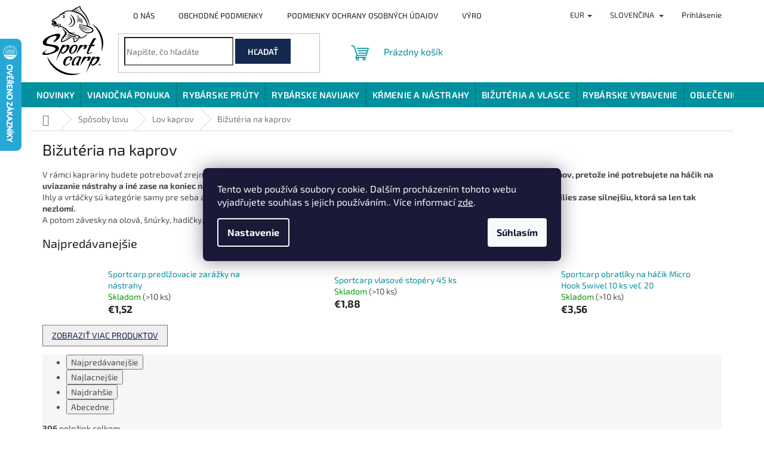

--- FILE ---
content_type: text/html; charset=utf-8
request_url: https://www.sportcarp.cz/sk/bizuteria-na-kaprov/
body_size: 49544
content:
<!doctype html><html lang="sk" dir="ltr" class="header-background-light external-fonts-loaded"><head><meta charset="utf-8" /><meta name="viewport" content="width=device-width,initial-scale=1" /><title>Bižutéria na kaprov - Sportcarp.sk</title><link rel="preconnect" href="https://cdn.myshoptet.com" /><link rel="dns-prefetch" href="https://cdn.myshoptet.com" /><link rel="preload" href="https://cdn.myshoptet.com/prj/dist/master/cms/libs/jquery/jquery-1.11.3.min.js" as="script" /><link href="https://cdn.myshoptet.com/prj/dist/master/cms/templates/frontend_templates/shared/css/font-face/exo-2.css" rel="stylesheet"><link href="https://cdn.myshoptet.com/prj/dist/master/shop/dist/font-shoptet-11.css.62c94c7785ff2cea73b2.css" rel="stylesheet"><script>
dataLayer = [];
dataLayer.push({'shoptet' : {
    "pageId": 1050,
    "pageType": "category",
    "currency": "EUR",
    "currencyInfo": {
        "decimalSeparator": ",",
        "exchangeRate": 0.040000000000000001,
        "priceDecimalPlaces": 2,
        "symbol": "\u20ac",
        "symbolLeft": 1,
        "thousandSeparator": " "
    },
    "language": "sk",
    "projectId": 596267,
    "category": {
        "guid": "3680aeae-8085-11ee-9cac-3e5eb9a3f9dd",
        "path": "Sp\u00f4soby lovu | Lov kaprov | Bi\u017eut\u00e9ria na kaprov",
        "parentCategoryGuid": "32689480-8085-11ee-a640-3e5eb9a3f9dd"
    },
    "cartInfo": {
        "id": null,
        "freeShipping": false,
        "freeShippingFrom": null,
        "leftToFreeGift": {
            "formattedPrice": "\u20ac0",
            "priceLeft": 0
        },
        "freeGift": false,
        "leftToFreeShipping": {
            "priceLeft": null,
            "dependOnRegion": null,
            "formattedPrice": null
        },
        "discountCoupon": [],
        "getNoBillingShippingPrice": {
            "withoutVat": 0,
            "vat": 0,
            "withVat": 0
        },
        "cartItems": [],
        "taxMode": "ORDINARY"
    },
    "cart": [],
    "customer": {
        "priceRatio": 1,
        "priceListId": 1,
        "groupId": null,
        "registered": false,
        "mainAccount": false
    }
}});
dataLayer.push({'cookie_consent' : {
    "marketing": "denied",
    "analytics": "denied"
}});
document.addEventListener('DOMContentLoaded', function() {
    shoptet.consent.onAccept(function(agreements) {
        if (agreements.length == 0) {
            return;
        }
        dataLayer.push({
            'cookie_consent' : {
                'marketing' : (agreements.includes(shoptet.config.cookiesConsentOptPersonalisation)
                    ? 'granted' : 'denied'),
                'analytics': (agreements.includes(shoptet.config.cookiesConsentOptAnalytics)
                    ? 'granted' : 'denied')
            },
            'event': 'cookie_consent'
        });
    });
});
</script>

<!-- Google Tag Manager -->
<script>(function(w,d,s,l,i){w[l]=w[l]||[];w[l].push({'gtm.start':
new Date().getTime(),event:'gtm.js'});var f=d.getElementsByTagName(s)[0],
j=d.createElement(s),dl=l!='dataLayer'?'&l='+l:'';j.async=true;j.src=
'https://www.googletagmanager.com/gtm.js?id='+i+dl;f.parentNode.insertBefore(j,f);
})(window,document,'script','dataLayer','GTM-PC67MQ3');</script>
<!-- End Google Tag Manager -->

<meta property="og:type" content="website"><meta property="og:site_name" content="sportcarp.cz"><meta property="og:url" content="https://www.sportcarp.cz/sk/bizuteria-na-kaprov/"><meta property="og:title" content="Bižutéria na kaprov - Sportcarp.sk"><meta name="author" content="Sportcarp.sk"><meta name="web_author" content="Shoptet.cz"><meta name="dcterms.rightsHolder" content="www.sportcarp.cz"><meta name="robots" content="index,follow"><meta property="og:image" content="https://www.sportcarp.cz/user/categories/orig/sportcarp-bezpecne-zavesky-na-olovo-851708154_z1.jpg"><meta property="og:description" content="V rámci kaprariny budete potrebovať zrejme oveľa viac bižutérie ako pri inom štýle lovu. Len obratlíkov musíte zaradiť hneď niekoľko typov, pretože iné potrebujete na háčik na uviazanie nástrahy a iné zase na koniec náväzca. Navyše niekedy potrebujete rýchlovýmenný a inokedy zase ten s krúžkom.Ihly a vrtáčky sú…"><meta name="description" content="V rámci kaprariny budete potrebovať zrejme oveľa viac bižutérie ako pri inom štýle lovu. Len obratlíkov musíte zaradiť hneď niekoľko typov, pretože iné potrebujete na háčik na uviazanie nástrahy a iné zase na koniec náväzca. Navyše niekedy potrebujete rýchlovýmenný a inokedy zase ten s krúžkom.Ihly a vrtáčky sú…"><style>:root {--color-primary: #00909E;--color-primary-h: 185;--color-primary-s: 100%;--color-primary-l: 31%;--color-primary-hover: #1997e5;--color-primary-hover-h: 203;--color-primary-hover-s: 80%;--color-primary-hover-l: 50%;--color-secondary: #468c98;--color-secondary-h: 189;--color-secondary-s: 37%;--color-secondary-l: 44%;--color-secondary-hover: #3b7580;--color-secondary-hover-h: 190;--color-secondary-hover-s: 37%;--color-secondary-hover-l: 37%;--color-tertiary: #142850;--color-tertiary-h: 220;--color-tertiary-s: 60%;--color-tertiary-l: 20%;--color-tertiary-hover: #142850;--color-tertiary-hover-h: 220;--color-tertiary-hover-s: 60%;--color-tertiary-hover-l: 20%;--color-header-background: #ffffff;--template-font: "Exo 2";--template-headings-font: "Exo 2";--header-background-url: url("[data-uri]");--cookies-notice-background: #1A1937;--cookies-notice-color: #F8FAFB;--cookies-notice-button-hover: #f5f5f5;--cookies-notice-link-hover: #27263f;--templates-update-management-preview-mode-content: "Náhľad aktualizácií šablóny je aktívny pre váš prehliadač."}</style>
    
    <link href="https://cdn.myshoptet.com/prj/dist/master/shop/dist/main-11.less.3b31371137d15b128f1e.css" rel="stylesheet" />
                <link href="https://cdn.myshoptet.com/prj/dist/master/shop/dist/mobile-header-v1-11.less.1ee105d41b5f713c21aa.css" rel="stylesheet" />
    
<link rel="next" href="/sk/bizuteria-na-kaprov/strana-2/" />    <script>var shoptet = shoptet || {};</script>
    <script src="https://cdn.myshoptet.com/prj/dist/master/shop/dist/main-3g-header.js.05f199e7fd2450312de2.js"></script>
<!-- User include --><!-- api 1012(643) html code header -->
<style data-purpose="gopay-hiding-apple-pay">
	div[data-guid="771e35b1-ed0e-11ee-a7ed-f62a9e19e24e"] {
		display: none
	}
</style>
<!-- service 1228(847) html code header -->
<link 
rel="stylesheet" 
href="https://cdn.myshoptet.com/usr/dmartini.myshoptet.com/user/documents/upload/dmartini/shop_rating/shop_rating.min.css?110"
data-author="Dominik Martini" 
data-author-web="dmartini.cz">
<!-- service 1570(1164) html code header -->
<link rel="stylesheet" href="https://cdn.myshoptet.com/usr/shoptet.tomashlad.eu/user/documents/extras/products-auto-load/screen.css?v=0011">
<!-- service 1707(1291) html code header -->
<link rel="stylesheet" href="https://cdn.myshoptet.com/usr/apollo.jakubtursky.sk/user/documents/assets/registration-discount/main.css?v=29">

<style>
.flag.flag-discount-0{
	display: none !important;
}
</style>

<!-- service 1735(1316) html code header -->
<link rel="stylesheet" href="https://cdn.myshoptet.com/addons/dominikmartini/flag_sort/styles.header.min.css?345e7d3951aca4c6495d697ef89532fbfac00659">
<!-- service 1908(1473) html code header -->
<script type="text/javascript">
    var eshop = {
        'host': 'www.sportcarp.cz',
        'projectId': 596267,
        'template': 'Classic',
        'lang': 'sk',
    };
</script>

<link href="https://cdn.myshoptet.com/usr/honzabartos.myshoptet.com/user/documents/style.css?v=277" rel="stylesheet"/>
<script src="https://cdn.myshoptet.com/usr/honzabartos.myshoptet.com/user/documents/script.js?v=268" type="text/javascript"></script>

<style>
.up-callout {
    background-color: rgba(33, 150, 243, 0.1); /* Soft info blue with transparency */
    border: 1px solid rgba(33, 150, 243, 0.3); /* Subtle blue border */
    border-radius: 8px; /* Rounded corners */
    padding: 15px 20px; /* Comfortable padding */
    box-shadow: 0 2px 5px rgba(0, 0, 0, 0.1); /* Subtle shadow for depth */
    max-width: 600px; /* Optional: Limits width for readability */
    margin: 20px auto; /* Centers the box with some spacing */
}

.up-callout p {
    margin: 0; /* Removes default paragraph margin */
    color: #333; /* Dark text for contrast */
    font-size: 16px; /* Readable font size */
    line-height: 1.5; /* Improves readability */
}
</style>
<!-- project html code header -->
<style>
.homepage-blog-wrapper {
padding-bottom: 80px;
}

.zblunk {
margin-top:12px;
display: flex;
justify-content: end;
gap: 4px;
}

.zblunk a {
font-size: 14px !important;
}



@media (min-width: 1200px) {
  .blog-wrapper .news-item {
    flex-basis: 33.3333333333%;
    width: 33.3333333%;
  }
}

.varianty-text:after {
content: ' ';
  display: inline-block;
  border-bottom: 1px solid #036973;
  border-right: 1px solid #036973;
  height: 8px;
  width: 8px;
  transform: rotate(45deg);
  margin-left: 10px;
  margin-bottom: 4px;
}

@media (max-width: 768px) {
.flag {
    font-size: 12px;
    padding: 2px 4px;
  } 
}

.filter-count
{
  background-color: var(--color-primary);
  color: #fff;
}

@media (min-width: 1200px) {
  #content .filter-section fieldset div, #footer .filter-section fieldset div
{
    text-align: left;
    width: 20%;
  }
}

.advanced-order .extras-wrap {
  margin-bottom: 10px;
}

.tedActive {
display:none !important;
}

#pokracovat {
opacity:0.5;
transition: all 0.25s;
cursor:pointer;
}

#pokracovat:hover {
opacity:1;
text-decoration:underline;
}

/* Filtry */

.p-code {
  color: #626262;
}

#category-filter-hover { /*display: block !important;*/ transform: none;height: auto;}

.param-filter-top {
  padding: 20px 17px 10px 17px;
}

.param-filter-top h4 {
display: none !important;
}

.param-filter-top form, .param-filter-top form fieldset {
  display: block !important;
}

.filters-wrapper {
  padding: 0;
  position: relative;
  z-index:1;
}

.filter-section {
  padding: 0;
}

.filter-sections .filter-section:not(.filter-section-boolean) {
  flex: 0 0 calc(20% - 20px);
  margin: 10px;
  height: 100%;
  height: 100%;
  background: #fff;
  box-shadow: 0px 5px 10px rgba(0, 0, 0, 0.1);
  border: 1px solid #DDDDDD;
  border-radius: 6px;
}

.filter-sections .filter-section.filter-section-boolean {
  border-right: 0;
  order: -1;
  flex: 0 0 100%;
}

.slider-wrapper {
  max-width: inherit !important;
  padding: inherit !important;
  flex: 0 0 calc(20% - 20px);
  margin: 10px;
  height: 100%;
  height: 100%;
  background: #fff;
  box-shadow: 0px 5px 10px rgba(0, 0, 0, 0.1);
  border: 1px solid #DDDDDD;
  border-radius: 6px;
}

.slider-wrapper h4 {
  font-size: 15px;
  width: unset;
  font-weight: 500;
  margin: 0;
  padding: 0px 17px;
  text-transform: initial;
  cursor: pointer;
  height: 50px;
  display: flex;
  align-items: center;
  position: relative;
}

#filters {
  padding: 0;
  position: relative;
  z-index: 7;
  margin-bottom: 0 !important;
}

.filter-sections {
  padding: 0;
    padding-bottom: 0px;
  background-color: transparent;
  overflow: hidden;
  margin: 0 -10px;
    margin-right: -10px;
  width: calc(100% + 20px);
}

.filter-sections {
  display: flex !important;
  flex-flow: row wrap;
  align-items: center;
  margin-right: -1px;
  padding-bottom: 20px;
}

.filter-section h4 {
  font-size: 15px;
  width: unset;
  font-weight: 500;
  margin: 0;
  padding: 0px 17px;
  text-transform: initial;
  cursor: pointer;
  height: 50px;
  display: flex;
  align-items: center;
  position: relative;
}

 #content .filter-section > form {
  position: absolute;
  width: 100%;
  left: 0;
  margin-top: 15px;
  background: #fff;
  padding: 15px;
  z-index: 5;
  border-top: 0;
  box-shadow: 0px 4px 40px rgba(0, 0, 0, 0.14);
} 

@media screen and (min-width: 768px) {
  .content #category-filter-hover {
    display: flex;
    flex-wrap: wrap;
    width:100%;
  }
}


@media screen and (min-width: 768px) {
  .content .slider-wrapper .slider-header {
    top: 185px;
    left: 16px;
    width: 248px;
    position: absolute;
  }
}


@media screen and (min-width: 768px) {
  .content .slider-wrapper .slider-content {
    top: 160px;
    left: 32px;
    width: 216px;
    position: absolute;
  }
}


@media screen and (min-width: 768px) {
  .content .slider-wrapper > div {
    padding: 0 !important;
    margin: 0 !important;
    z-index: 10;
  }
}



.filter-section form, .slider-wrapper > div {
  display: none;
}

.filter-section.otevreny form, .slider-wrapper.otevreny > div {
  display: block;
}



@media screen and (min-width: 768px) {
  .content .slider-wrapper.otevreny::after {
    content: "";
    box-shadow: 0 0 40px rgba(0,0,0,0.21);
    background-color: #fff;
    width: 280px;
    height: 98px;
    position: absolute;
    top: 125px;
    left: 0;
    z-index: 9;
  }
  
}

@media screen and (min-width: 1440px) {
  .content .more7 .all-filters {
    display: block;
  }
}

.all-filters {
  position: relative;
  text-align: center;
  margin-top: -4px;
  padding-bottom: 20px;
  font-size: 14px;
  display: none;
}

.all-filters > span:last-child {
  display: none;
}

.all-open .all-filters > span:first-child {
  display: none;
}

.all-filters > span {
  text-decoration: underline;
  cursor: pointer;
}

.all-open .all-filters > span:last-child {
  display: block;
}

/**/

</style>

<!--ANDYLOGY SCRIPTS-->
<!--DEV
<link rel="stylesheet" href="http://localhost:5173/src/index.css">-->
<link rel="stylesheet" href="/user/documents/upload/andylogy/index.css?v=3">

<link rel="stylesheet" type="text/css" href="https://596267.myshoptet.com/user/documents/assets/css/sportcarp.css?v=27">

<style>

.variant-table .table-row .table-col.price {
	display: flex;
  flex-direction: column;
  align-items: flex-end;
/*  width: auto;*/
}

.one-column-body .variant-table .table-row .table-col.standard-price-exist{
	width: calc(100% - 430px);
  flex: 1;
}

.one-column-body .variant-table .table-row .table-col.variant-name-wrapper {
    width: calc(100% - 430px);
    flex: 1;
  }

#variants::-webkit-scrollbar{
	width: auto;
}

div.table-col.price.col-xs-6 > span{
	text-decoration: line-through;
}

 div.table-col.cart.col-xs-6 > div > form > fieldset > button{
 	padding-left: 20px
 }
 
 @media (max-width: 768px) { 
 .search {
    margin-left: 0px;
  }
  }
</style>

<style>
.variant-image {
/*display:none;*/
}

.variant-table .table-row .table-col.price {
  width: auto;
  flex: 0 0 100px;
}

@media (max-width: 768px) {
.one-column-body .variant-table .table-row .table-col.variant-name-wrapper {
    width: auto;   
  }
  
.one-column-body .variant-table .table-row .table-col.standard-price-exist{
	width: auto;
}

.variant-table .table-row .table-col.cart {
    width: 100%;
}

.variant-cart .btn-cart {
font-size: 18px;
/*border: 1px solid #000;*/
}

.add-to-cart-button span {
margin-left: 10px;
}
  
.standard-price-wrap {
  display: none;
}
  

}

/* .filter-sections .filter-section-boolean {
  flex: 0 0 calc(25% - 20px);
  margin: 10px;
  height: 100%;
  height: 100%;
  background: #fff;
  box-shadow: 0px 5px 10px rgba(0, 0, 0, 0.1);
  border: 1px solid #DDDDDD;
  border-radius: 6px;
}*/


/* #filters h4 {
  padding: 24px 0;
  margin-bottom: 0;
  text-transform: none;
  cursor: pointer;
  color: #000;
  position: relative;
  font-size: 16px;
} */


/*@media screen and (min-width: 768px) {
  .content .filter-section form, .content .slider-wrapper > div {
    position: absolute;
    width: 280px;
    z-index: 9;
  }
}*/
</style>

<!-- jg-media.eu upravy -->
<link href="https://cdn.myshoptet.com/usr/607383.myshoptet.com/user/documents/doplnky/jgm-gallery/style.css?v=1.1.596267" id="jgm" rel="stylesheet">
<style>
:root {
    --gallery-radius: 0;
    --gallery-arrow-opacity: 0.5;
    --gallery-arrow-background: #fff;
    --gallery-arrow-color: #000;
    --gallery-play-background: var(--color-secondary);
    --gallery-play-color: #fff;
    --gallery-main-border-color: transparent;
    --gallery-thumbnail-border-color: #dadada;
    --gallery-thumbnail-border-color-active: var(--color-secondary);
}
</style>
<!-- /User include --><link rel="shortcut icon" href="/favicon.ico" type="image/x-icon" /><link rel="canonical" href="https://www.sportcarp.cz/sk/bizuteria-na-kaprov/" /><link rel="alternate" hreflang="sk" href="https://www.sportcarp.cz/sk/bizuteria-na-kaprov/" /><link rel="alternate" hreflang="cs" href="https://www.sportcarp.cz/bizuterie-na-kapry/" /><link rel="alternate" hreflang="x-default" href="https://www.sportcarp.cz/bizuterie-na-kapry/" />    <script>
        var _hwq = _hwq || [];
        _hwq.push(['setKey', 'E03E4F8F0C9C690A75F980BFD5507BB9']);
        _hwq.push(['setTopPos', '0']);
        _hwq.push(['showWidget', '21']);
        (function() {
            var ho = document.createElement('script');
            ho.src = 'https://cz.im9.cz/direct/i/gjs.php?n=wdgt&sak=E03E4F8F0C9C690A75F980BFD5507BB9';
            var s = document.getElementsByTagName('script')[0]; s.parentNode.insertBefore(ho, s);
        })();
    </script>
    <!-- Global site tag (gtag.js) - Google Analytics -->
    <script async src="https://www.googletagmanager.com/gtag/js?id=G-Q8ZTWPC8D1"></script>
    <script>
        
        window.dataLayer = window.dataLayer || [];
        function gtag(){dataLayer.push(arguments);}
        

                    console.debug('default consent data');

            gtag('consent', 'default', {"ad_storage":"denied","analytics_storage":"denied","ad_user_data":"denied","ad_personalization":"denied","wait_for_update":500});
            dataLayer.push({
                'event': 'default_consent'
            });
        
        gtag('js', new Date());

        
                gtag('config', 'G-Q8ZTWPC8D1', {"groups":"GA4","send_page_view":false,"content_group":"category","currency":"EUR","page_language":"sk"});
        
        
        
        
        
        
                    gtag('event', 'page_view', {"send_to":"GA4","page_language":"sk","content_group":"category","currency":"EUR"});
        
        
        
        
        
        
        
        
        
        
        
        
        
        document.addEventListener('DOMContentLoaded', function() {
            if (typeof shoptet.tracking !== 'undefined') {
                for (var id in shoptet.tracking.bannersList) {
                    gtag('event', 'view_promotion', {
                        "send_to": "UA",
                        "promotions": [
                            {
                                "id": shoptet.tracking.bannersList[id].id,
                                "name": shoptet.tracking.bannersList[id].name,
                                "position": shoptet.tracking.bannersList[id].position
                            }
                        ]
                    });
                }
            }

            shoptet.consent.onAccept(function(agreements) {
                if (agreements.length !== 0) {
                    console.debug('gtag consent accept');
                    var gtagConsentPayload =  {
                        'ad_storage': agreements.includes(shoptet.config.cookiesConsentOptPersonalisation)
                            ? 'granted' : 'denied',
                        'analytics_storage': agreements.includes(shoptet.config.cookiesConsentOptAnalytics)
                            ? 'granted' : 'denied',
                                                                                                'ad_user_data': agreements.includes(shoptet.config.cookiesConsentOptPersonalisation)
                            ? 'granted' : 'denied',
                        'ad_personalization': agreements.includes(shoptet.config.cookiesConsentOptPersonalisation)
                            ? 'granted' : 'denied',
                        };
                    console.debug('update consent data', gtagConsentPayload);
                    gtag('consent', 'update', gtagConsentPayload);
                    dataLayer.push(
                        { 'event': 'update_consent' }
                    );
                }
            });
        });
    </script>
</head><body class="desktop id-1050 in-bizuteria-na-kaprov template-11 type-category one-column-body columns-mobile-2 columns-4 ums_forms_redesign--off ums_a11y_category_page--on ums_discussion_rating_forms--off ums_flags_display_unification--on ums_a11y_login--off mobile-header-version-1"><noscript>
    <style>
        #header {
            padding-top: 0;
            position: relative !important;
            top: 0;
        }
        .header-navigation {
            position: relative !important;
        }
        .overall-wrapper {
            margin: 0 !important;
        }
        body:not(.ready) {
            visibility: visible !important;
        }
    </style>
    <div class="no-javascript">
        <div class="no-javascript__title">Musíte zmeniť nastavenie vášho prehliadača</div>
        <div class="no-javascript__text">Pozrite sa na: <a href="https://www.google.com/support/bin/answer.py?answer=23852">Ako povoliť JavaScript vo vašom prehliadači</a>.</div>
        <div class="no-javascript__text">Ak používate software na blokovanie reklám, možno bude potrebné, aby ste povolili JavaScript z tejto stránky.</div>
        <div class="no-javascript__text">Ďakujeme.</div>
    </div>
</noscript>

        <div id="fb-root"></div>
        <script>
            window.fbAsyncInit = function() {
                FB.init({
//                    appId            : 'your-app-id',
                    autoLogAppEvents : true,
                    xfbml            : true,
                    version          : 'v19.0'
                });
            };
        </script>
        <script async defer crossorigin="anonymous" src="https://connect.facebook.net/sk_SK/sdk.js"></script>
<!-- Google Tag Manager (noscript) -->
<noscript><iframe src="https://www.googletagmanager.com/ns.html?id=GTM-PC67MQ3"
height="0" width="0" style="display:none;visibility:hidden"></iframe></noscript>
<!-- End Google Tag Manager (noscript) -->

    <div class="siteCookies siteCookies--center siteCookies--dark js-siteCookies" role="dialog" data-testid="cookiesPopup" data-nosnippet>
        <div class="siteCookies__form">
            <div class="siteCookies__content">
                <div class="siteCookies__text">
                    Tento web používá soubory cookie. Dalším procházením tohoto webu vyjadřujete souhlas s jejich používáním.. Více informací <a href="/sk/podmienky-ochrany-osobnych-udajov/" target="\&quot;_blank\&quot;" rel="\&quot;" noreferrer="">zde</a>.
                </div>
                <p class="siteCookies__links">
                    <button class="siteCookies__link js-cookies-settings" aria-label="Nastavenia cookies" data-testid="cookiesSettings">Nastavenie</button>
                </p>
            </div>
            <div class="siteCookies__buttonWrap">
                                <button class="siteCookies__button js-cookiesConsentSubmit" value="all" aria-label="Prijať cookies" data-testid="buttonCookiesAccept">Súhlasím</button>
            </div>
        </div>
        <script>
            document.addEventListener("DOMContentLoaded", () => {
                const siteCookies = document.querySelector('.js-siteCookies');
                document.addEventListener("scroll", shoptet.common.throttle(() => {
                    const st = document.documentElement.scrollTop;
                    if (st > 1) {
                        siteCookies.classList.add('siteCookies--scrolled');
                    } else {
                        siteCookies.classList.remove('siteCookies--scrolled');
                    }
                }, 100));
            });
        </script>
    </div>
<a href="#content" class="skip-link sr-only">Prejsť na obsah</a><div class="overall-wrapper"><div class="user-action"><div class="container"><div class="user-action-in"><div class="user-action-login popup-widget login-widget"><div class="popup-widget-inner"><h2 id="loginHeading">Prihlásenie k vášmu účtu</h2><div id="customerLogin"><form action="/action/Customer/Login/" method="post" id="formLoginIncluded" class="csrf-enabled formLogin" data-testid="formLogin"><input type="hidden" name="referer" value="" /><div class="form-group"><div class="input-wrapper email js-validated-element-wrapper no-label"><input type="email" name="email" class="form-control" autofocus placeholder="E-mailová adresa (napr. jan@novak.sk)" data-testid="inputEmail" autocomplete="email" required /></div></div><div class="form-group"><div class="input-wrapper password js-validated-element-wrapper no-label"><input type="password" name="password" class="form-control" placeholder="Heslo" data-testid="inputPassword" autocomplete="current-password" required /><span class="no-display">Nemôžete vyplniť toto pole</span><input type="text" name="surname" value="" class="no-display" /></div></div><div class="form-group"><div class="login-wrapper"><button type="submit" class="btn btn-secondary btn-text btn-login" data-testid="buttonSubmit">Prihlásiť sa</button><div class="password-helper"><a href="/sk/registracia/" data-testid="signup" rel="nofollow">Nová registrácia</a><a href="/sk/klient/zabudnute-heslo/" rel="nofollow">Zabudnuté heslo</a></div></div></div></form>
</div></div></div>
    <div id="cart-widget" class="user-action-cart popup-widget cart-widget loader-wrapper" data-testid="popupCartWidget" role="dialog" aria-hidden="true"><div class="popup-widget-inner cart-widget-inner place-cart-here"><div class="loader-overlay"><div class="loader"></div></div></div><div class="cart-widget-button"><a href="/sk/kosik/" class="btn btn-conversion" id="continue-order-button" rel="nofollow" data-testid="buttonNextStep">Pokračovať do košíka</a></div></div></div>
</div></div><div class="top-navigation-bar" data-testid="topNavigationBar">

    <div class="container">

        <div class="top-navigation-contacts">
            <strong>Zákaznícka podpora:</strong><a href="tel:+420602410274" class="project-phone" aria-label="Zavolať na +420602410274" data-testid="contactboxPhone"><span>+420 602 410 274</span></a><a href="mailto:obchod@sportcarp.cz" class="project-email" data-testid="contactboxEmail"><span>obchod@sportcarp.cz</span></a>        </div>

                            <div class="top-navigation-menu">
                <div class="top-navigation-menu-trigger"></div>
                <ul class="top-navigation-bar-menu">
                                            <li class="top-navigation-menu-item-705">
                            <a href="/sk/o-nas/">O nás</a>
                        </li>
                                            <li class="top-navigation-menu-item-39">
                            <a href="/sk/obchodne-podmienky/">Obchodné podmienky</a>
                        </li>
                                            <li class="top-navigation-menu-item-691">
                            <a href="/sk/podmienky-ochrany-osobnych-udajov/">Podmienky ochrany osobných údajov</a>
                        </li>
                                            <li class="top-navigation-menu-item-711">
                            <a href="/sk/vyrobci/">Výrobci</a>
                        </li>
                                            <li class="top-navigation-menu-item-723">
                            <a href="/sk/blog/">Články</a>
                        </li>
                                            <li class="top-navigation-menu-item-720">
                            <a href="/sk/predajna/">Predajňa</a>
                        </li>
                                            <li class="top-navigation-menu-item--51">
                            <a href="/sk/hodnotenie-obchodu/">Hodnotenie obchodu</a>
                        </li>
                                            <li class="top-navigation-menu-item-1614">
                            <a href="/sk/vernostny-program/">Vernostný program</a>
                        </li>
                                            <li class="top-navigation-menu-item-726">
                            <a href="/sk/kontakt/">Kontakt</a>
                        </li>
                                            <li class="top-navigation-menu-item-1617">
                            <a href="/sk/velkoobchod/">Veľkoobchod</a>
                        </li>
                                            <li class="top-navigation-menu-item-1787">
                            <a href="/sk/tipy-a-triky/">Tipy a triky</a>
                        </li>
                                    </ul>
                <ul class="top-navigation-bar-menu-helper"></ul>
            </div>
        
        <div class="top-navigation-tools top-navigation-tools--language">
            <div class="responsive-tools">
                <a href="#" class="toggle-window" data-target="search" aria-label="Hľadať" data-testid="linkSearchIcon"></a>
                                                            <a href="#" class="toggle-window" data-target="login"></a>
                                                    <a href="#" class="toggle-window" data-target="navigation" aria-label="Menu" data-testid="hamburgerMenu"></a>
            </div>
                <div class="languagesMenu">
        <button id="topNavigationDropdown" class="languagesMenu__flags" type="button" data-toggle="dropdown" aria-haspopup="true" aria-expanded="false">
            <svg aria-hidden="true" style="position: absolute; width: 0; height: 0; overflow: hidden;" version="1.1" xmlns="http://www.w3.org/2000/svg" xmlns:xlink="http://www.w3.org/1999/xlink"><defs><symbol id="shp-flag-SK" viewBox="0 0 32 32"><title>SK</title><path fill="#f0f0f0" style="fill: var(--color21, #f0f0f0)" d="M0 5.334h32v21.333h-32v-21.333z"></path><path fill="#0052b4" style="fill: var(--color20, #0052b4)" d="M0 12.29h32v7.42h-32v-7.42z"></path><path fill="#d80027" style="fill: var(--color19, #d80027)" d="M0 19.71h32v6.957h-32v-6.956z"></path><path fill="#f0f0f0" style="fill: var(--color21, #f0f0f0)" d="M8.092 11.362v5.321c0 3.027 3.954 3.954 3.954 3.954s3.954-0.927 3.954-3.954v-5.321h-7.908z"></path><path fill="#d80027" style="fill: var(--color19, #d80027)" d="M9.133 11.518v5.121c0 0.342 0.076 0.665 0.226 0.968 1.493 0 3.725 0 5.373 0 0.15-0.303 0.226-0.626 0.226-0.968v-5.121h-5.826z"></path><path fill="#f0f0f0" style="fill: var(--color21, #f0f0f0)" d="M13.831 15.089h-1.339v-0.893h0.893v-0.893h-0.893v-0.893h-0.893v0.893h-0.893v0.893h0.893v0.893h-1.339v0.893h1.339v0.893h0.893v-0.893h1.339z"></path><path fill="#0052b4" style="fill: var(--color20, #0052b4)" d="M10.577 18.854c0.575 0.361 1.166 0.571 1.469 0.665 0.303-0.093 0.894-0.303 1.469-0.665 0.58-0.365 0.987-0.782 1.218-1.246-0.255-0.18-0.565-0.286-0.901-0.286-0.122 0-0.241 0.015-0.355 0.041-0.242-0.55-0.791-0.934-1.43-0.934s-1.188 0.384-1.43 0.934c-0.114-0.027-0.233-0.041-0.355-0.041-0.336 0-0.646 0.106-0.901 0.286 0.231 0.465 0.637 0.882 1.217 1.246z"></path></symbol><symbol id="shp-flag-CZ" viewBox="0 0 32 32"><title>CZ</title><path fill="#0052b4" style="fill: var(--color20, #0052b4)" d="M0 5.334h32v21.333h-32v-21.333z"></path><path fill="#d80027" style="fill: var(--color19, #d80027)" d="M32 16v10.666h-32l13.449-10.666z"></path><path fill="#f0f0f0" style="fill: var(--color21, #f0f0f0)" d="M32 5.334v10.666h-18.551l-13.449-10.666z"></path></symbol></defs></svg>
            <svg class="shp-flag shp-flag-SK">
                <use xlink:href="#shp-flag-SK"></use>
            </svg>
            <span class="caret"></span>
        </button>
        <div class="languagesMenu__content" aria-labelledby="topNavigationDropdown">
                            <div class="languagesMenu__box toggle-window js-languagesMenu__box" data-hover="true" data-target="currency">
                    <div class="languagesMenu__header languagesMenu__header--name">Mena</div>
                    <div class="languagesMenu__header languagesMenu__header--actual" data-toggle="dropdown">EUR<span class="caret"></span></div>
                    <ul class="languagesMenu__list languagesMenu__list--currency">
                                                    <li class="languagesMenu__list__item">
                                <a href="/action/Currency/changeCurrency/?currencyCode=CZK" rel="nofollow" class="languagesMenu__list__link languagesMenu__list__link--currency">CZK</a>
                            </li>
                                                    <li class="languagesMenu__list__item">
                                <a href="/action/Currency/changeCurrency/?currencyCode=EUR" rel="nofollow" class="languagesMenu__list__link languagesMenu__list__link--currency">EUR</a>
                            </li>
                                            </ul>
                </div>
                                        <div class="languagesMenu__box toggle-window js-languagesMenu__box" data-hover="true" data-target="language">
                    <div class="languagesMenu__header languagesMenu__header--name">Jazyk</div>
                    <div class="languagesMenu__header languagesMenu__header--actual" data-toggle="dropdown">
                                                                                    
                                    Slovenčina
                                
                                                                                                                                <span class="caret"></span>
                    </div>
                    <ul class="languagesMenu__list languagesMenu__list--language">
                                                    <li>
                                <a href="/action/Language/changeLanguage/?language=sk" rel="nofollow" class="languagesMenu__list__link">
                                    <svg class="shp-flag shp-flag-SK">
                                        <use xlink:href="#shp-flag-SK"></use>
                                    </svg>
                                    <span class="languagesMenu__list__name languagesMenu__list__name--actual">Slovenčina</span>
                                </a>
                            </li>
                                                    <li>
                                <a href="/action/Language/changeLanguage/?language=cs" rel="nofollow" class="languagesMenu__list__link">
                                    <svg class="shp-flag shp-flag-CZ">
                                        <use xlink:href="#shp-flag-CZ"></use>
                                    </svg>
                                    <span class="languagesMenu__list__name">Čeština</span>
                                </a>
                            </li>
                                            </ul>
                </div>
                    </div>
    </div>
            <a href="/sk/login/?backTo=%2Fsk%2Fbizuteria-na-kaprov%2F" class="top-nav-button top-nav-button-login primary login toggle-window" data-target="login" data-testid="signin" rel="nofollow"><span>Prihlásenie</span></a>        </div>

    </div>

</div>
<header id="header"><div class="container navigation-wrapper">
    <div class="header-top">
        <div class="site-name-wrapper">
            <div class="site-name"><a href="/sk/" data-testid="linkWebsiteLogo"><img src="https://cdn.myshoptet.com/usr/www.sportcarp.cz/user/logos/logo_3-black.png" alt="Sportcarp.sk" fetchpriority="low" /></a></div>        </div>
        <div class="search" itemscope itemtype="https://schema.org/WebSite">
            <meta itemprop="headline" content="Bižutéria na kaprov"/><meta itemprop="url" content="https://www.sportcarp.cz"/><meta itemprop="text" content="V rámci kaprariny budete potrebovať zrejme oveľa viac bižutérie ako pri inom štýle lovu. Len obratlíkov musíte zaradiť hneď niekoľko typov, pretože iné potrebujete na háčik na uviazanie nástrahy a iné zase na koniec náväzca. Navyše niekedy potrebujete rýchlovýmenný a inokedy zase ten s krúžkom.Ihly a vrtáčky sú..."/>            <form action="/action/ProductSearch/prepareString/" method="post"
    id="formSearchForm" class="search-form compact-form js-search-main"
    itemprop="potentialAction" itemscope itemtype="https://schema.org/SearchAction" data-testid="searchForm">
    <fieldset>
        <meta itemprop="target"
            content="https://www.sportcarp.cz/sk/vyhladavanie/?string={string}"/>
        <input type="hidden" name="language" value="sk"/>
        
            
<input
    type="search"
    name="string"
        class="query-input form-control search-input js-search-input"
    placeholder="Napíšte, čo hľadáte"
    autocomplete="off"
    required
    itemprop="query-input"
    aria-label="Vyhľadávanie"
    data-testid="searchInput"
>
            <button type="submit" class="btn btn-default" data-testid="searchBtn">Hľadať</button>
        
    </fieldset>
</form>
        </div>
        <div class="navigation-buttons">
                
    <a href="/sk/kosik/" class="btn btn-icon toggle-window cart-count" data-target="cart" data-hover="true" data-redirect="true" data-testid="headerCart" rel="nofollow" aria-haspopup="dialog" aria-expanded="false" aria-controls="cart-widget">
        
                <span class="sr-only">Nákupný košík</span>
        
            <span class="cart-price visible-lg-inline-block" data-testid="headerCartPrice">
                                    Prázdny košík                            </span>
        
    
            </a>
        </div>
    </div>
    <nav id="navigation" aria-label="Hlavné menu" data-collapsible="true"><div class="navigation-in menu"><ul class="menu-level-1" role="menubar" data-testid="headerMenuItems"><li class="menu-item-1778" role="none"><a href="/sk/novinky-2/" data-testid="headerMenuItem" role="menuitem" aria-expanded="false"><b>Novinky</b></a></li>
<li class="menu-item-1727 ext" role="none"><a href="/sk/vianocna-ponuka/" data-testid="headerMenuItem" role="menuitem" aria-haspopup="true" aria-expanded="false"><b>Vianočná ponuka</b><span class="submenu-arrow"></span></a><ul class="menu-level-2" aria-label="Vianočná ponuka" tabindex="-1" role="menu"><li class="menu-item-1748" role="none"><a href="/sk/vyhodny-akcny-set/" class="menu-image" data-testid="headerMenuItem" tabindex="-1" aria-hidden="true"><img src="data:image/svg+xml,%3Csvg%20width%3D%22140%22%20height%3D%22100%22%20xmlns%3D%22http%3A%2F%2Fwww.w3.org%2F2000%2Fsvg%22%3E%3C%2Fsvg%3E" alt="" aria-hidden="true" width="140" height="100"  data-src="https://cdn.myshoptet.com/usr/www.sportcarp.cz/user/categories/thumb/set-spomb-rakety--lopatka--stojan-na-kbeliky--vlasec-a-plovaky.jpg" fetchpriority="low" /></a><div><a href="/sk/vyhodny-akcny-set/" data-testid="headerMenuItem" role="menuitem"><span>Výhodný akčný set</span></a>
                        </div></li><li class="menu-item-1745" role="none"><a href="/sk/darcekovy-poukaz/" class="menu-image" data-testid="headerMenuItem" tabindex="-1" aria-hidden="true"><img src="data:image/svg+xml,%3Csvg%20width%3D%22140%22%20height%3D%22100%22%20xmlns%3D%22http%3A%2F%2Fwww.w3.org%2F2000%2Fsvg%22%3E%3C%2Fsvg%3E" alt="" aria-hidden="true" width="140" height="100"  data-src="https://cdn.myshoptet.com/usr/www.sportcarp.cz/user/categories/thumb/1767-1.jpg" fetchpriority="low" /></a><div><a href="/sk/darcekovy-poukaz/" data-testid="headerMenuItem" role="menuitem"><span>Dárkový poukaz</span></a>
                        </div></li><li class="menu-item-1730" role="none"><a href="/sk/darcek-do-20-/" class="menu-image" data-testid="headerMenuItem" tabindex="-1" aria-hidden="true"><img src="data:image/svg+xml,%3Csvg%20width%3D%22140%22%20height%3D%22100%22%20xmlns%3D%22http%3A%2F%2Fwww.w3.org%2F2000%2Fsvg%22%3E%3C%2Fsvg%3E" alt="" aria-hidden="true" width="140" height="100"  data-src="https://cdn.myshoptet.com/usr/www.sportcarp.cz/user/categories/thumb/500-1.jpg" fetchpriority="low" /></a><div><a href="/sk/darcek-do-20-/" data-testid="headerMenuItem" role="menuitem"><span>Dárek do 500 Kč</span></a>
                        </div></li><li class="menu-item-1739" role="none"><a href="/sk/darcek-do-40-/" class="menu-image" data-testid="headerMenuItem" tabindex="-1" aria-hidden="true"><img src="data:image/svg+xml,%3Csvg%20width%3D%22140%22%20height%3D%22100%22%20xmlns%3D%22http%3A%2F%2Fwww.w3.org%2F2000%2Fsvg%22%3E%3C%2Fsvg%3E" alt="" aria-hidden="true" width="140" height="100"  data-src="https://cdn.myshoptet.com/usr/www.sportcarp.cz/user/categories/thumb/1000-1.jpg" fetchpriority="low" /></a><div><a href="/sk/darcek-do-40-/" data-testid="headerMenuItem" role="menuitem"><span>Dárek do 1000 Kč</span></a>
                        </div></li><li class="menu-item-1733" role="none"><a href="/sk/darcek-do-8-/" class="menu-image" data-testid="headerMenuItem" tabindex="-1" aria-hidden="true"><img src="data:image/svg+xml,%3Csvg%20width%3D%22140%22%20height%3D%22100%22%20xmlns%3D%22http%3A%2F%2Fwww.w3.org%2F2000%2Fsvg%22%3E%3C%2Fsvg%3E" alt="" aria-hidden="true" width="140" height="100"  data-src="https://cdn.myshoptet.com/usr/www.sportcarp.cz/user/categories/thumb/19392-1.jpg" fetchpriority="low" /></a><div><a href="/sk/darcek-do-8-/" data-testid="headerMenuItem" role="menuitem"><span>Dárek do 200 Kč</span></a>
                        </div></li><li class="menu-item-1736" role="none"><a href="/sk/darcek-do-60-/" class="menu-image" data-testid="headerMenuItem" tabindex="-1" aria-hidden="true"><img src="data:image/svg+xml,%3Csvg%20width%3D%22140%22%20height%3D%22100%22%20xmlns%3D%22http%3A%2F%2Fwww.w3.org%2F2000%2Fsvg%22%3E%3C%2Fsvg%3E" alt="" aria-hidden="true" width="140" height="100"  data-src="https://cdn.myshoptet.com/usr/www.sportcarp.cz/user/categories/thumb/1500-1.jpg" fetchpriority="low" /></a><div><a href="/sk/darcek-do-60-/" data-testid="headerMenuItem" role="menuitem"><span>Dárek do 1500 Kč</span></a>
                        </div></li><li class="menu-item-1742" role="none"><a href="/sk/darcek-nad-60-/" class="menu-image" data-testid="headerMenuItem" tabindex="-1" aria-hidden="true"><img src="data:image/svg+xml,%3Csvg%20width%3D%22140%22%20height%3D%22100%22%20xmlns%3D%22http%3A%2F%2Fwww.w3.org%2F2000%2Fsvg%22%3E%3C%2Fsvg%3E" alt="" aria-hidden="true" width="140" height="100"  data-src="https://cdn.myshoptet.com/usr/www.sportcarp.cz/user/categories/thumb/1500_-1.jpg" fetchpriority="low" /></a><div><a href="/sk/darcek-nad-60-/" data-testid="headerMenuItem" role="menuitem"><span>Dárek nad 1500 Kč</span></a>
                        </div></li></ul></li>
<li class="menu-item-1629 ext" role="none"><a href="/sk/rybarske-pruty/" data-testid="headerMenuItem" role="menuitem" aria-haspopup="true" aria-expanded="false"><b>Rybárske prúty</b><span class="submenu-arrow"></span></a><ul class="menu-level-2" aria-label="Rybárske prúty" tabindex="-1" role="menu"><li class="menu-item-1632" role="none"><a href="/sk/kaprove-pruty/" class="menu-image" data-testid="headerMenuItem" tabindex="-1" aria-hidden="true"><img src="data:image/svg+xml,%3Csvg%20width%3D%22140%22%20height%3D%22100%22%20xmlns%3D%22http%3A%2F%2Fwww.w3.org%2F2000%2Fsvg%22%3E%3C%2Fsvg%3E" alt="" aria-hidden="true" width="140" height="100"  data-src="https://cdn.myshoptet.com/usr/www.sportcarp.cz/user/categories/thumb/65b9702wstin_z1-2.jpg" fetchpriority="low" /></a><div><a href="/sk/kaprove-pruty/" data-testid="headerMenuItem" role="menuitem"><span>Kaprové prúty</span></a>
                        </div></li><li class="menu-item-1659" role="none"><a href="/sk/feederove-pruty-2/" class="menu-image" data-testid="headerMenuItem" tabindex="-1" aria-hidden="true"><img src="data:image/svg+xml,%3Csvg%20width%3D%22140%22%20height%3D%22100%22%20xmlns%3D%22http%3A%2F%2Fwww.w3.org%2F2000%2Fsvg%22%3E%3C%2Fsvg%3E" alt="" aria-hidden="true" width="140" height="100"  data-src="https://cdn.myshoptet.com/usr/www.sportcarp.cz/user/categories/thumb/flagman-feederovy-prut-legend-feeder-360-100g-666671061_z1-1.jpg" fetchpriority="low" /></a><div><a href="/sk/feederove-pruty-2/" data-testid="headerMenuItem" role="menuitem"><span>Feederové prúty</span></a>
                        </div></li><li class="menu-item-1635" role="none"><a href="/sk/privlacove-pruty/" class="menu-image" data-testid="headerMenuItem" tabindex="-1" aria-hidden="true"><img src="data:image/svg+xml,%3Csvg%20width%3D%22140%22%20height%3D%22100%22%20xmlns%3D%22http%3A%2F%2Fwww.w3.org%2F2000%2Fsvg%22%3E%3C%2Fsvg%3E" alt="" aria-hidden="true" width="140" height="100"  data-src="https://cdn.myshoptet.com/usr/www.sportcarp.cz/user/categories/thumb/e23ba4bbf1_z1-1.jpg" fetchpriority="low" /></a><div><a href="/sk/privlacove-pruty/" data-testid="headerMenuItem" role="menuitem"><span>Prívlačové prúty</span></a>
                        </div></li><li class="menu-item-1638" role="none"><a href="/sk/teleskopicke-pruty/" class="menu-image" data-testid="headerMenuItem" tabindex="-1" aria-hidden="true"><img src="data:image/svg+xml,%3Csvg%20width%3D%22140%22%20height%3D%22100%22%20xmlns%3D%22http%3A%2F%2Fwww.w3.org%2F2000%2Fsvg%22%3E%3C%2Fsvg%3E" alt="" aria-hidden="true" width="140" height="100"  data-src="https://cdn.myshoptet.com/usr/www.sportcarp.cz/user/categories/thumb/delphin-teleskopicky-prut-thunder-telerod-240147215_z1.jpeg" fetchpriority="low" /></a><div><a href="/sk/teleskopicke-pruty/" data-testid="headerMenuItem" role="menuitem"><span>Teleskopické prúty</span></a>
                        </div></li><li class="menu-item-1674" role="none"><a href="/sk/spodove-pruty/" class="menu-image" data-testid="headerMenuItem" tabindex="-1" aria-hidden="true"><img src="data:image/svg+xml,%3Csvg%20width%3D%22140%22%20height%3D%22100%22%20xmlns%3D%22http%3A%2F%2Fwww.w3.org%2F2000%2Fsvg%22%3E%3C%2Fsvg%3E" alt="" aria-hidden="true" width="140" height="100"  data-src="https://cdn.myshoptet.com/usr/www.sportcarp.cz/user/categories/thumb/1-x3k-rod_z1.png" fetchpriority="low" /></a><div><a href="/sk/spodove-pruty/" data-testid="headerMenuItem" role="menuitem"><span>Spodové prúty</span></a>
                        </div></li><li class="menu-item-1641" role="none"><a href="/sk/detske-rybarske-pruty/" class="menu-image" data-testid="headerMenuItem" tabindex="-1" aria-hidden="true"><img src="data:image/svg+xml,%3Csvg%20width%3D%22140%22%20height%3D%22100%22%20xmlns%3D%22http%3A%2F%2Fwww.w3.org%2F2000%2Fsvg%22%3E%3C%2Fsvg%3E" alt="" aria-hidden="true" width="140" height="100"  data-src="https://cdn.myshoptet.com/usr/www.sportcarp.cz/user/categories/thumb/saenger-prut-se-svetelkujicim-navijakem-flashlight-stick-80-2-4-m-20-80-g_z1-1.jpg" fetchpriority="low" /></a><div><a href="/sk/detske-rybarske-pruty/" data-testid="headerMenuItem" role="menuitem"><span>Detské rybárske prúty</span></a>
                        </div></li><li class="menu-item-1644" role="none"><a href="/sk/pruty-na-plavanu/" class="menu-image" data-testid="headerMenuItem" tabindex="-1" aria-hidden="true"><img src="data:image/svg+xml,%3Csvg%20width%3D%22140%22%20height%3D%22100%22%20xmlns%3D%22http%3A%2F%2Fwww.w3.org%2F2000%2Fsvg%22%3E%3C%2Fsvg%3E" alt="" aria-hidden="true" width="140" height="100"  data-src="https://cdn.myshoptet.com/usr/www.sportcarp.cz/user/categories/thumb/flagman-bic-armadale-sl-pole-5m-474253193_z1.jpg" fetchpriority="low" /></a><div><a href="/sk/pruty-na-plavanu/" data-testid="headerMenuItem" role="menuitem"><span>Prúty na plávanú</span></a>
                        </div></li><li class="menu-item-1647" role="none"><a href="/sk/bolognesove-pruty/" class="menu-image" data-testid="headerMenuItem" tabindex="-1" aria-hidden="true"><img src="data:image/svg+xml,%3Csvg%20width%3D%22140%22%20height%3D%22100%22%20xmlns%3D%22http%3A%2F%2Fwww.w3.org%2F2000%2Fsvg%22%3E%3C%2Fsvg%3E" alt="" aria-hidden="true" width="140" height="100"  data-src="https://cdn.myshoptet.com/usr/www.sportcarp.cz/user/categories/thumb/6f0ce8c3-1b26-6100-3a28-f3fecf8aeff7_orig_z3.jpg" fetchpriority="low" /></a><div><a href="/sk/bolognesove-pruty/" data-testid="headerMenuItem" role="menuitem"><span>Bolognesové prúty</span></a>
                        </div></li><li class="menu-item-1665" role="none"><a href="/sk/sumcove-pruty/" class="menu-image" data-testid="headerMenuItem" tabindex="-1" aria-hidden="true"><img src="data:image/svg+xml,%3Csvg%20width%3D%22140%22%20height%3D%22100%22%20xmlns%3D%22http%3A%2F%2Fwww.w3.org%2F2000%2Fsvg%22%3E%3C%2Fsvg%3E" alt="" aria-hidden="true" width="140" height="100"  data-src="https://cdn.myshoptet.com/usr/www.sportcarp.cz/user/categories/thumb/sumcovy_prut_delphin_hazard_2dily_z1-1.jpg" fetchpriority="low" /></a><div><a href="/sk/sumcove-pruty/" data-testid="headerMenuItem" role="menuitem"><span>Sumcové prúty</span></a>
                        </div></li><li class="menu-item-1668" role="none"><a href="/sk/pruty-na-morsky-rybolov/" class="menu-image" data-testid="headerMenuItem" tabindex="-1" aria-hidden="true"><img src="data:image/svg+xml,%3Csvg%20width%3D%22140%22%20height%3D%22100%22%20xmlns%3D%22http%3A%2F%2Fwww.w3.org%2F2000%2Fsvg%22%3E%3C%2Fsvg%3E" alt="" aria-hidden="true" width="140" height="100"  data-src="https://cdn.myshoptet.com/usr/www.sportcarp.cz/user/categories/thumb/savage-gear-prut-sgs4-boat-game-1-9-m-200-600-g_z1-1.jpg" fetchpriority="low" /></a><div><a href="/sk/pruty-na-morsky-rybolov/" data-testid="headerMenuItem" role="menuitem"><span>Prúty na morský rybolov</span></a>
                        </div></li><li class="menu-item-1671" role="none"><a href="/sk/muskarske-pruty/" class="menu-image" data-testid="headerMenuItem" tabindex="-1" aria-hidden="true"><img src="data:image/svg+xml,%3Csvg%20width%3D%22140%22%20height%3D%22100%22%20xmlns%3D%22http%3A%2F%2Fwww.w3.org%2F2000%2Fsvg%22%3E%3C%2Fsvg%3E" alt="" aria-hidden="true" width="140" height="100"  data-src="https://cdn.myshoptet.com/usr/www.sportcarp.cz/user/categories/thumb/delphin-prut-muskarsky-flayka-482683657_z1-2.jpg" fetchpriority="low" /></a><div><a href="/sk/muskarske-pruty/" data-testid="headerMenuItem" role="menuitem"><span>Muškárske prúty</span></a>
                        </div></li><li class="menu-item-1656" role="none"><a href="/sk/feederove-spicky/" class="menu-image" data-testid="headerMenuItem" tabindex="-1" aria-hidden="true"><img src="data:image/svg+xml,%3Csvg%20width%3D%22140%22%20height%3D%22100%22%20xmlns%3D%22http%3A%2F%2Fwww.w3.org%2F2000%2Fsvg%22%3E%3C%2Fsvg%3E" alt="" aria-hidden="true" width="140" height="100"  data-src="https://cdn.myshoptet.com/usr/www.sportcarp.cz/user/categories/thumb/feederova-spicka-flagman-tregaron-3oz_z1.jpg" fetchpriority="low" /></a><div><a href="/sk/feederove-spicky/" data-testid="headerMenuItem" role="menuitem"><span>Feederové špičky</span></a>
                        </div></li><li class="menu-item-1650" role="none"><a href="/sk/ocka-na-pruty/" class="menu-image" data-testid="headerMenuItem" tabindex="-1" aria-hidden="true"><img src="data:image/svg+xml,%3Csvg%20width%3D%22140%22%20height%3D%22100%22%20xmlns%3D%22http%3A%2F%2Fwww.w3.org%2F2000%2Fsvg%22%3E%3C%2Fsvg%3E" alt="" aria-hidden="true" width="140" height="100"  data-src="https://cdn.myshoptet.com/usr/www.sportcarp.cz/user/categories/thumb/unnamed.jpg" fetchpriority="low" /></a><div><a href="/sk/ocka-na-pruty/" data-testid="headerMenuItem" role="menuitem"><span>Očká na prúty</span></a>
                        </div></li><li class="menu-item-1653" role="none"><a href="/sk/prostriedky-na-cistenie-prutov/" class="menu-image" data-testid="headerMenuItem" tabindex="-1" aria-hidden="true"><img src="data:image/svg+xml,%3Csvg%20width%3D%22140%22%20height%3D%22100%22%20xmlns%3D%22http%3A%2F%2Fwww.w3.org%2F2000%2Fsvg%22%3E%3C%2Fsvg%3E" alt="" aria-hidden="true" width="140" height="100"  data-src="https://cdn.myshoptet.com/usr/www.sportcarp.cz/user/categories/thumb/century-pasta-na-osetreni-prutu-g4-cleaning-337585053_z1-1.jpg" fetchpriority="low" /></a><div><a href="/sk/prostriedky-na-cistenie-prutov/" data-testid="headerMenuItem" role="menuitem"><span>Prostriedky na čištenie prútov</span></a>
                        </div></li></ul></li>
<li class="menu-item-1623 ext" role="none"><a href="/sk/rybarske-navijaky/" data-testid="headerMenuItem" role="menuitem" aria-haspopup="true" aria-expanded="false"><b>Rybárske navijaky</b><span class="submenu-arrow"></span></a><ul class="menu-level-2" aria-label="Rybárske navijaky" tabindex="-1" role="menu"><li class="menu-item-1626" role="none"><a href="/sk/navijaky-s-prednou-brzdou/" class="menu-image" data-testid="headerMenuItem" tabindex="-1" aria-hidden="true"><img src="data:image/svg+xml,%3Csvg%20width%3D%22140%22%20height%3D%22100%22%20xmlns%3D%22http%3A%2F%2Fwww.w3.org%2F2000%2Fsvg%22%3E%3C%2Fsvg%3E" alt="" aria-hidden="true" width="140" height="100"  data-src="https://cdn.myshoptet.com/usr/www.sportcarp.cz/user/categories/thumb/lhc31rmy636964514386068431_z1.jpg" fetchpriority="low" /></a><div><a href="/sk/navijaky-s-prednou-brzdou/" data-testid="headerMenuItem" role="menuitem"><span>Navijaky s prednou brzdou</span></a>
                        </div></li><li class="menu-item-1662" role="none"><a href="/sk/navijaky-s-volnobeznou-brzdou/" class="menu-image" data-testid="headerMenuItem" tabindex="-1" aria-hidden="true"><img src="data:image/svg+xml,%3Csvg%20width%3D%22140%22%20height%3D%22100%22%20xmlns%3D%22http%3A%2F%2Fwww.w3.org%2F2000%2Fsvg%22%3E%3C%2Fsvg%3E" alt="" aria-hidden="true" width="140" height="100"  data-src="https://cdn.myshoptet.com/usr/www.sportcarp.cz/user/categories/thumb/okuma-navijak-longbow-baitfeeder-lb-718342357_z1.jpg" fetchpriority="low" /></a><div><a href="/sk/navijaky-s-volnobeznou-brzdou/" data-testid="headerMenuItem" role="menuitem"><span>Navijaky s volnobežnou brzdou</span></a>
                        </div></li><li class="menu-item-1677" role="none"><a href="/sk/navijaky-so-zadnou-brzdou/" class="menu-image" data-testid="headerMenuItem" tabindex="-1" aria-hidden="true"><img src="data:image/svg+xml,%3Csvg%20width%3D%22140%22%20height%3D%22100%22%20xmlns%3D%22http%3A%2F%2Fwww.w3.org%2F2000%2Fsvg%22%3E%3C%2Fsvg%3E" alt="" aria-hidden="true" width="140" height="100"  data-src="https://cdn.myshoptet.com/usr/www.sportcarp.cz/user/categories/thumb/shimano-navijak-catana-rc-454249740_z1-1.jpg" fetchpriority="low" /></a><div><a href="/sk/navijaky-so-zadnou-brzdou/" data-testid="headerMenuItem" role="menuitem"><span>Navijaky so zadnou brzdou</span></a>
                        </div></li><li class="menu-item-1680" role="none"><a href="/sk/nahradne-cievky/" class="menu-image" data-testid="headerMenuItem" tabindex="-1" aria-hidden="true"><img src="data:image/svg+xml,%3Csvg%20width%3D%22140%22%20height%3D%22100%22%20xmlns%3D%22http%3A%2F%2Fwww.w3.org%2F2000%2Fsvg%22%3E%3C%2Fsvg%3E" alt="" aria-hidden="true" width="140" height="100"  data-src="https://cdn.myshoptet.com/usr/www.sportcarp.cz/user/categories/thumb/nahradni_civka_tica_scepter_gtb10000_z1.jpg" fetchpriority="low" /></a><div><a href="/sk/nahradne-cievky/" data-testid="headerMenuItem" role="menuitem"><span>Náhradné cievky</span></a>
                        </div></li><li class="menu-item-1683" role="none"><a href="/sk/multiplikatory/" class="menu-image" data-testid="headerMenuItem" tabindex="-1" aria-hidden="true"><img src="data:image/svg+xml,%3Csvg%20width%3D%22140%22%20height%3D%22100%22%20xmlns%3D%22http%3A%2F%2Fwww.w3.org%2F2000%2Fsvg%22%3E%3C%2Fsvg%3E" alt="" aria-hidden="true" width="140" height="100"  data-src="https://cdn.myshoptet.com/usr/www.sportcarp.cz/user/categories/thumb/daiwa-elektricky-multiplikator-tanacon-750-967454263_z1-1.jpg" fetchpriority="low" /></a><div><a href="/sk/multiplikatory/" data-testid="headerMenuItem" role="menuitem"><span>Multiplikátory</span></a>
                        </div></li><li class="menu-item-1686" role="none"><a href="/sk/muskarske-navijaky/" class="menu-image" data-testid="headerMenuItem" tabindex="-1" aria-hidden="true"><img src="data:image/svg+xml,%3Csvg%20width%3D%22140%22%20height%3D%22100%22%20xmlns%3D%22http%3A%2F%2Fwww.w3.org%2F2000%2Fsvg%22%3E%3C%2Fsvg%3E" alt="" aria-hidden="true" width="140" height="100"  data-src="https://cdn.myshoptet.com/usr/www.sportcarp.cz/user/categories/thumb/giants-fishing-navijak-luxury-fly-249540387_z1.jpg" fetchpriority="low" /></a><div><a href="/sk/muskarske-navijaky/" data-testid="headerMenuItem" role="menuitem"><span>Muškárské navijaky</span></a>
                        </div></li></ul></li>
<li class="menu-item-849 ext" role="none"><a href="/sk/krmenie-a-nastrahy/" data-testid="headerMenuItem" role="menuitem" aria-haspopup="true" aria-expanded="false"><b>Kŕmenie a nástrahy</b><span class="submenu-arrow"></span></a><ul class="menu-level-2" aria-label="Kŕmenie a nástrahy" tabindex="-1" role="menu"><li class="menu-item-879 has-third-level" role="none"><a href="/sk/vyroba-boilies/" class="menu-image" data-testid="headerMenuItem" tabindex="-1" aria-hidden="true"><img src="data:image/svg+xml,%3Csvg%20width%3D%22140%22%20height%3D%22100%22%20xmlns%3D%22http%3A%2F%2Fwww.w3.org%2F2000%2Fsvg%22%3E%3C%2Fsvg%3E" alt="" aria-hidden="true" width="140" height="100"  data-src="https://cdn.myshoptet.com/usr/www.sportcarp.cz/user/categories/thumb/a615bf6e-5b8b-64d2-56bf-feab21732ab6_orig_z2_z1.jpg" fetchpriority="low" /></a><div><a href="/sk/vyroba-boilies/" data-testid="headerMenuItem" role="menuitem"><span>Výroba boilies</span></a>
                                                    <ul class="menu-level-3" role="menu">
                                                                    <li class="menu-item-882" role="none">
                                        <a href="/sk/esencie--posilovace/" data-testid="headerMenuItem" role="menuitem">
                                            Esencie, posilovače</a>,                                    </li>
                                                                    <li class="menu-item-999" role="none">
                                        <a href="/sk/rollbaly--vytlacovacie-pistole/" data-testid="headerMenuItem" role="menuitem">
                                            Rollbaly, vytlačovacie pištole</a>,                                    </li>
                                                                    <li class="menu-item-1044" role="none">
                                        <a href="/sk/vtacie-zoby/" data-testid="headerMenuItem" role="menuitem">
                                            Vtáčie zoby</a>,                                    </li>
                                                                    <li class="menu-item-1107" role="none">
                                        <a href="/sk/saky-na-susenie-boilies/" data-testid="headerMenuItem" role="menuitem">
                                            Saky na sušenie boilies</a>,                                    </li>
                                                                    <li class="menu-item-1137" role="none">
                                        <a href="/sk/rybie-mucky/" data-testid="headerMenuItem" role="menuitem">
                                            Rybie múčky</a>,                                    </li>
                                                                    <li class="menu-item-1155" role="none">
                                        <a href="/sk/aktivatory--tekute-potravy/" data-testid="headerMenuItem" role="menuitem">
                                            Aktivátory, tekuté potravy</a>,                                    </li>
                                                                    <li class="menu-item-1224" role="none">
                                        <a href="/sk/oleje/" data-testid="headerMenuItem" role="menuitem">
                                            Oleje</a>,                                    </li>
                                                                    <li class="menu-item-1236" role="none">
                                        <a href="/sk/hotove-zmesi/" data-testid="headerMenuItem" role="menuitem">
                                            Hotové zmesi</a>,                                    </li>
                                                                    <li class="menu-item-1311" role="none">
                                        <a href="/sk/sladidla/" data-testid="headerMenuItem" role="menuitem">
                                            Sladidlá</a>,                                    </li>
                                                                    <li class="menu-item-1344" role="none">
                                        <a href="/sk/atraktory--extrakty/" data-testid="headerMenuItem" role="menuitem">
                                            Atraktory, extrakty</a>,                                    </li>
                                                                    <li class="menu-item-1509" role="none">
                                        <a href="/sk/ostatne-sypke-suroviny/" data-testid="headerMenuItem" role="menuitem">
                                            Ostatné sypké suroviny</a>                                    </li>
                                                            </ul>
                        </div></li><li class="menu-item-852 has-third-level" role="none"><a href="/sk/boilies/" class="menu-image" data-testid="headerMenuItem" tabindex="-1" aria-hidden="true"><img src="data:image/svg+xml,%3Csvg%20width%3D%22140%22%20height%3D%22100%22%20xmlns%3D%22http%3A%2F%2Fwww.w3.org%2F2000%2Fsvg%22%3E%3C%2Fsvg%3E" alt="" aria-hidden="true" width="140" height="100"  data-src="https://cdn.myshoptet.com/usr/www.sportcarp.cz/user/categories/thumb/boilies_sportcarp_pepper_squid_11_z1.jpg" fetchpriority="low" /></a><div><a href="/sk/boilies/" data-testid="headerMenuItem" role="menuitem"><span>Boilies</span></a>
                                                    <ul class="menu-level-3" role="menu">
                                                                    <li class="menu-item-909" role="none">
                                        <a href="/sk/hotove-boilies/" data-testid="headerMenuItem" role="menuitem">
                                            Hotové boilies</a>,                                    </li>
                                                                    <li class="menu-item-1230" role="none">
                                        <a href="/sk/plavajuce-boilies/" data-testid="headerMenuItem" role="menuitem">
                                            Plávajúce boilies</a>,                                    </li>
                                                                    <li class="menu-item-1056" role="none">
                                        <a href="/sk/boilies-v-dipe/" data-testid="headerMenuItem" role="menuitem">
                                            Boilies v dipe</a>,                                    </li>
                                                                    <li class="menu-item-1419" role="none">
                                        <a href="/sk/krmne-boilies/" data-testid="headerMenuItem" role="menuitem">
                                            Kŕmne boilies</a>,                                    </li>
                                                                    <li class="menu-item-1440" role="none">
                                        <a href="/sk/tvrdene-boilies/" data-testid="headerMenuItem" role="menuitem">
                                            Tvrdené boilies</a>,                                    </li>
                                                                    <li class="menu-item-1515" role="none">
                                        <a href="/sk/neutralne-vyvazene-boilies/" data-testid="headerMenuItem" role="menuitem">
                                            Neutrálne vyvážené boilies</a>,                                    </li>
                                                                    <li class="menu-item-1530" role="none">
                                        <a href="/sk/rozkove-boilies/" data-testid="headerMenuItem" role="menuitem">
                                            Rožkové boilies</a>,                                    </li>
                                                                    <li class="menu-item-855" role="none">
                                        <a href="/sk/navazce-na-boilies/" data-testid="headerMenuItem" role="menuitem">
                                            Náväzce na boilies</a>,                                    </li>
                                                                    <li class="menu-item-1110" role="none">
                                        <a href="/sk/tasky-na-boilies/" data-testid="headerMenuItem" role="menuitem">
                                            Tašky na boilies</a>                                    </li>
                                                            </ul>
                        </div></li><li class="menu-item-864" role="none"><a href="/sk/vnadiace-zmesi-a-komponenty/" class="menu-image" data-testid="headerMenuItem" tabindex="-1" aria-hidden="true"><img src="data:image/svg+xml,%3Csvg%20width%3D%22140%22%20height%3D%22100%22%20xmlns%3D%22http%3A%2F%2Fwww.w3.org%2F2000%2Fsvg%22%3E%3C%2Fsvg%3E" alt="" aria-hidden="true" width="140" height="100"  data-src="https://cdn.myshoptet.com/usr/www.sportcarp.cz/user/categories/thumb/mainline-vnadici-smes-souper-zig-mix-195881534_z1.jpg" fetchpriority="low" /></a><div><a href="/sk/vnadiace-zmesi-a-komponenty/" data-testid="headerMenuItem" role="menuitem"><span>Vnadiace zmesi a komponenty</span></a>
                        </div></li><li class="menu-item-1146" role="none"><a href="/sk/method-mixy/" class="menu-image" data-testid="headerMenuItem" tabindex="-1" aria-hidden="true"><img src="data:image/svg+xml,%3Csvg%20width%3D%22140%22%20height%3D%22100%22%20xmlns%3D%22http%3A%2F%2Fwww.w3.org%2F2000%2Fsvg%22%3E%3C%2Fsvg%3E" alt="" aria-hidden="true" width="140" height="100"  data-src="https://cdn.myshoptet.com/usr/www.sportcarp.cz/user/categories/thumb/morue2_z1.jpg" fetchpriority="low" /></a><div><a href="/sk/method-mixy/" data-testid="headerMenuItem" role="menuitem"><span>Method mixy</span></a>
                        </div></li><li class="menu-item-1212" role="none"><a href="/sk/nastrahy-na-hacik/" class="menu-image" data-testid="headerMenuItem" tabindex="-1" aria-hidden="true"><img src="data:image/svg+xml,%3Csvg%20width%3D%22140%22%20height%3D%22100%22%20xmlns%3D%22http%3A%2F%2Fwww.w3.org%2F2000%2Fsvg%22%3E%3C%2Fsvg%3E" alt="" aria-hidden="true" width="140" height="100"  data-src="https://cdn.myshoptet.com/usr/www.sportcarp.cz/user/categories/thumb/995--64796--0804-2_pomeran_1_z1.jpg" fetchpriority="low" /></a><div><a href="/sk/nastrahy-na-hacik/" data-testid="headerMenuItem" role="menuitem"><span>Nástrahy na háčik</span></a>
                        </div></li><li class="menu-item-1374" role="none"><a href="/sk/partikel/" class="menu-image" data-testid="headerMenuItem" tabindex="-1" aria-hidden="true"><img src="data:image/svg+xml,%3Csvg%20width%3D%22140%22%20height%3D%22100%22%20xmlns%3D%22http%3A%2F%2Fwww.w3.org%2F2000%2Fsvg%22%3E%3C%2Fsvg%3E" alt="" aria-hidden="true" width="140" height="100"  data-src="https://cdn.myshoptet.com/usr/www.sportcarp.cz/user/categories/thumb/hotove_partikly_sportcarp_partikl_mix_1_z1.jpg" fetchpriority="low" /></a><div><a href="/sk/partikel/" data-testid="headerMenuItem" role="menuitem"><span>Partikel</span></a>
                        </div></li><li class="menu-item-1011" role="none"><a href="/sk/obalovacie-pasty-a-cesta/" class="menu-image" data-testid="headerMenuItem" tabindex="-1" aria-hidden="true"><img src="data:image/svg+xml,%3Csvg%20width%3D%22140%22%20height%3D%22100%22%20xmlns%3D%22http%3A%2F%2Fwww.w3.org%2F2000%2Fsvg%22%3E%3C%2Fsvg%3E" alt="" aria-hidden="true" width="140" height="100"  data-src="https://cdn.myshoptet.com/usr/www.sportcarp.cz/user/categories/thumb/obalovaci-pasta-sportcarp-spicy-krill_1_z1.jpg" fetchpriority="low" /></a><div><a href="/sk/obalovacie-pasty-a-cesta/" data-testid="headerMenuItem" role="menuitem"><span>Obalovacie pasty a cestá</span></a>
                        </div></li><li class="menu-item-912" role="none"><a href="/sk/pelety/" class="menu-image" data-testid="headerMenuItem" tabindex="-1" aria-hidden="true"><img src="data:image/svg+xml,%3Csvg%20width%3D%22140%22%20height%3D%22100%22%20xmlns%3D%22http%3A%2F%2Fwww.w3.org%2F2000%2Fsvg%22%3E%3C%2Fsvg%3E" alt="" aria-hidden="true" width="140" height="100"  data-src="https://cdn.myshoptet.com/usr/www.sportcarp.cz/user/categories/thumb/sportcarp-pelety-amino-liver-483567944_z1.jpg" fetchpriority="low" /></a><div><a href="/sk/pelety/" data-testid="headerMenuItem" role="menuitem"><span>Pelety</span></a>
                        </div></li><li class="menu-item-987" role="none"><a href="/sk/dipy-a-boostery/" class="menu-image" data-testid="headerMenuItem" tabindex="-1" aria-hidden="true"><img src="data:image/svg+xml,%3Csvg%20width%3D%22140%22%20height%3D%22100%22%20xmlns%3D%22http%3A%2F%2Fwww.w3.org%2F2000%2Fsvg%22%3E%3C%2Fsvg%3E" alt="" aria-hidden="true" width="140" height="100"  data-src="https://cdn.myshoptet.com/usr/www.sportcarp.cz/user/categories/thumb/booster_sportcarp_identic_liver_protein_fruity_crab_z1.jpg" fetchpriority="low" /></a><div><a href="/sk/dipy-a-boostery/" data-testid="headerMenuItem" role="menuitem"><span>Dipy a boostery</span></a>
                        </div></li><li class="menu-item-1008" role="none"><a href="/sk/umele-imitacie-nastrah/" class="menu-image" data-testid="headerMenuItem" tabindex="-1" aria-hidden="true"><img src="data:image/svg+xml,%3Csvg%20width%3D%22140%22%20height%3D%22100%22%20xmlns%3D%22http%3A%2F%2Fwww.w3.org%2F2000%2Fsvg%22%3E%3C%2Fsvg%3E" alt="" aria-hidden="true" width="140" height="100"  data-src="https://cdn.myshoptet.com/usr/www.sportcarp.cz/user/categories/thumb/behr-umela-nastraha-hnojak-trendex-rotwurm-931256757_z1.jpg" fetchpriority="low" /></a><div><a href="/sk/umele-imitacie-nastrah/" data-testid="headerMenuItem" role="menuitem"><span>Umelé imitácie nástrah</span></a>
                        </div></li></ul></li>
<li class="menu-item-729 ext" role="none"><a href="/sk/bizuteria-a-vlasce/" data-testid="headerMenuItem" role="menuitem" aria-haspopup="true" aria-expanded="false"><b>Bižutéria a vlasce</b><span class="submenu-arrow"></span></a><ul class="menu-level-2" aria-label="Bižutéria a vlasce" tabindex="-1" role="menu"><li class="menu-item-780 has-third-level" role="none"><a href="/sk/rybarske-vlasce-a-snury/" class="menu-image" data-testid="headerMenuItem" tabindex="-1" aria-hidden="true"><img src="data:image/svg+xml,%3Csvg%20width%3D%22140%22%20height%3D%22100%22%20xmlns%3D%22http%3A%2F%2Fwww.w3.org%2F2000%2Fsvg%22%3E%3C%2Fsvg%3E" alt="" aria-hidden="true" width="140" height="100"  data-src="https://cdn.myshoptet.com/usr/www.sportcarp.cz/user/categories/thumb/stoner_fluo_2_z1.jpg" fetchpriority="low" /></a><div><a href="/sk/rybarske-vlasce-a-snury/" data-testid="headerMenuItem" role="menuitem"><span>Rybárske vlasce a šnúry</span></a>
                                                    <ul class="menu-level-3" role="menu">
                                                                    <li class="menu-item-783" role="none">
                                        <a href="/sk/vlasce/" data-testid="headerMenuItem" role="menuitem">
                                            Vlasce</a>,                                    </li>
                                                                    <li class="menu-item-981" role="none">
                                        <a href="/sk/navazcove-snurky/" data-testid="headerMenuItem" role="menuitem">
                                            Náväzcové šnúrky</a>,                                    </li>
                                                                    <li class="menu-item-993" role="none">
                                        <a href="/sk/pletene-snury/" data-testid="headerMenuItem" role="menuitem">
                                            Pletené šnúry</a>,                                    </li>
                                                                    <li class="menu-item-1095" role="none">
                                        <a href="/sk/fluorocarbony/" data-testid="headerMenuItem" role="menuitem">
                                            Fluorocarbony</a>,                                    </li>
                                                                    <li class="menu-item-1488" role="none">
                                        <a href="/sk/snurky-s-olovenym-jadrom/" data-testid="headerMenuItem" role="menuitem">
                                            Šnúrky s oloveným jadrom</a>,                                    </li>
                                                                    <li class="menu-item-1554" role="none">
                                        <a href="/sk/muskarske-snury-2/" data-testid="headerMenuItem" role="menuitem">
                                            Muškárské šnúry</a>                                    </li>
                                                            </ul>
                        </div></li><li class="menu-item-930 has-third-level" role="none"><a href="/sk/rybarske-haciky/" class="menu-image" data-testid="headerMenuItem" tabindex="-1" aria-hidden="true"><img src="data:image/svg+xml,%3Csvg%20width%3D%22140%22%20height%3D%22100%22%20xmlns%3D%22http%3A%2F%2Fwww.w3.org%2F2000%2Fsvg%22%3E%3C%2Fsvg%3E" alt="" aria-hidden="true" width="140" height="100"  data-src="https://cdn.myshoptet.com/usr/www.sportcarp.cz/user/categories/thumb/rybarske_hacky.jpg" fetchpriority="low" /></a><div><a href="/sk/rybarske-haciky/" data-testid="headerMenuItem" role="menuitem"><span>Rybárske háčiky</span></a>
                                                    <ul class="menu-level-3" role="menu">
                                                                    <li class="menu-item-963" role="none">
                                        <a href="/sk/jednohaciky-s-ockom/" data-testid="headerMenuItem" role="menuitem">
                                            Jednoháčiky s očkom</a>,                                    </li>
                                                                    <li class="menu-item-933" role="none">
                                        <a href="/sk/jednohaciky-s-lopatkou/" data-testid="headerMenuItem" role="menuitem">
                                            Jednoháčiky s lopatkou</a>,                                    </li>
                                                                    <li class="menu-item-1188" role="none">
                                        <a href="/sk/haciky-bez-protihrotu/" data-testid="headerMenuItem" role="menuitem">
                                            Háčiky bez protihrotu</a>,                                    </li>
                                                                    <li class="menu-item-1161" role="none">
                                        <a href="/sk/trojhaciky/" data-testid="headerMenuItem" role="menuitem">
                                            Trojháčiky</a>,                                    </li>
                                                                    <li class="menu-item-1581" role="none">
                                        <a href="/sk/dvojhaciky/" data-testid="headerMenuItem" role="menuitem">
                                            Dvojháčiky</a>,                                    </li>
                                                                    <li class="menu-item-1536" role="none">
                                        <a href="/sk/muskarske-haciky/" data-testid="headerMenuItem" role="menuitem">
                                            Muškárske háčiky</a>                                    </li>
                                                            </ul>
                        </div></li><li class="menu-item-732 has-third-level" role="none"><a href="/sk/olovka/" class="menu-image" data-testid="headerMenuItem" tabindex="-1" aria-hidden="true"><img src="data:image/svg+xml,%3Csvg%20width%3D%22140%22%20height%3D%22100%22%20xmlns%3D%22http%3A%2F%2Fwww.w3.org%2F2000%2Fsvg%22%3E%3C%2Fsvg%3E" alt="" aria-hidden="true" width="140" height="100"  data-src="https://cdn.myshoptet.com/usr/www.sportcarp.cz/user/categories/thumb/s-l1600-1.jpg" fetchpriority="low" /></a><div><a href="/sk/olovka/" data-testid="headerMenuItem" role="menuitem"><span>Olovká</span></a>
                                                    <ul class="menu-level-3" role="menu">
                                                                    <li class="menu-item-735" role="none">
                                        <a href="/sk/zavesne-olova/" data-testid="headerMenuItem" role="menuitem">
                                            Závésné olová</a>,                                    </li>
                                                                    <li class="menu-item-924" role="none">
                                        <a href="/sk/priebezne-olova/" data-testid="headerMenuItem" role="menuitem">
                                            Priebežné olová</a>,                                    </li>
                                                                    <li class="menu-item-1038" role="none">
                                        <a href="/sk/broky/" data-testid="headerMenuItem" role="menuitem">
                                            Broky</a>,                                    </li>
                                                                    <li class="menu-item-1173" role="none">
                                        <a href="/sk/back-leady/" data-testid="headerMenuItem" role="menuitem">
                                            Back leady</a>,                                    </li>
                                                                    <li class="menu-item-1407" role="none">
                                        <a href="/sk/plasticke-olovo/" data-testid="headerMenuItem" role="menuitem">
                                            Plastické olovo</a>                                    </li>
                                                            </ul>
                        </div></li><li class="menu-item-825 has-third-level" role="none"><a href="/sk/obratliky--karabiny--kruzky/" class="menu-image" data-testid="headerMenuItem" tabindex="-1" aria-hidden="true"><img src="data:image/svg+xml,%3Csvg%20width%3D%22140%22%20height%3D%22100%22%20xmlns%3D%22http%3A%2F%2Fwww.w3.org%2F2000%2Fsvg%22%3E%3C%2Fsvg%3E" alt="" aria-hidden="true" width="140" height="100"  data-src="https://cdn.myshoptet.com/usr/www.sportcarp.cz/user/categories/thumb/crane-swivel-500x394.jpg" fetchpriority="low" /></a><div><a href="/sk/obratliky--karabiny--kruzky/" data-testid="headerMenuItem" role="menuitem"><span>Obratlíky, karabíny, krúžky</span></a>
                                                    <ul class="menu-level-3" role="menu">
                                                                    <li class="menu-item-1293" role="none">
                                        <a href="/sk/obratliky/" data-testid="headerMenuItem" role="menuitem">
                                            Obratlíky</a>,                                    </li>
                                                                    <li class="menu-item-828" role="none">
                                        <a href="/sk/kruzky/" data-testid="headerMenuItem" role="menuitem">
                                            Krúžky</a>,                                    </li>
                                                                    <li class="menu-item-1164" role="none">
                                        <a href="/sk/karabinky/" data-testid="headerMenuItem" role="menuitem">
                                            Karabínky</a>                                    </li>
                                                            </ul>
                        </div></li><li class="menu-item-846" role="none"><a href="/sk/hotove-navazce--montaze/" class="menu-image" data-testid="headerMenuItem" tabindex="-1" aria-hidden="true"><img src="data:image/svg+xml,%3Csvg%20width%3D%22140%22%20height%3D%22100%22%20xmlns%3D%22http%3A%2F%2Fwww.w3.org%2F2000%2Fsvg%22%3E%3C%2Fsvg%3E" alt="" aria-hidden="true" width="140" height="100"  data-src="https://cdn.myshoptet.com/usr/www.sportcarp.cz/user/categories/thumb/ronnie_rig_s_drkem_nstrahy_sportcarp__z2.jpg" fetchpriority="low" /></a><div><a href="/sk/hotove-navazce--montaze/" data-testid="headerMenuItem" role="menuitem"><span>Hotové náväzce, montáže</span></a>
                        </div></li><li class="menu-item-897" role="none"><a href="/sk/pva-material/" class="menu-image" data-testid="headerMenuItem" tabindex="-1" aria-hidden="true"><img src="data:image/svg+xml,%3Csvg%20width%3D%22140%22%20height%3D%22100%22%20xmlns%3D%22http%3A%2F%2Fwww.w3.org%2F2000%2Fsvg%22%3E%3C%2Fsvg%3E" alt="" aria-hidden="true" width="140" height="100"  data-src="https://cdn.myshoptet.com/usr/www.sportcarp.cz/user/categories/thumb/s-l1600_9.jpg" fetchpriority="low" /></a><div><a href="/sk/pva-material/" data-testid="headerMenuItem" role="menuitem"><span>PVA materiál</span></a>
                        </div></li><li class="menu-item-927" role="none"><a href="/sk/krmitka/" class="menu-image" data-testid="headerMenuItem" tabindex="-1" aria-hidden="true"><img src="data:image/svg+xml,%3Csvg%20width%3D%22140%22%20height%3D%22100%22%20xmlns%3D%22http%3A%2F%2Fwww.w3.org%2F2000%2Fsvg%22%3E%3C%2Fsvg%3E" alt="" aria-hidden="true" width="140" height="100"  data-src="https://cdn.myshoptet.com/usr/www.sportcarp.cz/user/categories/thumb/feederove_krmitko_flagman_plastic_cage_fin_feeder_medium_regulator__z1.jpg" fetchpriority="low" /></a><div><a href="/sk/krmitka/" data-testid="headerMenuItem" role="menuitem"><span>Kŕmitká</span></a>
                        </div></li><li class="menu-item-1047" role="none"><a href="/sk/zarazky-a-stopery/" class="menu-image" data-testid="headerMenuItem" tabindex="-1" aria-hidden="true"><img src="data:image/svg+xml,%3Csvg%20width%3D%22140%22%20height%3D%22100%22%20xmlns%3D%22http%3A%2F%2Fwww.w3.org%2F2000%2Fsvg%22%3E%3C%2Fsvg%3E" alt="" aria-hidden="true" width="140" height="100"  data-src="https://cdn.myshoptet.com/usr/www.sportcarp.cz/user/categories/thumb/kskl-sinkers_1.png" fetchpriority="low" /></a><div><a href="/sk/zarazky-a-stopery/" data-testid="headerMenuItem" role="menuitem"><span>Zarážky a stopéry</span></a>
                        </div></li><li class="menu-item-1077" role="none"><a href="/sk/zavesky--prevleky-rychlospojky/" class="menu-image" data-testid="headerMenuItem" tabindex="-1" aria-hidden="true"><img src="data:image/svg+xml,%3Csvg%20width%3D%22140%22%20height%3D%22100%22%20xmlns%3D%22http%3A%2F%2Fwww.w3.org%2F2000%2Fsvg%22%3E%3C%2Fsvg%3E" alt="" aria-hidden="true" width="140" height="100"  data-src="https://cdn.myshoptet.com/usr/www.sportcarp.cz/user/categories/thumb/sportcarp-zavesky-na-olovo-s-prislusenstvim-73661440_z1.jpg" fetchpriority="low" /></a><div><a href="/sk/zavesky--prevleky-rychlospojky/" data-testid="headerMenuItem" role="menuitem"><span>Závesky, prevleky,rýchlospojky</span></a>
                        </div></li><li class="menu-item-1080" role="none"><a href="/sk/hadicky/" class="menu-image" data-testid="headerMenuItem" tabindex="-1" aria-hidden="true"><img src="data:image/svg+xml,%3Csvg%20width%3D%22140%22%20height%3D%22100%22%20xmlns%3D%22http%3A%2F%2Fwww.w3.org%2F2000%2Fsvg%22%3E%3C%2Fsvg%3E" alt="" aria-hidden="true" width="140" height="100"  data-src="https://cdn.myshoptet.com/usr/www.sportcarp.cz/user/categories/thumb/korda_tubing.jpg" fetchpriority="low" /></a><div><a href="/sk/hadicky/" data-testid="headerMenuItem" role="menuitem"><span>Hadičky</span></a>
                        </div></li><li class="menu-item-1404" role="none"><a href="/sk/rovnatka/" class="menu-image" data-testid="headerMenuItem" tabindex="-1" aria-hidden="true"><img src="data:image/svg+xml,%3Csvg%20width%3D%22140%22%20height%3D%22100%22%20xmlns%3D%22http%3A%2F%2Fwww.w3.org%2F2000%2Fsvg%22%3E%3C%2Fsvg%3E" alt="" aria-hidden="true" width="140" height="100"  data-src="https://cdn.myshoptet.com/usr/www.sportcarp.cz/user/categories/thumb/sportcarp-rovnatka-na-hacek-el-354589093_z1.jpg" fetchpriority="low" /></a><div><a href="/sk/rovnatka/" data-testid="headerMenuItem" role="menuitem"><span>Rovnátka</span></a>
                        </div></li><li class="menu-item-1116" role="none"><a href="/sk/ihly--vrtaky-na-boilies/" class="menu-image" data-testid="headerMenuItem" tabindex="-1" aria-hidden="true"><img src="data:image/svg+xml,%3Csvg%20width%3D%22140%22%20height%3D%22100%22%20xmlns%3D%22http%3A%2F%2Fwww.w3.org%2F2000%2Fsvg%22%3E%3C%2Fsvg%3E" alt="" aria-hidden="true" width="140" height="100"  data-src="https://cdn.myshoptet.com/usr/www.sportcarp.cz/user/categories/thumb/korda_jehly.jpg" fetchpriority="low" /></a><div><a href="/sk/ihly--vrtaky-na-boilies/" data-testid="headerMenuItem" role="menuitem"><span>Ihly, vrtáky na boilies</span></a>
                        </div></li><li class="menu-item-1149" role="none"><a href="/sk/noznice--brusky/" class="menu-image" data-testid="headerMenuItem" tabindex="-1" aria-hidden="true"><img src="data:image/svg+xml,%3Csvg%20width%3D%22140%22%20height%3D%22100%22%20xmlns%3D%22http%3A%2F%2Fwww.w3.org%2F2000%2Fsvg%22%3E%3C%2Fsvg%3E" alt="" aria-hidden="true" width="140" height="100"  data-src="https://cdn.myshoptet.com/usr/www.sportcarp.cz/user/categories/thumb/keramicke_nuzky_wolf_snipz__z1.jpg" fetchpriority="low" /></a><div><a href="/sk/noznice--brusky/" data-testid="headerMenuItem" role="menuitem"><span>Nožnice, brúsky</span></a>
                        </div></li><li class="menu-item-822" role="none"><a href="/sk/ostatna-rybarska-bizuteria/" class="menu-image" data-testid="headerMenuItem" tabindex="-1" aria-hidden="true"><img src="data:image/svg+xml,%3Csvg%20width%3D%22140%22%20height%3D%22100%22%20xmlns%3D%22http%3A%2F%2Fwww.w3.org%2F2000%2Fsvg%22%3E%3C%2Fsvg%3E" alt="" aria-hidden="true" width="140" height="100"  data-src="https://cdn.myshoptet.com/usr/www.sportcarp.cz/user/categories/thumb/garda-drzaky-nastrahy-699376366_z1.jpg" fetchpriority="low" /></a><div><a href="/sk/ostatna-rybarska-bizuteria/" data-testid="headerMenuItem" role="menuitem"><span>Ostatná rybárska bižutéria</span></a>
                        </div></li></ul></li>
<li class="menu-item-738 ext" role="none"><a href="/sk/rybarske-vybavenie/" data-testid="headerMenuItem" role="menuitem" aria-haspopup="true" aria-expanded="false"><b>Rybárske vybavenie</b><span class="submenu-arrow"></span></a><ul class="menu-level-2" aria-label="Rybárske vybavenie" tabindex="-1" role="menu"><li class="menu-item-858 has-third-level" role="none"><a href="/sk/stojany--vidlicky/" class="menu-image" data-testid="headerMenuItem" tabindex="-1" aria-hidden="true"><img src="data:image/svg+xml,%3Csvg%20width%3D%22140%22%20height%3D%22100%22%20xmlns%3D%22http%3A%2F%2Fwww.w3.org%2F2000%2Fsvg%22%3E%3C%2Fsvg%3E" alt="" aria-hidden="true" width="140" height="100"  data-src="https://cdn.myshoptet.com/usr/www.sportcarp.cz/user/categories/thumb/6501613b0beed9ec0ee4e8c0deee15b1.jpg" fetchpriority="low" /></a><div><a href="/sk/stojany--vidlicky/" data-testid="headerMenuItem" role="menuitem"><span>Stojany, vidličky</span></a>
                                                    <ul class="menu-level-3" role="menu">
                                                                    <li class="menu-item-972" role="none">
                                        <a href="/sk/stojany-na-pruty/" data-testid="headerMenuItem" role="menuitem">
                                            Stojany na prúty</a>,                                    </li>
                                                                    <li class="menu-item-975" role="none">
                                        <a href="/sk/doplnky-ku-stojanom-na-pruty/" data-testid="headerMenuItem" role="menuitem">
                                            Doplnky ku stojanom na prúty</a>,                                    </li>
                                                                    <li class="menu-item-861" role="none">
                                        <a href="/sk/vidlicky--zavrtavacie-tyce/" data-testid="headerMenuItem" role="menuitem">
                                            Vidličky, zavrtávacie tyče</a>,                                    </li>
                                                                    <li class="menu-item-1449" role="none">
                                        <a href="/sk/hrazdy/" data-testid="headerMenuItem" role="menuitem">
                                            Hrazdy</a>,                                    </li>
                                                                    <li class="menu-item-1578" role="none">
                                        <a href="/sk/drziaky-na-pruty/" data-testid="headerMenuItem" role="menuitem">
                                            Držiaky na prúty</a>,                                    </li>
                                                                    <li class="menu-item-1215" role="none">
                                        <a href="/sk/rohatinky/" data-testid="headerMenuItem" role="menuitem">
                                            Rohatinky</a>                                    </li>
                                                            </ul>
                        </div></li><li class="menu-item-831 has-third-level" role="none"><a href="/sk/signalizatory-zaberu/" class="menu-image" data-testid="headerMenuItem" tabindex="-1" aria-hidden="true"><img src="data:image/svg+xml,%3Csvg%20width%3D%22140%22%20height%3D%22100%22%20xmlns%3D%22http%3A%2F%2Fwww.w3.org%2F2000%2Fsvg%22%3E%3C%2Fsvg%3E" alt="" aria-hidden="true" width="140" height="100"  data-src="https://cdn.myshoptet.com/usr/www.sportcarp.cz/user/categories/thumb/sada_hlasicu_wolf_q2_21_qr_hubb_z1-1.jpg" fetchpriority="low" /></a><div><a href="/sk/signalizatory-zaberu/" data-testid="headerMenuItem" role="menuitem"><span>Signalizátory záberu</span></a>
                                                    <ul class="menu-level-3" role="menu">
                                                                    <li class="menu-item-984" role="none">
                                        <a href="/sk/hlasice/" data-testid="headerMenuItem" role="menuitem">
                                            Hlásiče</a>,                                    </li>
                                                                    <li class="menu-item-1305" role="none">
                                        <a href="/sk/hlasice-s-priposluchom--sady/" data-testid="headerMenuItem" role="menuitem">
                                            Hlásiče s príposluchom (sady)</a>,                                    </li>
                                                                    <li class="menu-item-1434" role="none">
                                        <a href="/sk/priposluchy/" data-testid="headerMenuItem" role="menuitem">
                                            Príposluchy</a>,                                    </li>
                                                                    <li class="menu-item-978" role="none">
                                        <a href="/sk/doplnky-k-hlasicom-zaberu/" data-testid="headerMenuItem" role="menuitem">
                                            Doplnky k hlásičom záberu</a>,                                    </li>
                                                                    <li class="menu-item-834" role="none">
                                        <a href="/sk/cihatka--rolnicky/" data-testid="headerMenuItem" role="menuitem">
                                            Číhatká, rolničky</a>,                                    </li>
                                                                    <li class="menu-item-885" role="none">
                                        <a href="/sk/swingery--indikatory/" data-testid="headerMenuItem" role="menuitem">
                                            Swingery, indikátory</a>                                    </li>
                                                            </ul>
                        </div></li><li class="menu-item-1065 has-third-level" role="none"><a href="/sk/tasky--batohy-a-puzdra/" class="menu-image" data-testid="headerMenuItem" tabindex="-1" aria-hidden="true"><img src="data:image/svg+xml,%3Csvg%20width%3D%22140%22%20height%3D%22100%22%20xmlns%3D%22http%3A%2F%2Fwww.w3.org%2F2000%2Fsvg%22%3E%3C%2Fsvg%3E" alt="" aria-hidden="true" width="140" height="100"  data-src="https://cdn.myshoptet.com/usr/www.sportcarp.cz/user/categories/thumb/5649260b_z1.png" fetchpriority="low" /></a><div><a href="/sk/tasky--batohy-a-puzdra/" data-testid="headerMenuItem" role="menuitem"><span>Tašky, batohy a púzdra</span></a>
                                                    <ul class="menu-level-3" role="menu">
                                                                    <li class="menu-item-1068" role="none">
                                        <a href="/sk/privlacove-tasky/" data-testid="headerMenuItem" role="menuitem">
                                            Prívlačové tašky</a>,                                    </li>
                                                                    <li class="menu-item-1119" role="none">
                                        <a href="/sk/rybarske-tasky/" data-testid="headerMenuItem" role="menuitem">
                                            Rybárske tašky</a>,                                    </li>
                                                                    <li class="menu-item-1167" role="none">
                                        <a href="/sk/pouzdra--organizery/" data-testid="headerMenuItem" role="menuitem">
                                            Púzdra, organizéry</a>,                                    </li>
                                                                    <li class="menu-item-1218" role="none">
                                        <a href="/sk/zasobniky-na-navazce--penaly/" data-testid="headerMenuItem" role="menuitem">
                                            Zásobníky na náväzce, penály</a>,                                    </li>
                                                                    <li class="menu-item-1275" role="none">
                                        <a href="/sk/plastove-boxy/" data-testid="headerMenuItem" role="menuitem">
                                            Plastové boxy</a>,                                    </li>
                                                                    <li class="menu-item-1356" role="none">
                                        <a href="/sk/rybarske-batohy/" data-testid="headerMenuItem" role="menuitem">
                                            Rybárske batohy</a>,                                    </li>
                                                                    <li class="menu-item-1485" role="none">
                                        <a href="/sk/obaly-na-navijaky-a-cievky/" data-testid="headerMenuItem" role="menuitem">
                                            Obaly na navijaky a cievky</a>                                    </li>
                                                            </ul>
                        </div></li><li class="menu-item-1029 has-third-level" role="none"><a href="/sk/saky--cerene--sietky--vahy/" class="menu-image" data-testid="headerMenuItem" tabindex="-1" aria-hidden="true"><img src="data:image/svg+xml,%3Csvg%20width%3D%22140%22%20height%3D%22100%22%20xmlns%3D%22http%3A%2F%2Fwww.w3.org%2F2000%2Fsvg%22%3E%3C%2Fsvg%3E" alt="" aria-hidden="true" width="140" height="100"  data-src="https://cdn.myshoptet.com/usr/www.sportcarp.cz/user/categories/thumb/sak_na_kapry.jpg" fetchpriority="low" /></a><div><a href="/sk/saky--cerene--sietky--vahy/" data-testid="headerMenuItem" role="menuitem"><span>Saky, čerene, sieťky, váhy</span></a>
                                                    <ul class="menu-level-3" role="menu">
                                                                    <li class="menu-item-1032" role="none">
                                        <a href="/sk/cerene/" data-testid="headerMenuItem" role="menuitem">
                                            Čerene</a>,                                    </li>
                                                                    <li class="menu-item-1302" role="none">
                                        <a href="/sk/vahy/" data-testid="headerMenuItem" role="menuitem">
                                            Váhy</a>,                                    </li>
                                                                    <li class="menu-item-1470" role="none">
                                        <a href="/sk/vaziace-tasky/" data-testid="headerMenuItem" role="menuitem">
                                            Vážiace tašky</a>,                                    </li>
                                                                    <li class="menu-item-1350" role="none">
                                        <a href="/sk/ulovkove-sietky/" data-testid="headerMenuItem" role="menuitem">
                                            Úlovkové sieťky</a>,                                    </li>
                                                                    <li class="menu-item-1524" role="none">
                                        <a href="/sk/saky-na-ryby/" data-testid="headerMenuItem" role="menuitem">
                                            Saky na ryby</a>                                    </li>
                                                            </ul>
                        </div></li><li class="menu-item-807 has-third-level" role="none"><a href="/sk/podberaky-a-prislusenstvo/" class="menu-image" data-testid="headerMenuItem" tabindex="-1" aria-hidden="true"><img src="data:image/svg+xml,%3Csvg%20width%3D%22140%22%20height%3D%22100%22%20xmlns%3D%22http%3A%2F%2Fwww.w3.org%2F2000%2Fsvg%22%3E%3C%2Fsvg%3E" alt="" aria-hidden="true" width="140" height="100"  data-src="https://cdn.myshoptet.com/usr/www.sportcarp.cz/user/categories/thumb/spring.jpg" fetchpriority="low" /></a><div><a href="/sk/podberaky-a-prislusenstvo/" data-testid="headerMenuItem" role="menuitem"><span>Podberáky a príslušenstvo</span></a>
                                                    <ul class="menu-level-3" role="menu">
                                                                    <li class="menu-item-894" role="none">
                                        <a href="/sk/podberaky/" data-testid="headerMenuItem" role="menuitem">
                                            Podberáky</a>,                                    </li>
                                                                    <li class="menu-item-837" role="none">
                                        <a href="/sk/podberakove-hlavy/" data-testid="headerMenuItem" role="menuitem">
                                            Podberákové hlavy</a>,                                    </li>
                                                                    <li class="menu-item-843" role="none">
                                        <a href="/sk/podberakove-tyce/" data-testid="headerMenuItem" role="menuitem">
                                            Podberákové tyče</a>,                                    </li>
                                                                    <li class="menu-item-810" role="none">
                                        <a href="/sk/plavaky-a-doplnky-k-podberakom/" data-testid="headerMenuItem" role="menuitem">
                                            Plaváky a doplnky k podberákom</a>                                    </li>
                                                            </ul>
                        </div></li><li class="menu-item-1014 has-third-level" role="none"><a href="/sk/plavaky--bojky--markery/" class="menu-image" data-testid="headerMenuItem" tabindex="-1" aria-hidden="true"><img src="data:image/svg+xml,%3Csvg%20width%3D%22140%22%20height%3D%22100%22%20xmlns%3D%22http%3A%2F%2Fwww.w3.org%2F2000%2Fsvg%22%3E%3C%2Fsvg%3E" alt="" aria-hidden="true" width="140" height="100"  data-src="https://cdn.myshoptet.com/usr/www.sportcarp.cz/user/categories/thumb/image263510999.jpg" fetchpriority="low" /></a><div><a href="/sk/plavaky--bojky--markery/" data-testid="headerMenuItem" role="menuitem"><span>Plaváky, bójky, markery</span></a>
                                                    <ul class="menu-level-3" role="menu">
                                                                    <li class="menu-item-1017" role="none">
                                        <a href="/sk/plavaky--kaceny/" data-testid="headerMenuItem" role="menuitem">
                                            Plaváky, kačeny</a>,                                    </li>
                                                                    <li class="menu-item-1227" role="none">
                                        <a href="/sk/tycove-a-h-bojky/" data-testid="headerMenuItem" role="menuitem">
                                            Tyčové a H-bójky</a>,                                    </li>
                                                                    <li class="menu-item-1254" role="none">
                                        <a href="/sk/sumcove-bojky/" data-testid="headerMenuItem" role="menuitem">
                                            Sumcové bójky</a>,                                    </li>
                                                                    <li class="menu-item-1317" role="none">
                                        <a href="/sk/chemicke-svetla/" data-testid="headerMenuItem" role="menuitem">
                                            Chemické svetlá</a>,                                    </li>
                                                                    <li class="menu-item-1479" role="none">
                                        <a href="/sk/markery/" data-testid="headerMenuItem" role="menuitem">
                                            Markery</a>                                    </li>
                                                            </ul>
                        </div></li><li class="menu-item-903 has-third-level" role="none"><a href="/sk/zakrmovacie-pomocky/" class="menu-image" data-testid="headerMenuItem" tabindex="-1" aria-hidden="true"><img src="data:image/svg+xml,%3Csvg%20width%3D%22140%22%20height%3D%22100%22%20xmlns%3D%22http%3A%2F%2Fwww.w3.org%2F2000%2Fsvg%22%3E%3C%2Fsvg%3E" alt="" aria-hidden="true" width="140" height="100"  data-src="https://cdn.myshoptet.com/usr/www.sportcarp.cz/user/categories/thumb/radekty_z1.jpg" fetchpriority="low" /></a><div><a href="/sk/zakrmovacie-pomocky/" data-testid="headerMenuItem" role="menuitem"><span>Zakrmovacie pomôcky</span></a>
                                                    <ul class="menu-level-3" role="menu">
                                                                    <li class="menu-item-906" role="none">
                                        <a href="/sk/kobry/" data-testid="headerMenuItem" role="menuitem">
                                            Kobry</a>,                                    </li>
                                                                    <li class="menu-item-1158" role="none">
                                        <a href="/sk/rakety/" data-testid="headerMenuItem" role="menuitem">
                                            Rakety</a>,                                    </li>
                                                                    <li class="menu-item-1362" role="none">
                                        <a href="/sk/praky/" data-testid="headerMenuItem" role="menuitem">
                                            Praky</a>,                                    </li>
                                                                    <li class="menu-item-1443" role="none">
                                        <a href="/sk/zakrmovacie-lopatky/" data-testid="headerMenuItem" role="menuitem">
                                            Zakrmovacie lopatky</a>,                                    </li>
                                                                    <li class="menu-item-1467" role="none">
                                        <a href="/sk/naprstniky/" data-testid="headerMenuItem" role="menuitem">
                                            Náprstníky</a>                                    </li>
                                                            </ul>
                        </div></li><li class="menu-item-1143 has-third-level" role="none"><a href="/sk/nafukovacie-clny/" class="menu-image" data-testid="headerMenuItem" tabindex="-1" aria-hidden="true"><img src="data:image/svg+xml,%3Csvg%20width%3D%22140%22%20height%3D%22100%22%20xmlns%3D%22http%3A%2F%2Fwww.w3.org%2F2000%2Fsvg%22%3E%3C%2Fsvg%3E" alt="" aria-hidden="true" width="140" height="100"  data-src="https://cdn.myshoptet.com/usr/www.sportcarp.cz/user/categories/thumb/_vyr_145km280dlz.jpg" fetchpriority="low" /></a><div><a href="/sk/nafukovacie-clny/" data-testid="headerMenuItem" role="menuitem"><span>Nafukovacie člny</span></a>
                                                    <ul class="menu-level-3" role="menu">
                                                                    <li class="menu-item-1266" role="none">
                                        <a href="/sk/prislusenstvo-k-clnom/" data-testid="headerMenuItem" role="menuitem">
                                            Príslušenstvo k člnom</a>                                    </li>
                                                            </ul>
                        </div></li><li class="menu-item-1260 has-third-level" role="none"><a href="/sk/darcekove-predmety/" class="menu-image" data-testid="headerMenuItem" tabindex="-1" aria-hidden="true"><img src="data:image/svg+xml,%3Csvg%20width%3D%22140%22%20height%3D%22100%22%20xmlns%3D%22http%3A%2F%2Fwww.w3.org%2F2000%2Fsvg%22%3E%3C%2Fsvg%3E" alt="" aria-hidden="true" width="140" height="100"  data-src="https://cdn.myshoptet.com/usr/www.sportcarp.cz/user/categories/thumb/sportcarp_pouzdro_na_rybarske_doklady_4_z1.jpg" fetchpriority="low" /></a><div><a href="/sk/darcekove-predmety/" data-testid="headerMenuItem" role="menuitem"><span>Darčekové predmety</span></a>
                                                    <ul class="menu-level-3" role="menu">
                                                                    <li class="menu-item-1371" role="none">
                                        <a href="/sk/darcekove-poukazy/" data-testid="headerMenuItem" role="menuitem">
                                            Darčekové poukazy</a>,                                    </li>
                                                                    <li class="menu-item-1263" role="none">
                                        <a href="/sk/rybarske-samolepky/" data-testid="headerMenuItem" role="menuitem">
                                            Rybárske samolepky</a>,                                    </li>
                                                                    <li class="menu-item-1299" role="none">
                                        <a href="/sk/doplnky-do-auta/" data-testid="headerMenuItem" role="menuitem">
                                            Doplnky do auta</a>,                                    </li>
                                                                    <li class="menu-item-1347" role="none">
                                        <a href="/sk/rohozky/" data-testid="headerMenuItem" role="menuitem">
                                            Rohožky</a>,                                    </li>
                                                                    <li class="menu-item-1368" role="none">
                                        <a href="/sk/rybarske-odznaky/" data-testid="headerMenuItem" role="menuitem">
                                            Rybárske odznaky</a>,                                    </li>
                                                                    <li class="menu-item-1452" role="none">
                                        <a href="/sk/plysove-ryby/" data-testid="headerMenuItem" role="menuitem">
                                            Plyšové ryby</a>,                                    </li>
                                                                    <li class="menu-item-1455" role="none">
                                        <a href="/sk/knihy--kalendare--dvd/" data-testid="headerMenuItem" role="menuitem">
                                            Knihy, kalendáre, DVD</a>,                                    </li>
                                                                    <li class="menu-item-1590" role="none">
                                        <a href="/sk/uteraky/" data-testid="headerMenuItem" role="menuitem">
                                            Uteráky</a>,                                    </li>
                                                                    <li class="menu-item-1593" role="none">
                                        <a href="/sk/penazenky-a-puzdra/" data-testid="headerMenuItem" role="menuitem">
                                            Peňaženky a púzdra</a>                                    </li>
                                                            </ul>
                        </div></li><li class="menu-item-1101 has-third-level" role="none"><a href="/sk/optika/" class="menu-image" data-testid="headerMenuItem" tabindex="-1" aria-hidden="true"><img src="data:image/svg+xml,%3Csvg%20width%3D%22140%22%20height%3D%22100%22%20xmlns%3D%22http%3A%2F%2Fwww.w3.org%2F2000%2Fsvg%22%3E%3C%2Fsvg%3E" alt="" aria-hidden="true" width="140" height="100"  data-src="https://cdn.myshoptet.com/usr/www.sportcarp.cz/user/categories/thumb/fortis-dalekohled-xsr-binoculars-8-x-42-586206009_z1.jpg" fetchpriority="low" /></a><div><a href="/sk/optika/" data-testid="headerMenuItem" role="menuitem"><span>Optika</span></a>
                                                    <ul class="menu-level-3" role="menu">
                                                                    <li class="menu-item-1104" role="none">
                                        <a href="/sk/kamery/" data-testid="headerMenuItem" role="menuitem">
                                            Kamery</a>,                                    </li>
                                                                    <li class="menu-item-1413" role="none">
                                        <a href="/sk/dalekohlady/" data-testid="headerMenuItem" role="menuitem">
                                            Ďalekohľady</a>                                    </li>
                                                            </ul>
                        </div></li><li class="menu-item-741" role="none"><a href="/sk/elektromotory/" class="menu-image" data-testid="headerMenuItem" tabindex="-1" aria-hidden="true"><img src="data:image/svg+xml,%3Csvg%20width%3D%22140%22%20height%3D%22100%22%20xmlns%3D%22http%3A%2F%2Fwww.w3.org%2F2000%2Fsvg%22%3E%3C%2Fsvg%3E" alt="" aria-hidden="true" width="140" height="100"  data-src="https://cdn.myshoptet.com/usr/www.sportcarp.cz/user/categories/thumb/elektromotor.jpg" fetchpriority="low" /></a><div><a href="/sk/elektromotory/" data-testid="headerMenuItem" role="menuitem"><span>Elektromotory</span></a>
                        </div></li><li class="menu-item-744" role="none"><a href="/sk/puzdra-na-pruty/" class="menu-image" data-testid="headerMenuItem" tabindex="-1" aria-hidden="true"><img src="data:image/svg+xml,%3Csvg%20width%3D%22140%22%20height%3D%22100%22%20xmlns%3D%22http%3A%2F%2Fwww.w3.org%2F2000%2Fsvg%22%3E%3C%2Fsvg%3E" alt="" aria-hidden="true" width="140" height="100"  data-src="https://cdn.myshoptet.com/usr/www.sportcarp.cz/user/categories/thumb/korda-compac-padded-rod-sleeve-12ft-dark-kamo.jpg" fetchpriority="low" /></a><div><a href="/sk/puzdra-na-pruty/" data-testid="headerMenuItem" role="menuitem"><span>Púzdra na prúty</span></a>
                        </div></li><li class="menu-item-804" role="none"><a href="/sk/rybarske-noze/" class="menu-image" data-testid="headerMenuItem" tabindex="-1" aria-hidden="true"><img src="data:image/svg+xml,%3Csvg%20width%3D%22140%22%20height%3D%22100%22%20xmlns%3D%22http%3A%2F%2Fwww.w3.org%2F2000%2Fsvg%22%3E%3C%2Fsvg%3E" alt="" aria-hidden="true" width="140" height="100"  data-src="https://cdn.myshoptet.com/usr/www.sportcarp.cz/user/categories/thumb/rapala-noz-couteau-blist-aig-bpfnf6sh1.jpg" fetchpriority="low" /></a><div><a href="/sk/rybarske-noze/" data-testid="headerMenuItem" role="menuitem"><span>Rybárske nože</span></a>
                        </div></li><li class="menu-item-990" role="none"><a href="/sk/klieste--peany/" class="menu-image" data-testid="headerMenuItem" tabindex="-1" aria-hidden="true"><img src="data:image/svg+xml,%3Csvg%20width%3D%22140%22%20height%3D%22100%22%20xmlns%3D%22http%3A%2F%2Fwww.w3.org%2F2000%2Fsvg%22%3E%3C%2Fsvg%3E" alt="" aria-hidden="true" width="140" height="100"  data-src="https://cdn.myshoptet.com/usr/www.sportcarp.cz/user/categories/thumb/rapala-mag-spring-4-inch.jpg" fetchpriority="low" /></a><div><a href="/sk/klieste--peany/" data-testid="headerMenuItem" role="menuitem"><span>Kliešte, peány</span></a>
                        </div></li><li class="menu-item-1026" role="none"><a href="/sk/odhackovacie-matrace--podlozky/" class="menu-image" data-testid="headerMenuItem" tabindex="-1" aria-hidden="true"><img src="data:image/svg+xml,%3Csvg%20width%3D%22140%22%20height%3D%22100%22%20xmlns%3D%22http%3A%2F%2Fwww.w3.org%2F2000%2Fsvg%22%3E%3C%2Fsvg%3E" alt="" aria-hidden="true" width="140" height="100"  data-src="https://cdn.myshoptet.com/usr/www.sportcarp.cz/user/categories/thumb/prologic-podlozka-inspire-unhooking-mat-wsides-large-120x55cm-72859.jpg" fetchpriority="low" /></a><div><a href="/sk/odhackovacie-matrace--podlozky/" data-testid="headerMenuItem" role="menuitem"><span>Odháčkovacie matrace, podložky</span></a>
                        </div></li><li class="menu-item-1083" role="none"><a href="/sk/pasky-na-pruty--ochrana-ociek/" class="menu-image" data-testid="headerMenuItem" tabindex="-1" aria-hidden="true"><img src="data:image/svg+xml,%3Csvg%20width%3D%22140%22%20height%3D%22100%22%20xmlns%3D%22http%3A%2F%2Fwww.w3.org%2F2000%2Fsvg%22%3E%3C%2Fsvg%3E" alt="" aria-hidden="true" width="140" height="100"  data-src="https://cdn.myshoptet.com/usr/www.sportcarp.cz/user/categories/thumb/korda-tip-safetip-tops-3011154-600.jpg" fetchpriority="low" /></a><div><a href="/sk/pasky-na-pruty--ochrana-ociek/" data-testid="headerMenuItem" role="menuitem"><span>Pásky na prúty, ochrana očiek</span></a>
                        </div></li><li class="menu-item-1122" role="none"><a href="/sk/echoloty--sonary/" class="menu-image" data-testid="headerMenuItem" tabindex="-1" aria-hidden="true"><img src="data:image/svg+xml,%3Csvg%20width%3D%22140%22%20height%3D%22100%22%20xmlns%3D%22http%3A%2F%2Fwww.w3.org%2F2000%2Fsvg%22%3E%3C%2Fsvg%3E" alt="" aria-hidden="true" width="140" height="100"  data-src="https://cdn.myshoptet.com/usr/www.sportcarp.cz/user/categories/thumb/lowrance-echolet-hook-reveal-7-se-sondou-tripleshot-1_z1.png" fetchpriority="low" /></a><div><a href="/sk/echoloty--sonary/" data-testid="headerMenuItem" role="menuitem"><span>Echoloty, sonary</span></a>
                        </div></li><li class="menu-item-1191" role="none"><a href="/sk/vedra-a-sita/" class="menu-image" data-testid="headerMenuItem" tabindex="-1" aria-hidden="true"><img src="data:image/svg+xml,%3Csvg%20width%3D%22140%22%20height%3D%22100%22%20xmlns%3D%22http%3A%2F%2Fwww.w3.org%2F2000%2Fsvg%22%3E%3C%2Fsvg%3E" alt="" aria-hidden="true" width="140" height="100"  data-src="https://cdn.myshoptet.com/usr/www.sportcarp.cz/user/categories/thumb/korda-kbelik-compac-bucket_z1.jpg" fetchpriority="low" /></a><div><a href="/sk/vedra-a-sita/" data-testid="headerMenuItem" role="menuitem"><span>Vedrá a sitá</span></a>
                        </div></li><li class="menu-item-1290" role="none"><a href="/sk/rybarske-voziky/" class="menu-image" data-testid="headerMenuItem" tabindex="-1" aria-hidden="true"><img src="data:image/svg+xml,%3Csvg%20width%3D%22140%22%20height%3D%22100%22%20xmlns%3D%22http%3A%2F%2Fwww.w3.org%2F2000%2Fsvg%22%3E%3C%2Fsvg%3E" alt="" aria-hidden="true" width="140" height="100"  data-src="https://cdn.myshoptet.com/usr/www.sportcarp.cz/user/categories/thumb/fox-prepravni-vozik-explorer-barrow-843588961_z1.jpg" fetchpriority="low" /></a><div><a href="/sk/rybarske-voziky/" data-testid="headerMenuItem" role="menuitem"><span>Rybárske vozíky</span></a>
                        </div></li><li class="menu-item-1338" role="none"><a href="/sk/rybarske-doplnky/" class="menu-image" data-testid="headerMenuItem" tabindex="-1" aria-hidden="true"><img src="data:image/svg+xml,%3Csvg%20width%3D%22140%22%20height%3D%22100%22%20xmlns%3D%22http%3A%2F%2Fwww.w3.org%2F2000%2Fsvg%22%3E%3C%2Fsvg%3E" alt="" aria-hidden="true" width="140" height="100"  data-src="https://cdn.myshoptet.com/usr/www.sportcarp.cz/user/categories/thumb/lepici_paska_nash_camo_tape_z1.jpeg" fetchpriority="low" /></a><div><a href="/sk/rybarske-doplnky/" data-testid="headerMenuItem" role="menuitem"><span>Rybárske doplnky</span></a>
                        </div></li><li class="menu-item-1365" role="none"><a href="/sk/drtice-boilies-a-peliet/" class="menu-image" data-testid="headerMenuItem" tabindex="-1" aria-hidden="true"><img src="data:image/svg+xml,%3Csvg%20width%3D%22140%22%20height%3D%22100%22%20xmlns%3D%22http%3A%2F%2Fwww.w3.org%2F2000%2Fsvg%22%3E%3C%2Fsvg%3E" alt="" aria-hidden="true" width="140" height="100"  data-src="https://cdn.myshoptet.com/usr/www.sportcarp.cz/user/categories/thumb/korda-drtic-navnad-krusha-new-414722726_z1.jpg" fetchpriority="low" /></a><div><a href="/sk/drtice-boilies-a-peliet/" data-testid="headerMenuItem" role="menuitem"><span>Drtiče boilies a peliet</span></a>
                        </div></li><li class="menu-item-1428" role="none"><a href="/sk/meriaky-vzdialenosti--teplomery/" class="menu-image" data-testid="headerMenuItem" tabindex="-1" aria-hidden="true"><img src="data:image/svg+xml,%3Csvg%20width%3D%22140%22%20height%3D%22100%22%20xmlns%3D%22http%3A%2F%2Fwww.w3.org%2F2000%2Fsvg%22%3E%3C%2Fsvg%3E" alt="" aria-hidden="true" width="140" height="100"  data-src="https://cdn.myshoptet.com/usr/www.sportcarp.cz/user/categories/thumb/meric_vlasce_rapala_line_counter_z1.jpg" fetchpriority="low" /></a><div><a href="/sk/meriaky-vzdialenosti--teplomery/" data-testid="headerMenuItem" role="menuitem"><span>Meriaky vzdialenosti, teplomery</span></a>
                        </div></li><li class="menu-item-1464" role="none"><a href="/sk/lepidla/" class="menu-image" data-testid="headerMenuItem" tabindex="-1" aria-hidden="true"><img src="data:image/svg+xml,%3Csvg%20width%3D%22140%22%20height%3D%22100%22%20xmlns%3D%22http%3A%2F%2Fwww.w3.org%2F2000%2Fsvg%22%3E%3C%2Fsvg%3E" alt="" aria-hidden="true" width="140" height="100"  data-src="https://cdn.myshoptet.com/usr/www.sportcarp.cz/user/categories/thumb/tekuta_zaplata_na_clun_liquid_patch__z1.jpg" fetchpriority="low" /></a><div><a href="/sk/lepidla/" data-testid="headerMenuItem" role="menuitem"><span>Lepidlá</span></a>
                        </div></li><li class="menu-item-1476 has-third-level" role="none"><a href="/sk/zavazacie-lodicky/" class="menu-image" data-testid="headerMenuItem" tabindex="-1" aria-hidden="true"><img src="data:image/svg+xml,%3Csvg%20width%3D%22140%22%20height%3D%22100%22%20xmlns%3D%22http%3A%2F%2Fwww.w3.org%2F2000%2Fsvg%22%3E%3C%2Fsvg%3E" alt="" aria-hidden="true" width="140" height="100"  data-src="https://cdn.myshoptet.com/usr/www.sportcarp.cz/user/categories/thumb/zavazeci_lodicka_sportcarp_baiting_2500_rtr_gps_sonar_echolot_1_z1.jpg" fetchpriority="low" /></a><div><a href="/sk/zavazacie-lodicky/" data-testid="headerMenuItem" role="menuitem"><span>Zavážacie lodičky</span></a>
                                                    <ul class="menu-level-3" role="menu">
                                                                    <li class="menu-item-1703" role="none">
                                        <a href="/sk/nahradne-diely-a-prislusenstvo/" data-testid="headerMenuItem" role="menuitem">
                                            Náhradné diely a príslušenstvo</a>                                    </li>
                                                            </ul>
                        </div></li><li class="menu-item-1512" role="none"><a href="/sk/antisepticke-pripravky/" class="menu-image" data-testid="headerMenuItem" tabindex="-1" aria-hidden="true"><img src="data:image/svg+xml,%3Csvg%20width%3D%22140%22%20height%3D%22100%22%20xmlns%3D%22http%3A%2F%2Fwww.w3.org%2F2000%2Fsvg%22%3E%3C%2Fsvg%3E" alt="" aria-hidden="true" width="140" height="100"  data-src="https://cdn.myshoptet.com/usr/www.sportcarp.cz/user/categories/thumb/_65b9316b_z1.jpg" fetchpriority="low" /></a><div><a href="/sk/antisepticke-pripravky/" data-testid="headerMenuItem" role="menuitem"><span>Antiseptické prípravky</span></a>
                        </div></li></ul></li>
<li class="menu-item-888 ext" role="none"><a href="/sk/oblecenie-a-obuv/" data-testid="headerMenuItem" role="menuitem" aria-haspopup="true" aria-expanded="false"><b>Oblečenie a obuv</b><span class="submenu-arrow"></span></a><ul class="menu-level-2" aria-label="Oblečenie a obuv" tabindex="-1" role="menu"><li class="menu-item-900" role="none"><a href="/sk/tricka--kosele/" class="menu-image" data-testid="headerMenuItem" tabindex="-1" aria-hidden="true"><img src="data:image/svg+xml,%3Csvg%20width%3D%22140%22%20height%3D%22100%22%20xmlns%3D%22http%3A%2F%2Fwww.w3.org%2F2000%2Fsvg%22%3E%3C%2Fsvg%3E" alt="" aria-hidden="true" width="140" height="100"  data-src="https://cdn.myshoptet.com/usr/www.sportcarp.cz/user/categories/thumb/rybarske-tricko-sportcarp-cerne-focus-on-carp_z1.jpg" fetchpriority="low" /></a><div><a href="/sk/tricka--kosele/" data-testid="headerMenuItem" role="menuitem"><span>Tričká, košele</span></a>
                        </div></li><li class="menu-item-915" role="none"><a href="/sk/boty--cizmy/" class="menu-image" data-testid="headerMenuItem" tabindex="-1" aria-hidden="true"><img src="data:image/svg+xml,%3Csvg%20width%3D%22140%22%20height%3D%22100%22%20xmlns%3D%22http%3A%2F%2Fwww.w3.org%2F2000%2Fsvg%22%3E%3C%2Fsvg%3E" alt="" aria-hidden="true" width="140" height="100"  data-src="https://cdn.myshoptet.com/usr/www.sportcarp.cz/user/categories/thumb/behr-termohlinky-icebehr-sibirsk-680872877_z1.jpg" fetchpriority="low" /></a><div><a href="/sk/boty--cizmy/" data-testid="headerMenuItem" role="menuitem"><span>Boty, čižmy</span></a>
                        </div></li><li class="menu-item-942" role="none"><a href="/sk/prsacky--brodiace-nohavice/" class="menu-image" data-testid="headerMenuItem" tabindex="-1" aria-hidden="true"><img src="data:image/svg+xml,%3Csvg%20width%3D%22140%22%20height%3D%22100%22%20xmlns%3D%22http%3A%2F%2Fwww.w3.org%2F2000%2Fsvg%22%3E%3C%2Fsvg%3E" alt="" aria-hidden="true" width="140" height="100"  data-src="https://cdn.myshoptet.com/usr/www.sportcarp.cz/user/categories/thumb/behr-neoprenove-prsacky-redcat-492906256_z1.jpg" fetchpriority="low" /></a><div><a href="/sk/prsacky--brodiace-nohavice/" data-testid="headerMenuItem" role="menuitem"><span>Prsačky, brodiace nohavice</span></a>
                        </div></li><li class="menu-item-1239" role="none"><a href="/sk/siltovky--capice/" class="menu-image" data-testid="headerMenuItem" tabindex="-1" aria-hidden="true"><img src="data:image/svg+xml,%3Csvg%20width%3D%22140%22%20height%3D%22100%22%20xmlns%3D%22http%3A%2F%2Fwww.w3.org%2F2000%2Fsvg%22%3E%3C%2Fsvg%3E" alt="" aria-hidden="true" width="140" height="100"  data-src="https://cdn.myshoptet.com/usr/www.sportcarp.cz/user/categories/thumb/ksiltovka_century_ng-blue_cap-_z1.jpg" fetchpriority="low" /></a><div><a href="/sk/siltovky--capice/" data-testid="headerMenuItem" role="menuitem"><span>Šiltovky, čapice</span></a>
                        </div></li><li class="menu-item-1269" role="none"><a href="/sk/bundy/" class="menu-image" data-testid="headerMenuItem" tabindex="-1" aria-hidden="true"><img src="data:image/svg+xml,%3Csvg%20width%3D%22140%22%20height%3D%22100%22%20xmlns%3D%22http%3A%2F%2Fwww.w3.org%2F2000%2Fsvg%22%3E%3C%2Fsvg%3E" alt="" aria-hidden="true" width="140" height="100"  data-src="https://cdn.myshoptet.com/usr/www.sportcarp.cz/user/categories/thumb/nepromokava-bunda-fortis-marine-jacket-dpm_z1.jpg" fetchpriority="low" /></a><div><a href="/sk/bundy/" data-testid="headerMenuItem" role="menuitem"><span>Bundy</span></a>
                        </div></li><li class="menu-item-1308" role="none"><a href="/sk/polarizacne-okuliare/" class="menu-image" data-testid="headerMenuItem" tabindex="-1" aria-hidden="true"><img src="data:image/svg+xml,%3Csvg%20width%3D%22140%22%20height%3D%22100%22%20xmlns%3D%22http%3A%2F%2Fwww.w3.org%2F2000%2Fsvg%22%3E%3C%2Fsvg%3E" alt="" aria-hidden="true" width="140" height="100"  data-src="https://cdn.myshoptet.com/usr/www.sportcarp.cz/user/categories/thumb/polarizacni_bryle_fortis_vistas_switch_va004_z1.jpg" fetchpriority="low" /></a><div><a href="/sk/polarizacne-okuliare/" data-testid="headerMenuItem" role="menuitem"><span>Polarizačné okuliare</span></a>
                        </div></li><li class="menu-item-1314" role="none"><a href="/sk/termopradlo/" class="menu-image" data-testid="headerMenuItem" tabindex="-1" aria-hidden="true"><img src="data:image/svg+xml,%3Csvg%20width%3D%22140%22%20height%3D%22100%22%20xmlns%3D%22http%3A%2F%2Fwww.w3.org%2F2000%2Fsvg%22%3E%3C%2Fsvg%3E" alt="" aria-hidden="true" width="140" height="100"  data-src="https://cdn.myshoptet.com/usr/www.sportcarp.cz/user/categories/thumb/termopradlo_delphin_tundra_manor__z1.jpg" fetchpriority="low" /></a><div><a href="/sk/termopradlo/" data-testid="headerMenuItem" role="menuitem"><span>Termoprádlo</span></a>
                        </div></li><li class="menu-item-1353" role="none"><a href="/sk/rukavice/" class="menu-image" data-testid="headerMenuItem" tabindex="-1" aria-hidden="true"><img src="data:image/svg+xml,%3Csvg%20width%3D%22140%22%20height%3D%22100%22%20xmlns%3D%22http%3A%2F%2Fwww.w3.org%2F2000%2Fsvg%22%3E%3C%2Fsvg%3E" alt="" aria-hidden="true" width="140" height="100"  data-src="https://cdn.myshoptet.com/usr/www.sportcarp.cz/user/categories/thumb/rukavice_behr_outdoor_gloves_z1.png" fetchpriority="low" /></a><div><a href="/sk/rukavice/" data-testid="headerMenuItem" role="menuitem"><span>Rukavice</span></a>
                        </div></li><li class="menu-item-1383" role="none"><a href="/sk/mikiny--svetre/" class="menu-image" data-testid="headerMenuItem" tabindex="-1" aria-hidden="true"><img src="data:image/svg+xml,%3Csvg%20width%3D%22140%22%20height%3D%22100%22%20xmlns%3D%22http%3A%2F%2Fwww.w3.org%2F2000%2Fsvg%22%3E%3C%2Fsvg%3E" alt="" aria-hidden="true" width="140" height="100"  data-src="https://cdn.myshoptet.com/usr/www.sportcarp.cz/user/categories/thumb/mikina-klok.jpg" fetchpriority="low" /></a><div><a href="/sk/mikiny--svetre/" data-testid="headerMenuItem" role="menuitem"><span>Mikiny, svetre</span></a>
                        </div></li><li class="menu-item-1398" role="none"><a href="/sk/plavajuce-obleky/" class="menu-image" data-testid="headerMenuItem" tabindex="-1" aria-hidden="true"><img src="data:image/svg+xml,%3Csvg%20width%3D%22140%22%20height%3D%22100%22%20xmlns%3D%22http%3A%2F%2Fwww.w3.org%2F2000%2Fsvg%22%3E%3C%2Fsvg%3E" alt="" aria-hidden="true" width="140" height="100"  data-src="https://cdn.myshoptet.com/usr/www.sportcarp.cz/user/categories/thumb/plovouci_oblek_daiwa_floatation_suit__z1.jpg" fetchpriority="low" /></a><div><a href="/sk/plavajuce-obleky/" data-testid="headerMenuItem" role="menuitem"><span>Plávajúce obleky</span></a>
                        </div></li><li class="menu-item-1437" role="none"><a href="/sk/ponozky/" class="menu-image" data-testid="headerMenuItem" tabindex="-1" aria-hidden="true"><img src="data:image/svg+xml,%3Csvg%20width%3D%22140%22%20height%3D%22100%22%20xmlns%3D%22http%3A%2F%2Fwww.w3.org%2F2000%2Fsvg%22%3E%3C%2Fsvg%3E" alt="" aria-hidden="true" width="140" height="100"  data-src="https://cdn.myshoptet.com/usr/www.sportcarp.cz/user/categories/thumb/ponozky_delphin_arktix__z1.jpg" fetchpriority="low" /></a><div><a href="/sk/ponozky/" data-testid="headerMenuItem" role="menuitem"><span>Ponožky</span></a>
                        </div></li><li class="menu-item-1503" role="none"><a href="/sk/rybarske-vesty/" class="menu-image" data-testid="headerMenuItem" tabindex="-1" aria-hidden="true"><img src="data:image/svg+xml,%3Csvg%20width%3D%22140%22%20height%3D%22100%22%20xmlns%3D%22http%3A%2F%2Fwww.w3.org%2F2000%2Fsvg%22%3E%3C%2Fsvg%3E" alt="" aria-hidden="true" width="140" height="100"  data-src="https://cdn.myshoptet.com/usr/www.sportcarp.cz/user/categories/thumb/rybarska-vesta-behr-taslon_z1.png" fetchpriority="low" /></a><div><a href="/sk/rybarske-vesty/" data-testid="headerMenuItem" role="menuitem"><span>Rybárske vesty</span></a>
                        </div></li><li class="menu-item-1575" role="none"><a href="/sk/rybarske-komplety/" class="menu-image" data-testid="headerMenuItem" tabindex="-1" aria-hidden="true"><img src="data:image/svg+xml,%3Csvg%20width%3D%22140%22%20height%3D%22100%22%20xmlns%3D%22http%3A%2F%2Fwww.w3.org%2F2000%2Fsvg%22%3E%3C%2Fsvg%3E" alt="" aria-hidden="true" width="140" height="100"  data-src="https://cdn.myshoptet.com/usr/www.sportcarp.cz/user/categories/thumb/prologic-termokomplet-highgrade-thermo-suit-591831899_z1.jpg" fetchpriority="low" /></a><div><a href="/sk/rybarske-komplety/" data-testid="headerMenuItem" role="menuitem"><span>Rybárske komplety</span></a>
                        </div></li><li class="menu-item-891" role="none"><a href="/sk/nohavice-teplaky--kratasy/" class="menu-image" data-testid="headerMenuItem" tabindex="-1" aria-hidden="true"><img src="data:image/svg+xml,%3Csvg%20width%3D%22140%22%20height%3D%22100%22%20xmlns%3D%22http%3A%2F%2Fwww.w3.org%2F2000%2Fsvg%22%3E%3C%2Fsvg%3E" alt="" aria-hidden="true" width="140" height="100"  data-src="https://cdn.myshoptet.com/usr/www.sportcarp.cz/user/categories/thumb/rybarske_kalhoty_fortis_elements_trail_pants_dpm__z1.jpg" fetchpriority="low" /></a><div><a href="/sk/nohavice-teplaky--kratasy/" data-testid="headerMenuItem" role="menuitem"><span>Nohavice,tepláky, kraťasy</span></a>
                        </div></li></ul></li>
<li class="menu-item-789 ext" role="none"><a href="/sk/camping/" data-testid="headerMenuItem" role="menuitem" aria-haspopup="true" aria-expanded="false"><b>Camping</b><span class="submenu-arrow"></span></a><ul class="menu-level-2" aria-label="Camping" tabindex="-1" role="menu"><li class="menu-item-792" role="none"><a href="/sk/vankuse/" class="menu-image" data-testid="headerMenuItem" tabindex="-1" aria-hidden="true"><img src="data:image/svg+xml,%3Csvg%20width%3D%22140%22%20height%3D%22100%22%20xmlns%3D%22http%3A%2F%2Fwww.w3.org%2F2000%2Fsvg%22%3E%3C%2Fsvg%3E" alt="" aria-hidden="true" width="140" height="100"  data-src="https://cdn.myshoptet.com/usr/www.sportcarp.cz/user/categories/thumb/polstar_carppro_carp_pillow__z1.jpg" fetchpriority="low" /></a><div><a href="/sk/vankuse/" data-testid="headerMenuItem" role="menuitem"><span>Vankúše</span></a>
                        </div></li><li class="menu-item-840" role="none"><a href="/sk/spacaky/" class="menu-image" data-testid="headerMenuItem" tabindex="-1" aria-hidden="true"><img src="data:image/svg+xml,%3Csvg%20width%3D%22140%22%20height%3D%22100%22%20xmlns%3D%22http%3A%2F%2Fwww.w3.org%2F2000%2Fsvg%22%3E%3C%2Fsvg%3E" alt="" aria-hidden="true" width="140" height="100"  data-src="https://cdn.myshoptet.com/usr/www.sportcarp.cz/user/categories/thumb/fox-spacak-duralite-1-season-sleeping-bag_z1.jpg" fetchpriority="low" /></a><div><a href="/sk/spacaky/" data-testid="headerMenuItem" role="menuitem"><span>Spacáky</span></a>
                        </div></li><li class="menu-item-918 has-third-level" role="none"><a href="/sk/bivaky-a-pristresky/" class="menu-image" data-testid="headerMenuItem" tabindex="-1" aria-hidden="true"><img src="data:image/svg+xml,%3Csvg%20width%3D%22140%22%20height%3D%22100%22%20xmlns%3D%22http%3A%2F%2Fwww.w3.org%2F2000%2Fsvg%22%3E%3C%2Fsvg%3E" alt="" aria-hidden="true" width="140" height="100"  data-src="https://cdn.myshoptet.com/usr/www.sportcarp.cz/user/categories/thumb/nash-bivak-titan-t1_z1.jpg" fetchpriority="low" /></a><div><a href="/sk/bivaky-a-pristresky/" data-testid="headerMenuItem" role="menuitem"><span>Bivaky a prístrešky</span></a>
                                                    <ul class="menu-level-3" role="menu">
                                                                    <li class="menu-item-921" role="none">
                                        <a href="/sk/bivaky/" data-testid="headerMenuItem" role="menuitem">
                                            Bivaky</a>,                                    </li>
                                                                    <li class="menu-item-1131" role="none">
                                        <a href="/sk/doplnky-k-bivakom/" data-testid="headerMenuItem" role="menuitem">
                                            Doplnky k bivakom</a>,                                    </li>
                                                                    <li class="menu-item-1482" role="none">
                                        <a href="/sk/rybarske-pristresky/" data-testid="headerMenuItem" role="menuitem">
                                            Rybárske prístrešky</a>,                                    </li>
                                                                    <li class="menu-item-1527" role="none">
                                        <a href="/sk/prehozy-k-bivakom/" data-testid="headerMenuItem" role="menuitem">
                                            Prehozy k bivakom</a>                                    </li>
                                                            </ul>
                        </div></li><li class="menu-item-996" role="none"><a href="/sk/rybarske-dazdniky/" class="menu-image" data-testid="headerMenuItem" tabindex="-1" aria-hidden="true"><img src="data:image/svg+xml,%3Csvg%20width%3D%22140%22%20height%3D%22100%22%20xmlns%3D%22http%3A%2F%2Fwww.w3.org%2F2000%2Fsvg%22%3E%3C%2Fsvg%3E" alt="" aria-hidden="true" width="140" height="100"  data-src="https://cdn.myshoptet.com/usr/www.sportcarp.cz/user/categories/thumb/pristresek_destnik_fox_60inch-camo_brolly__z1.jpg" fetchpriority="low" /></a><div><a href="/sk/rybarske-dazdniky/" data-testid="headerMenuItem" role="menuitem"><span>Rybárske dáždniky</span></a>
                        </div></li><li class="menu-item-1125" role="none"><a href="/sk/jedalne-sety--hrnceky-a-riad/" class="menu-image" data-testid="headerMenuItem" tabindex="-1" aria-hidden="true"><img src="data:image/svg+xml,%3Csvg%20width%3D%22140%22%20height%3D%22100%22%20xmlns%3D%22http%3A%2F%2Fwww.w3.org%2F2000%2Fsvg%22%3E%3C%2Fsvg%3E" alt="" aria-hidden="true" width="140" height="100"  data-src="https://cdn.myshoptet.com/usr/www.sportcarp.cz/user/categories/thumb/carp_pro_jidelni_set_compact_food_set_4_z1.jpg" fetchpriority="low" /></a><div><a href="/sk/jedalne-sety--hrnceky-a-riad/" data-testid="headerMenuItem" role="menuitem"><span>Jedálne sety, hrnčeky a riad</span></a>
                        </div></li><li class="menu-item-1134 has-third-level" role="none"><a href="/sk/rybarske-kresla/" class="menu-image" data-testid="headerMenuItem" tabindex="-1" aria-hidden="true"><img src="data:image/svg+xml,%3Csvg%20width%3D%22140%22%20height%3D%22100%22%20xmlns%3D%22http%3A%2F%2Fwww.w3.org%2F2000%2Fsvg%22%3E%3C%2Fsvg%3E" alt="" aria-hidden="true" width="140" height="100"  data-src="https://cdn.myshoptet.com/usr/www.sportcarp.cz/user/categories/thumb/fox-rybarska-kresla-r-series-chairs-177391328_z1.jpg" fetchpriority="low" /></a><div><a href="/sk/rybarske-kresla/" data-testid="headerMenuItem" role="menuitem"><span>Rybárske kreslá</span></a>
                                                    <ul class="menu-level-3" role="menu">
                                                                    <li class="menu-item-1140" role="none">
                                        <a href="/sk/doplnky-k-rybarskym-kresielkam/" data-testid="headerMenuItem" role="menuitem">
                                            Doplnky k rybárskym kresielkam</a>                                    </li>
                                                            </ul>
                        </div></li><li class="menu-item-1203 has-third-level" role="none"><a href="/sk/rybarske-lehatka/" class="menu-image" data-testid="headerMenuItem" tabindex="-1" aria-hidden="true"><img src="data:image/svg+xml,%3Csvg%20width%3D%22140%22%20height%3D%22100%22%20xmlns%3D%22http%3A%2F%2Fwww.w3.org%2F2000%2Fsvg%22%3E%3C%2Fsvg%3E" alt="" aria-hidden="true" width="140" height="100"  data-src="https://cdn.myshoptet.com/usr/www.sportcarp.cz/user/categories/thumb/zfish-lehatko-deluxe-rcl-bedchair-889074237_z1.jpg" fetchpriority="low" /></a><div><a href="/sk/rybarske-lehatka/" data-testid="headerMenuItem" role="menuitem"><span>Rybárske lehátka</span></a>
                                                    <ul class="menu-level-3" role="menu">
                                                                    <li class="menu-item-1206" role="none">
                                        <a href="/sk/doplnky-k-rybarskym-lehatkam/" data-testid="headerMenuItem" role="menuitem">
                                            Doplnky k rybárskym lehátkam</a>                                    </li>
                                                            </ul>
                        </div></li><li class="menu-item-1209" role="none"><a href="/sk/ostatne-campingove-vybavenie/" class="menu-image" data-testid="headerMenuItem" tabindex="-1" aria-hidden="true"><img src="data:image/svg+xml,%3Csvg%20width%3D%22140%22%20height%3D%22100%22%20xmlns%3D%22http%3A%2F%2Fwww.w3.org%2F2000%2Fsvg%22%3E%3C%2Fsvg%3E" alt="" aria-hidden="true" width="140" height="100"  data-src="https://cdn.myshoptet.com/usr/www.sportcarp.cz/user/categories/thumb/vetrak_wolf_voltair-fan-_z1.jpg" fetchpriority="low" /></a><div><a href="/sk/ostatne-campingove-vybavenie/" data-testid="headerMenuItem" role="menuitem"><span>Ostatné campingové vybavenie</span></a>
                        </div></li><li class="menu-item-1320" role="none"><a href="/sk/celovky--lampy/" class="menu-image" data-testid="headerMenuItem" tabindex="-1" aria-hidden="true"><img src="data:image/svg+xml,%3Csvg%20width%3D%22140%22%20height%3D%22100%22%20xmlns%3D%22http%3A%2F%2Fwww.w3.org%2F2000%2Fsvg%22%3E%3C%2Fsvg%3E" alt="" aria-hidden="true" width="140" height="100"  data-src="https://cdn.myshoptet.com/usr/www.sportcarp.cz/user/categories/thumb/20274-1.jpg" fetchpriority="low" /></a><div><a href="/sk/celovky--lampy/" data-testid="headerMenuItem" role="menuitem"><span>Čelovky, lampy</span></a>
                        </div></li><li class="menu-item-1332" role="none"><a href="/sk/topenie-do-bivaku/" class="menu-image" data-testid="headerMenuItem" tabindex="-1" aria-hidden="true"><img src="data:image/svg+xml,%3Csvg%20width%3D%22140%22%20height%3D%22100%22%20xmlns%3D%22http%3A%2F%2Fwww.w3.org%2F2000%2Fsvg%22%3E%3C%2Fsvg%3E" alt="" aria-hidden="true" width="140" height="100"  data-src="https://cdn.myshoptet.com/usr/www.sportcarp.cz/user/categories/thumb/meva-teplomet-ardent-1004223_z1.jpg" fetchpriority="low" /></a><div><a href="/sk/topenie-do-bivaku/" data-testid="headerMenuItem" role="menuitem"><span>Topenie do bivaku</span></a>
                        </div></li><li class="menu-item-1359" role="none"><a href="/sk/varice--kartuse/" class="menu-image" data-testid="headerMenuItem" tabindex="-1" aria-hidden="true"><img src="data:image/svg+xml,%3Csvg%20width%3D%22140%22%20height%3D%22100%22%20xmlns%3D%22http%3A%2F%2Fwww.w3.org%2F2000%2Fsvg%22%3E%3C%2Fsvg%3E" alt="" aria-hidden="true" width="140" height="100"  data-src="https://cdn.myshoptet.com/usr/www.sportcarp.cz/user/categories/thumb/fox-varic-cookware-infrared-stove_z1.jpg" fetchpriority="low" /></a><div><a href="/sk/varice--kartuse/" data-testid="headerMenuItem" role="menuitem"><span>Variče, kartuše</span></a>
                        </div></li><li class="menu-item-1377" role="none"><a href="/sk/repelenty--ochrana-proti-hmyzu/" class="menu-image" data-testid="headerMenuItem" tabindex="-1" aria-hidden="true"><img src="data:image/svg+xml,%3Csvg%20width%3D%22140%22%20height%3D%22100%22%20xmlns%3D%22http%3A%2F%2Fwww.w3.org%2F2000%2Fsvg%22%3E%3C%2Fsvg%3E" alt="" aria-hidden="true" width="140" height="100"  data-src="https://cdn.myshoptet.com/usr/www.sportcarp.cz/user/categories/thumb/lampa_proti_komarum_wolf_mozzi_zappa_camo_green_1_z1.jpg" fetchpriority="low" /></a><div><a href="/sk/repelenty--ochrana-proti-hmyzu/" data-testid="headerMenuItem" role="menuitem"><span>Repelenty, ochrana proti hmyzu</span></a>
                        </div></li><li class="menu-item-1416" role="none"><a href="/sk/akumulatory--nabijacky/" class="menu-image" data-testid="headerMenuItem" tabindex="-1" aria-hidden="true"><img src="data:image/svg+xml,%3Csvg%20width%3D%22140%22%20height%3D%22100%22%20xmlns%3D%22http%3A%2F%2Fwww.w3.org%2F2000%2Fsvg%22%3E%3C%2Fsvg%3E" alt="" aria-hidden="true" width="140" height="100"  data-src="https://cdn.myshoptet.com/usr/www.sportcarp.cz/user/categories/thumb/fox-powerbanka-halo-96k-power-pack_z1.jpg" fetchpriority="low" /></a><div><a href="/sk/akumulatory--nabijacky/" data-testid="headerMenuItem" role="menuitem"><span>Akumulátory, nabíjačky</span></a>
                        </div></li><li class="menu-item-1494" role="none"><a href="/sk/stolceky-do-bivaku/" class="menu-image" data-testid="headerMenuItem" tabindex="-1" aria-hidden="true"><img src="data:image/svg+xml,%3Csvg%20width%3D%22140%22%20height%3D%22100%22%20xmlns%3D%22http%3A%2F%2Fwww.w3.org%2F2000%2Fsvg%22%3E%3C%2Fsvg%3E" alt="" aria-hidden="true" width="140" height="100"  data-src="https://cdn.myshoptet.com/usr/www.sportcarp.cz/user/categories/thumb/carppro-stolek-s-osvetlenim-led-bivvy-table-474503120_z1.jpg" fetchpriority="low" /></a><div><a href="/sk/stolceky-do-bivaku/" data-testid="headerMenuItem" role="menuitem"><span>Stolčeky do bivaku</span></a>
                        </div></li></ul></li>
<li class="menu-item-747 ext" role="none"><a href="/sk/sposoby-lovu/" data-testid="headerMenuItem" role="menuitem" aria-haspopup="true" aria-expanded="false"><b>Spôsoby lovu</b><span class="submenu-arrow"></span></a><ul class="menu-level-2" aria-label="Spôsoby lovu" tabindex="-1" role="menu"><li class="menu-item-750 has-third-level" role="none"><a href="/sk/lov-kaprov/" class="menu-image" data-testid="headerMenuItem" tabindex="-1" aria-hidden="true"><img src="data:image/svg+xml,%3Csvg%20width%3D%22140%22%20height%3D%22100%22%20xmlns%3D%22http%3A%2F%2Fwww.w3.org%2F2000%2Fsvg%22%3E%3C%2Fsvg%3E" alt="" aria-hidden="true" width="140" height="100"  data-src="https://cdn.myshoptet.com/usr/www.sportcarp.cz/user/categories/thumb/244579884_10225366749706271_3660358057912581183_n.jpg" fetchpriority="low" /></a><div><a href="/sk/lov-kaprov/" data-testid="headerMenuItem" role="menuitem"><span>Lov kaprov</span></a>
                                                    <ul class="menu-level-3" role="menu">
                                                                    <li class="menu-item-753" role="none">
                                        <a href="/sk/puzdra-na-kaprove-pruty/" data-testid="headerMenuItem" role="menuitem">
                                            Púzdra na kaprové prúty</a>,                                    </li>
                                                                    <li class="menu-item-771" role="none">
                                        <a href="/sk/kaprove-navijaky/" data-testid="headerMenuItem" role="menuitem">
                                            Kaprové navijaky</a>,                                    </li>
                                                                    <li class="menu-item-786" role="none">
                                        <a href="/sk/vlasce-na-kaprov/" data-testid="headerMenuItem" role="menuitem">
                                            Vlasce na kaprov</a>,                                    </li>
                                                                    <li class="menu-item-801" role="none">
                                        <a href="/sk/kaprove-pruty-2/" data-testid="headerMenuItem" role="menuitem">
                                            Kaprové prúty</a>,                                    </li>
                                                                    <li class="menu-item-867" role="none">
                                        <a href="/sk/krmenie-a-nastrahy-na-kaprov/" data-testid="headerMenuItem" role="menuitem">
                                            Kŕmenie a nástrahy na kaprov</a>,                                    </li>
                                                                    <li class="menu-item-945" role="none">
                                        <a href="/sk/prsacky-a-brodiace-nohavice/" data-testid="headerMenuItem" role="menuitem">
                                            Prsačky a brodiace nohavice</a>,                                    </li>
                                                                    <li class="menu-item-966" role="none">
                                        <a href="/sk/kaprove-haciky/" data-testid="headerMenuItem" role="menuitem">
                                            Kaprové háčiky</a>,                                    </li>
                                                                    <li class="menu-item-1050" role="none">
                                        <a href="/sk/bizuteria-na-kaprov/" class="active" data-testid="headerMenuItem" role="menuitem">
                                            Bižutéria na kaprov</a>                                    </li>
                                                            </ul>
                        </div></li><li class="menu-item-756 has-third-level" role="none"><a href="/sk/lov-dravcov/" class="menu-image" data-testid="headerMenuItem" tabindex="-1" aria-hidden="true"><img src="data:image/svg+xml,%3Csvg%20width%3D%22140%22%20height%3D%22100%22%20xmlns%3D%22http%3A%2F%2Fwww.w3.org%2F2000%2Fsvg%22%3E%3C%2Fsvg%3E" alt="" aria-hidden="true" width="140" height="100"  data-src="https://cdn.myshoptet.com/usr/www.sportcarp.cz/user/categories/thumb/273994931_5200436006642589_8299324650297289342_n.jpg" fetchpriority="low" /></a><div><a href="/sk/lov-dravcov/" data-testid="headerMenuItem" role="menuitem"><span>Lov dravcov</span></a>
                                                    <ul class="menu-level-3" role="menu">
                                                                    <li class="menu-item-759" role="none">
                                        <a href="/sk/obaly-na-privlacove-pruty/" data-testid="headerMenuItem" role="menuitem">
                                            Obaly na prívlačové prúty</a>,                                    </li>
                                                                    <li class="menu-item-816" role="none">
                                        <a href="/sk/pruty-na-dravce/" data-testid="headerMenuItem" role="menuitem">
                                            Prúty na dravce</a>,                                    </li>
                                                                    <li class="menu-item-954" role="none">
                                        <a href="/sk/prsacky-a-brodiace-nohavice-3/" data-testid="headerMenuItem" role="menuitem">
                                            Prsačky a brodiace nohavice</a>,                                    </li>
                                                                    <li class="menu-item-1020" role="none">
                                        <a href="/sk/plavaky--bojky--kaceny/" data-testid="headerMenuItem" role="menuitem">
                                            Plaváky, bójky, kačeny</a>,                                    </li>
                                                                    <li class="menu-item-1035" role="none">
                                        <a href="/sk/cerene-2/" data-testid="headerMenuItem" role="menuitem">
                                            Čerene</a>,                                    </li>
                                                                    <li class="menu-item-1041" role="none">
                                        <a href="/sk/haciky-na-dravce/" data-testid="headerMenuItem" role="menuitem">
                                            Háčiky na dravce</a>,                                    </li>
                                                                    <li class="menu-item-1071" role="none">
                                        <a href="/sk/privlacove-tasky-2/" data-testid="headerMenuItem" role="menuitem">
                                            Prívlačové tašky</a>,                                    </li>
                                                                    <li class="menu-item-1074" role="none">
                                        <a href="/sk/woblery/" data-testid="headerMenuItem" role="menuitem">
                                            Woblery</a>,                                    </li>
                                                                    <li class="menu-item-1098" role="none">
                                        <a href="/sk/vlasce-na-dravce/" data-testid="headerMenuItem" role="menuitem">
                                            Vlasce na dravce</a>,                                    </li>
                                                                    <li class="menu-item-1113" role="none">
                                        <a href="/sk/gumove-nastrahy/" data-testid="headerMenuItem" role="menuitem">
                                            Gumové nástrahy</a>,                                    </li>
                                                                    <li class="menu-item-1152" role="none">
                                        <a href="/sk/dravcove-snury-a-lanka/" data-testid="headerMenuItem" role="menuitem">
                                            Dravcové šnúry a lanká</a>,                                    </li>
                                                                    <li class="menu-item-1179" role="none">
                                        <a href="/sk/dravcove-navijaky/" data-testid="headerMenuItem" role="menuitem">
                                            Dravcové navijaky</a>,                                    </li>
                                                                    <li class="menu-item-1284" role="none">
                                        <a href="/sk/posilovace--atraktory/" data-testid="headerMenuItem" role="menuitem">
                                            Posilovače, atraktory</a>,                                    </li>
                                                                    <li class="menu-item-1380" role="none">
                                        <a href="/sk/jigove-hlavicky--marmysky/" data-testid="headerMenuItem" role="menuitem">
                                            Jigové hlavičky, marmyšky</a>,                                    </li>
                                                                    <li class="menu-item-1500" role="none">
                                        <a href="/sk/kedrovnice-a-vzduchovanie/" data-testid="headerMenuItem" role="menuitem">
                                            Kedrovnice a vzduchovanie</a>,                                    </li>
                                                                    <li class="menu-item-1506" role="none">
                                        <a href="/sk/blyskace/" data-testid="headerMenuItem" role="menuitem">
                                            Blyskáče</a>                                    </li>
                                                            </ul>
                        </div></li><li class="menu-item-936 has-third-level" role="none"><a href="/sk/lov-na-feeder/" class="menu-image" data-testid="headerMenuItem" tabindex="-1" aria-hidden="true"><img src="data:image/svg+xml,%3Csvg%20width%3D%22140%22%20height%3D%22100%22%20xmlns%3D%22http%3A%2F%2Fwww.w3.org%2F2000%2Fsvg%22%3E%3C%2Fsvg%3E" alt="" aria-hidden="true" width="140" height="100"  data-src="https://cdn.myshoptet.com/usr/www.sportcarp.cz/user/categories/thumb/23976_600_scenic.jpg" fetchpriority="low" /></a><div><a href="/sk/lov-na-feeder/" data-testid="headerMenuItem" role="menuitem"><span>Lov na feeder</span></a>
                                                    <ul class="menu-level-3" role="menu">
                                                                    <li class="menu-item-939" role="none">
                                        <a href="/sk/feederove-haciky/" data-testid="headerMenuItem" role="menuitem">
                                            Feederové háčiky</a>,                                    </li>
                                                                    <li class="menu-item-1053" role="none">
                                        <a href="/sk/feederove-vlasce/" data-testid="headerMenuItem" role="menuitem">
                                            Feederové vlasce</a>,                                    </li>
                                                                    <li class="menu-item-1170" role="none">
                                        <a href="/sk/feederove-krmitka/" data-testid="headerMenuItem" role="menuitem">
                                            Feederové kŕmitká</a>,                                    </li>
                                                                    <li class="menu-item-1182" role="none">
                                        <a href="/sk/feederove-navijaky/" data-testid="headerMenuItem" role="menuitem">
                                            Feederové navijaky</a>,                                    </li>
                                                                    <li class="menu-item-1197" role="none">
                                        <a href="/sk/feederove-pruty/" data-testid="headerMenuItem" role="menuitem">
                                            Feederové prúty</a>,                                    </li>
                                                                    <li class="menu-item-1329" role="none">
                                        <a href="/sk/feederove-vidlicky-a-hrazdy/" data-testid="headerMenuItem" role="menuitem">
                                            Feederové vidličky a hrazdy</a>,                                    </li>
                                                                    <li class="menu-item-1422" role="none">
                                        <a href="/sk/feederove-navazce/" data-testid="headerMenuItem" role="menuitem">
                                            Feederové náväzce</a>,                                    </li>
                                                                    <li class="menu-item-1425" role="none">
                                        <a href="/sk/feederova-bizuteria/" data-testid="headerMenuItem" role="menuitem">
                                            Feederová bižutéria</a>,                                    </li>
                                                                    <li class="menu-item-1458" role="none">
                                        <a href="/sk/feederove-sedacky/" data-testid="headerMenuItem" role="menuitem">
                                            Feederové sedačky</a>                                    </li>
                                                            </ul>
                        </div></li><li class="menu-item-948 has-third-level" role="none"><a href="/sk/lov-sumcov/" class="menu-image" data-testid="headerMenuItem" tabindex="-1" aria-hidden="true"><img src="data:image/svg+xml,%3Csvg%20width%3D%22140%22%20height%3D%22100%22%20xmlns%3D%22http%3A%2F%2Fwww.w3.org%2F2000%2Fsvg%22%3E%3C%2Fsvg%3E" alt="" aria-hidden="true" width="140" height="100"  data-src="https://cdn.myshoptet.com/usr/www.sportcarp.cz/user/categories/thumb/lov_sumcu.png" fetchpriority="low" /></a><div><a href="/sk/lov-sumcov/" data-testid="headerMenuItem" role="menuitem"><span>Lov sumcov</span></a>
                                                    <ul class="menu-level-3" role="menu">
                                                                    <li class="menu-item-951" role="none">
                                        <a href="/sk/prsacky-a-brodiace-nohavice-2/" data-testid="headerMenuItem" role="menuitem">
                                            Prsačky a brodiace nohavice</a>,                                    </li>
                                                                    <li class="menu-item-1023" role="none">
                                        <a href="/sk/sumcove-plavaky-a-bojky/" data-testid="headerMenuItem" role="menuitem">
                                            Sumcové plaváky a bójky</a>,                                    </li>
                                                                    <li class="menu-item-1176" role="none">
                                        <a href="/sk/haciky-na-sumce/" data-testid="headerMenuItem" role="menuitem">
                                            Háčiky na sumce</a>,                                    </li>
                                                                    <li class="menu-item-1233" role="none">
                                        <a href="/sk/sumcove-snury-a-vlasce/" data-testid="headerMenuItem" role="menuitem">
                                            Sumcové šnúry a vlasce</a>,                                    </li>
                                                                    <li class="menu-item-1245" role="none">
                                        <a href="/sk/sumcove-pruty-2/" data-testid="headerMenuItem" role="menuitem">
                                            Sumcové prúty</a>,                                    </li>
                                                                    <li class="menu-item-1278" role="none">
                                        <a href="/sk/sumcova-bizuteria/" data-testid="headerMenuItem" role="menuitem">
                                            Sumcová bižutéria</a>,                                    </li>
                                                                    <li class="menu-item-1287" role="none">
                                        <a href="/sk/sumcove-navijaky/" data-testid="headerMenuItem" role="menuitem">
                                            Sumcové navijaky</a>,                                    </li>
                                                                    <li class="menu-item-1410" role="none">
                                        <a href="/sk/sumcove-navazce/" data-testid="headerMenuItem" role="menuitem">
                                            Sumcové náväzce</a>,                                    </li>
                                                                    <li class="menu-item-1521" role="none">
                                        <a href="/sk/vabnicky-na-sumce/" data-testid="headerMenuItem" role="menuitem">
                                            Vábničky na sumce</a>,                                    </li>
                                                                    <li class="menu-item-1584" role="none">
                                        <a href="/sk/sumcove-privlacove-nastrahy/" data-testid="headerMenuItem" role="menuitem">
                                            Sumcové prívlačové nástrahy</a>                                    </li>
                                                            </ul>
                        </div></li><li class="menu-item-957 has-third-level" role="none"><a href="/sk/muskarina/" class="menu-image" data-testid="headerMenuItem" tabindex="-1" aria-hidden="true"><img src="data:image/svg+xml,%3Csvg%20width%3D%22140%22%20height%3D%22100%22%20xmlns%3D%22http%3A%2F%2Fwww.w3.org%2F2000%2Fsvg%22%3E%3C%2Fsvg%3E" alt="" aria-hidden="true" width="140" height="100"  data-src="https://cdn.myshoptet.com/usr/www.sportcarp.cz/user/categories/thumb/basicheader.jpg" fetchpriority="low" /></a><div><a href="/sk/muskarina/" data-testid="headerMenuItem" role="menuitem"><span>Muškárina</span></a>
                                                    <ul class="menu-level-3" role="menu">
                                                                    <li class="menu-item-960" role="none">
                                        <a href="/sk/prsacky-a-brodiace-nohavice-4/" data-testid="headerMenuItem" role="menuitem">
                                            Prsačky a brodiace nohavice</a>,                                    </li>
                                                                    <li class="menu-item-1326" role="none">
                                        <a href="/sk/muskarske-pruty-2/" data-testid="headerMenuItem" role="menuitem">
                                            Muškárske prúty</a>,                                    </li>
                                                                    <li class="menu-item-1386" role="none">
                                        <a href="/sk/drotiky/" data-testid="headerMenuItem" role="menuitem">
                                            Drôtiky</a>,                                    </li>
                                                                    <li class="menu-item-1389" role="none">
                                        <a href="/sk/dubbingy/" data-testid="headerMenuItem" role="menuitem">
                                            Dubbingy</a>,                                    </li>
                                                                    <li class="menu-item-1392" role="none">
                                        <a href="/sk/synteticke-materialy/" data-testid="headerMenuItem" role="menuitem">
                                            Syntetické materiály</a>,                                    </li>
                                                                    <li class="menu-item-1446" role="none">
                                        <a href="/sk/muskarske-navazce/" data-testid="headerMenuItem" role="menuitem">
                                            Muškárske náväzce</a>,                                    </li>
                                                                    <li class="menu-item-1491" role="none">
                                        <a href="/sk/backingy/" data-testid="headerMenuItem" role="menuitem">
                                            Backingy</a>,                                    </li>
                                                                    <li class="menu-item-1533" role="none">
                                        <a href="/sk/nite/" data-testid="headerMenuItem" role="menuitem">
                                            Nite</a>,                                    </li>
                                                                    <li class="menu-item-1539" role="none">
                                        <a href="/sk/muskarske-haciky-2/" data-testid="headerMenuItem" role="menuitem">
                                            Muškárske háčiky</a>,                                    </li>
                                                                    <li class="menu-item-1548" role="none">
                                        <a href="/sk/tungstenove-hlavicky/" data-testid="headerMenuItem" role="menuitem">
                                            Tungstenové hlavičky</a>,                                    </li>
                                                                    <li class="menu-item-1551" role="none">
                                        <a href="/sk/muskarske-snury/" data-testid="headerMenuItem" role="menuitem">
                                            Muškárske šnúry</a>,                                    </li>
                                                                    <li class="menu-item-1557" role="none">
                                        <a href="/sk/muskarske-fluorocarbony/" data-testid="headerMenuItem" role="menuitem">
                                            Muškárske fluorocarbony</a>,                                    </li>
                                                                    <li class="menu-item-1563" role="none">
                                        <a href="/sk/muskarske-navijaky-2/" data-testid="headerMenuItem" role="menuitem">
                                            Muškárske navijaky</a>,                                    </li>
                                                                    <li class="menu-item-1566" role="none">
                                        <a href="/sk/perie-a-srsti/" data-testid="headerMenuItem" role="menuitem">
                                            Perie a srsti</a>,                                    </li>
                                                                    <li class="menu-item-1569" role="none">
                                        <a href="/sk/pripravky-na-musky/" data-testid="headerMenuItem" role="menuitem">
                                            Prípravky na mušky</a>,                                    </li>
                                                                    <li class="menu-item-1572" role="none">
                                        <a href="/sk/muskarske-laky--vosky/" data-testid="headerMenuItem" role="menuitem">
                                            Muškárske laky, vosky</a>                                    </li>
                                                            </ul>
                        </div></li><li class="menu-item-1059 has-third-level" role="none"><a href="/sk/zimny-rybolov/" class="menu-image" data-testid="headerMenuItem" tabindex="-1" aria-hidden="true"><img src="data:image/svg+xml,%3Csvg%20width%3D%22140%22%20height%3D%22100%22%20xmlns%3D%22http%3A%2F%2Fwww.w3.org%2F2000%2Fsvg%22%3E%3C%2Fsvg%3E" alt="" aria-hidden="true" width="140" height="100"  data-src="https://cdn.myshoptet.com/usr/www.sportcarp.cz/user/categories/thumb/1eee6203-9484-4e48-8071-929e02cc8493.jpg" fetchpriority="low" /></a><div><a href="/sk/zimny-rybolov/" data-testid="headerMenuItem" role="menuitem"><span>Zimný rybolov</span></a>
                                                    <ul class="menu-level-3" role="menu">
                                                                    <li class="menu-item-1062" role="none">
                                        <a href="/sk/pruty-na-dierky/" data-testid="headerMenuItem" role="menuitem">
                                            Prúty na dierky</a>,                                    </li>
                                                                    <li class="menu-item-1185" role="none">
                                        <a href="/sk/nastrahy/" data-testid="headerMenuItem" role="menuitem">
                                            Nástrahy</a>,                                    </li>
                                                                    <li class="menu-item-1473" role="none">
                                        <a href="/sk/doplnky-k-zimnemu-rybolovu/" data-testid="headerMenuItem" role="menuitem">
                                            Doplnky k zimnému rybolovu</a>,                                    </li>
                                                                    <li class="menu-item-1518" role="none">
                                        <a href="/sk/ohrievace/" data-testid="headerMenuItem" role="menuitem">
                                            Ohrievače</a>,                                    </li>
                                                                    <li class="menu-item-1587" role="none">
                                        <a href="/sk/navijaky/" data-testid="headerMenuItem" role="menuitem">
                                            Navijaky</a>                                    </li>
                                                            </ul>
                        </div></li><li class="menu-item-1086 has-third-level" role="none"><a href="/sk/morsky-rybolov/" class="menu-image" data-testid="headerMenuItem" tabindex="-1" aria-hidden="true"><img src="data:image/svg+xml,%3Csvg%20width%3D%22140%22%20height%3D%22100%22%20xmlns%3D%22http%3A%2F%2Fwww.w3.org%2F2000%2Fsvg%22%3E%3C%2Fsvg%3E" alt="" aria-hidden="true" width="140" height="100"  data-src="https://cdn.myshoptet.com/usr/www.sportcarp.cz/user/categories/thumb/645110176386e8411a2856b6_5ede65ec08f10bc7bc61aaff_bilde_2052.jpeg" fetchpriority="low" /></a><div><a href="/sk/morsky-rybolov/" data-testid="headerMenuItem" role="menuitem"><span>Morský rybolov</span></a>
                                                    <ul class="menu-level-3" role="menu">
                                                                    <li class="menu-item-1089" role="none">
                                        <a href="/sk/haciky-na-more/" data-testid="headerMenuItem" role="menuitem">
                                            Háčiky na more</a>,                                    </li>
                                                                    <li class="menu-item-1251" role="none">
                                        <a href="/sk/pruty-na-more/" data-testid="headerMenuItem" role="menuitem">
                                            Prúty na more</a>,                                    </li>
                                                                    <li class="menu-item-1257" role="none">
                                        <a href="/sk/pilkery--nastrahy-na-more/" data-testid="headerMenuItem" role="menuitem">
                                            Pilkery, nástrahy na more</a>,                                    </li>
                                                                    <li class="menu-item-1281" role="none">
                                        <a href="/sk/bizuteria-na-more/" data-testid="headerMenuItem" role="menuitem">
                                            Bižutéria na more</a>,                                    </li>
                                                                    <li class="menu-item-1401" role="none">
                                        <a href="/sk/plavajuce-obleky-2/" data-testid="headerMenuItem" role="menuitem">
                                            Plávajúce obleky</a>,                                    </li>
                                                                    <li class="menu-item-1497" role="none">
                                        <a href="/sk/doplnky-pre-morsky-rybolov/" data-testid="headerMenuItem" role="menuitem">
                                            Doplnky pre morský rybolov</a>,                                    </li>
                                                                    <li class="menu-item-1545" role="none">
                                        <a href="/sk/navijaky-na-more/" data-testid="headerMenuItem" role="menuitem">
                                            Navijaky na more</a>                                    </li>
                                                            </ul>
                        </div></li></ul></li>
<li class="menu-item-774 ext" role="none"><a href="/sk/akcia/" data-testid="headerMenuItem" role="menuitem" aria-haspopup="true" aria-expanded="false"><b>Akcia</b><span class="submenu-arrow"></span></a><ul class="menu-level-2" aria-label="Akcia" tabindex="-1" role="menu"><li class="menu-item-1784" role="none"><a href="/sk/cistime-sklady/" class="menu-image" data-testid="headerMenuItem" tabindex="-1" aria-hidden="true"><img src="data:image/svg+xml,%3Csvg%20width%3D%22140%22%20height%3D%22100%22%20xmlns%3D%22http%3A%2F%2Fwww.w3.org%2F2000%2Fsvg%22%3E%3C%2Fsvg%3E" alt="" aria-hidden="true" width="140" height="100"  data-src="https://cdn.myshoptet.com/usr/www.sportcarp.cz/user/categories/thumb/eighty-706881_1280.jpg" fetchpriority="low" /></a><div><a href="/sk/cistime-sklady/" data-testid="headerMenuItem" role="menuitem"><span>Čistíme sklady</span></a>
                        </div></li><li class="menu-item-873" role="none"><a href="/sk/rybarcenie-pre-deti/" class="menu-image" data-testid="headerMenuItem" tabindex="-1" aria-hidden="true"><img src="data:image/svg+xml,%3Csvg%20width%3D%22140%22%20height%3D%22100%22%20xmlns%3D%22http%3A%2F%2Fwww.w3.org%2F2000%2Fsvg%22%3E%3C%2Fsvg%3E" alt="" aria-hidden="true" width="140" height="100"  data-src="https://cdn.myshoptet.com/usr/www.sportcarp.cz/user/categories/thumb/saenger-prut-se-svetelkujicim-navijakem-flashlight-stick-80-2-4-m-20-80-g_z1.jpg" fetchpriority="low" /></a><div><a href="/sk/rybarcenie-pre-deti/" data-testid="headerMenuItem" role="menuitem"><span>Rybárčenie pre deti</span></a>
                        </div></li><li class="menu-item-1272" role="none"><a href="/sk/lov-kaprov-v-zime/" class="menu-image" data-testid="headerMenuItem" tabindex="-1" aria-hidden="true"><img src="data:image/svg+xml,%3Csvg%20width%3D%22140%22%20height%3D%22100%22%20xmlns%3D%22http%3A%2F%2Fwww.w3.org%2F2000%2Fsvg%22%3E%3C%2Fsvg%3E" alt="" aria-hidden="true" width="140" height="100"  data-src="https://cdn.myshoptet.com/usr/www.sportcarp.cz/user/categories/thumb/lanokfoto()_1_cmsico.jpg" fetchpriority="low" /></a><div><a href="/sk/lov-kaprov-v-zime/" data-testid="headerMenuItem" role="menuitem"><span>Lov kaprov v zime</span></a>
                        </div></li><li class="menu-item-1395" role="none"><a href="/sk/akcne-sady/" class="menu-image" data-testid="headerMenuItem" tabindex="-1" aria-hidden="true"><img src="data:image/svg+xml,%3Csvg%20width%3D%22140%22%20height%3D%22100%22%20xmlns%3D%22http%3A%2F%2Fwww.w3.org%2F2000%2Fsvg%22%3E%3C%2Fsvg%3E" alt="" aria-hidden="true" width="140" height="100"  data-src="https://cdn.myshoptet.com/usr/www.sportcarp.cz/user/categories/thumb/mivardi-stojan-tripod-pemium-sada-hlasicu-combo_z1.jpg" fetchpriority="low" /></a><div><a href="/sk/akcne-sady/" data-testid="headerMenuItem" role="menuitem"><span>Akčné sady</span></a>
                        </div></li></ul></li>
<li class="menu-item-39" role="none"><a href="/sk/obchodne-podmienky/" data-testid="headerMenuItem" role="menuitem" aria-expanded="false"><b>Obchodné podmienky</b></a></li>
</ul>
    <ul class="navigationActions" role="menu">
                    <li class="ext" role="none">
                <a href="#">
                                            <span class="navigationActions__flagWrapper">
                            <span>EUR /</span>
                            <svg class="shp-flag shp-flag-SK navigationActions__flag navigationActions__flag-right">
                                <use xlink:href="#shp-flag-SK"></use>
                            </svg>
                        </span>
                                        <span class="submenu-arrow"></span>
                </a>
                <ul class="navigationActions__submenu menu-level-2" role="menu">
                    <li role="none">
                                                    <ul role="menu">
                                                                    <li class="navigationActions__submenu__item" role="none">
                                        <a href="/action/Currency/changeCurrency/?currencyCode=CZK" rel="nofollow" role="menuitem">CZK</a>
                                    </li>
                                                                    <li class="navigationActions__submenu__item navigationActions__submenu__item--active" role="none">
                                        <a href="/action/Currency/changeCurrency/?currencyCode=EUR" rel="nofollow" role="menuitem">EUR</a>
                                    </li>
                                                            </ul>
                                                                            <ul role="menu">
                                                                    <li class="navigationActions__submenu__item  navigationActions__submenu__item--active" role="none">
                                        <a href="/action/Language/changeLanguage/?language=sk" class="navigationActions__link--flag" rel="nofollow" role="menuitem">
                                            <span class="navigationActions__flagWrapper">
                                                <svg class="shp-flag shp-flag-SK navigationActions__flag navigationActions__flag-left">
                                                    <use xlink:href="#shp-flag-SK"></use>
                                                </svg>
                                                <span>Slovenčina</span>
                                            </span>
                                        </a>
                                    </li>
                                                                    <li class="navigationActions__submenu__item" role="none">
                                        <a href="/action/Language/changeLanguage/?language=cs" class="navigationActions__link--flag" rel="nofollow" role="menuitem">
                                            <span class="navigationActions__flagWrapper">
                                                <svg class="shp-flag shp-flag-CZ navigationActions__flag navigationActions__flag-left">
                                                    <use xlink:href="#shp-flag-CZ"></use>
                                                </svg>
                                                <span>Čeština</span>
                                            </span>
                                        </a>
                                    </li>
                                                            </ul>
                                            </li>
                </ul>
            </li>
                            <li role="none">
                                    <a href="/sk/login/?backTo=%2Fsk%2Fbizuteria-na-kaprov%2F" rel="nofollow" data-testid="signin" role="menuitem"><span>Prihlásenie</span></a>
                            </li>
                        </ul>
</div><span class="navigation-close"></span></nav><div class="menu-helper" data-testid="hamburgerMenu"><span>Viac</span></div>
</div></header><!-- / header -->


                    <div class="container breadcrumbs-wrapper">
            <div class="breadcrumbs navigation-home-icon-wrapper" itemscope itemtype="https://schema.org/BreadcrumbList">
                                                                            <span id="navigation-first" data-basetitle="Sportcarp.sk" itemprop="itemListElement" itemscope itemtype="https://schema.org/ListItem">
                <a href="/sk/" itemprop="item" class="navigation-home-icon"><span class="sr-only" itemprop="name">Domov</span></a>
                <span class="navigation-bullet">/</span>
                <meta itemprop="position" content="1" />
            </span>
                                <span id="navigation-1" itemprop="itemListElement" itemscope itemtype="https://schema.org/ListItem">
                <a href="/sk/sposoby-lovu/" itemprop="item" data-testid="breadcrumbsSecondLevel"><span itemprop="name">Spôsoby lovu</span></a>
                <span class="navigation-bullet">/</span>
                <meta itemprop="position" content="2" />
            </span>
                                <span id="navigation-2" itemprop="itemListElement" itemscope itemtype="https://schema.org/ListItem">
                <a href="/sk/lov-kaprov/" itemprop="item" data-testid="breadcrumbsSecondLevel"><span itemprop="name">Lov kaprov</span></a>
                <span class="navigation-bullet">/</span>
                <meta itemprop="position" content="3" />
            </span>
                                            <span id="navigation-3" itemprop="itemListElement" itemscope itemtype="https://schema.org/ListItem" data-testid="breadcrumbsLastLevel">
                <meta itemprop="item" content="https://www.sportcarp.cz/sk/bizuteria-na-kaprov/" />
                <meta itemprop="position" content="4" />
                <span itemprop="name" data-title="Bižutéria na kaprov">Bižutéria na kaprov</span>
            </span>
            </div>
        </div>
    
<div id="content-wrapper" class="container content-wrapper">
    
    <div class="content-wrapper-in">
                <main id="content" class="content wide">
                            <div class="category-top">
            <h1 class="category-title" data-testid="titleCategory">Bižutéria na kaprov</h1>
            <div class="category-perex">
        <p>V rámci kaprariny budete potrebovať zrejme oveľa viac bižutérie ako pri inom štýle lovu. <strong>Len obratlíkov musíte zaradiť hneď niekoľko typov, pretože iné potrebujete na háčik na uviazanie nástrahy a iné zase na koniec náväzca. Navyše niekedy potrebujete rýchlovýmenný a inokedy zase ten s krúžkom.</strong><br />Ihly a vrtáčky sú kategórie samy pre seba a ťažko sa zaobídete len s jednou ihlou. <strong>Tenkú potrebujete na mäkké nástrahy a na tvrdený boilies zase silnejšiu, ktorá sa len tak nezlomí.</strong><br />A potom závesky na olová, šnúrky, hadičky... <strong>Ako hovorí staré porekadlo, kaprovej bižutérie nie je nikdy dosť!</strong></p>
    </div>
                    
                                
            <div class="products-top-wrapper" aria-labelledby="productsTopHeading">
    <h2 id="productsTopHeading" class="products-top-header">Najpredávanejšie</h2>
    <div id="productsTop" class="products products-inline products-top">
        
                    
                                <div class="product active" aria-hidden="false">
    <div class="p" data-micro="product" data-micro-product-id="1755" data-testid="productItem">
            <a href="/sk/sportcarp-predlzovacie-zarazky-na-nastrahy/" class="image" aria-hidden="true" tabindex="-1">
        <img src="data:image/svg+xml,%3Csvg%20width%3D%22100%22%20height%3D%22100%22%20xmlns%3D%22http%3A%2F%2Fwww.w3.org%2F2000%2Fsvg%22%3E%3C%2Fsvg%3E" alt="Sportcarp predlžovacie zarážky na nástrahy" data-micro-image="https://cdn.myshoptet.com/usr/www.sportcarp.cz/user/shop/big/1755-4_sportcarp-predlzovacie-zarazky-na-nastrahy.jpg?65524851" width="100" height="100"  data-src="https://cdn.myshoptet.com/usr/www.sportcarp.cz/user/shop/related/1755-4_sportcarp-predlzovacie-zarazky-na-nastrahy.jpg?65524851" fetchpriority="low" />
                    <meta id="ogImageProducts" property="og:image" content="https://cdn.myshoptet.com/usr/www.sportcarp.cz/user/shop/big/1755-4_sportcarp-predlzovacie-zarazky-na-nastrahy.jpg?65524851" />
                <meta itemprop="image" content="https://cdn.myshoptet.com/usr/www.sportcarp.cz/user/shop/big/1755-4_sportcarp-predlzovacie-zarazky-na-nastrahy.jpg?65524851">
        <div class="extra-flags">
            

    

        </div>
    </a>
        <div class="p-in">
            <div class="p-in-in">
                <a
    href="/sk/sportcarp-predlzovacie-zarazky-na-nastrahy/"
    class="name"
    data-micro="url">
    <span data-micro="name" data-testid="productCardName">
          Sportcarp predlžovacie zarážky na nástrahy    </span>
</a>
                <div class="ratings-wrapper">
                                                                        <div class="availability">
            <span class="show-tooltip acronym" title="Tovar je skladom na predajni pripravený na okamžitú expedíciu. Pri objednaní do 14:00 expedované ešte v ten deň." style="color:#009901">
                Skladom            </span>
                                                        <span class="availability-amount" data-testid="numberAvailabilityAmount">(&gt;10&nbsp;ks)</span>
        </div>
                                    <span class="no-display" data-micro="sku">82849</span>
                    </div>
                                            </div>
            

<div class="p-bottom no-buttons">
    <div class="offers" data-micro="offer"
    data-micro-price="1.52"
    data-micro-price-currency="EUR"
            data-micro-availability="https://schema.org/InStock"
    >
        <div class="prices">
            <span class="price-standard-wrapper price-standard-wrapper-placeholder">&nbsp;</span>
    
    
            <div class="price price-final" data-testid="productCardPrice">
        <strong>
                                        €1,52
                    </strong>
            

        
    </div>
            
</div>
            </div>
</div>
        </div>
    </div>
</div>
                <div class="product active" aria-hidden="false">
    <div class="p" data-micro="product" data-micro-product-id="3645" data-testid="productItem">
            <a href="/sk/sportcarp-vlasove-stopery-45-ks/" class="image" aria-hidden="true" tabindex="-1">
        <img src="data:image/svg+xml,%3Csvg%20width%3D%22100%22%20height%3D%22100%22%20xmlns%3D%22http%3A%2F%2Fwww.w3.org%2F2000%2Fsvg%22%3E%3C%2Fsvg%3E" alt="Sportcarp vlasové stopéry 45 ks" data-micro-image="https://cdn.myshoptet.com/usr/www.sportcarp.cz/user/shop/big/3645_sportcarp-vlasove-stopery-45-ks.jpg?6553475a" width="100" height="100"  data-src="https://cdn.myshoptet.com/usr/www.sportcarp.cz/user/shop/related/3645_sportcarp-vlasove-stopery-45-ks.jpg?6553475a" fetchpriority="low" />
                <meta itemprop="image" content="https://cdn.myshoptet.com/usr/www.sportcarp.cz/user/shop/big/3645_sportcarp-vlasove-stopery-45-ks.jpg?6553475a">
        <div class="extra-flags">
            

    

        </div>
    </a>
        <div class="p-in">
            <div class="p-in-in">
                <a
    href="/sk/sportcarp-vlasove-stopery-45-ks/"
    class="name"
    data-micro="url">
    <span data-micro="name" data-testid="productCardName">
          Sportcarp vlasové stopéry 45 ks    </span>
</a>
                <div class="ratings-wrapper">
                                                                        <div class="availability">
            <span class="show-tooltip acronym" title="Tovar je skladom na predajni pripravený na okamžitú expedíciu. Pri objednaní do 14:00 expedované ešte v ten deň." style="color:#009901">
                Skladom            </span>
                                                        <span class="availability-amount" data-testid="numberAvailabilityAmount">(&gt;10&nbsp;ks)</span>
        </div>
                                    <span class="no-display" data-micro="sku">87134</span>
                    </div>
                                            </div>
            

<div class="p-bottom no-buttons">
    <div class="offers" data-micro="offer"
    data-micro-price="1.88"
    data-micro-price-currency="EUR"
            data-micro-availability="https://schema.org/InStock"
    >
        <div class="prices">
            <span class="price-standard-wrapper price-standard-wrapper-placeholder">&nbsp;</span>
    
    
            <div class="price price-final" data-testid="productCardPrice">
        <strong>
                                        €1,88
                    </strong>
            

        
    </div>
            
</div>
            </div>
</div>
        </div>
    </div>
</div>
                <div class="product active" aria-hidden="false">
    <div class="p" data-micro="product" data-micro-product-id="10932" data-testid="productItem">
            <a href="/sk/sportcarp-obratliky-na-hacik-micro-hook-swivel-10-ks-vel--20/" class="image" aria-hidden="true" tabindex="-1">
        <img src="data:image/svg+xml,%3Csvg%20width%3D%22100%22%20height%3D%22100%22%20xmlns%3D%22http%3A%2F%2Fwww.w3.org%2F2000%2Fsvg%22%3E%3C%2Fsvg%3E" alt="sportcarp obratliky na hacek micro hook swivel 10 ks vel 20" data-micro-image="https://cdn.myshoptet.com/usr/www.sportcarp.cz/user/shop/big/10932-1_sportcarp-obratliky-na-hacek-micro-hook-swivel-10-ks-vel-20.jpg?6936eb17" width="100" height="100"  data-src="https://cdn.myshoptet.com/usr/www.sportcarp.cz/user/shop/related/10932-1_sportcarp-obratliky-na-hacek-micro-hook-swivel-10-ks-vel-20.jpg?6936eb17" fetchpriority="low" />
                <meta itemprop="image" content="https://cdn.myshoptet.com/usr/www.sportcarp.cz/user/shop/big/10932-1_sportcarp-obratliky-na-hacek-micro-hook-swivel-10-ks-vel-20.jpg?6936eb17">
        <div class="extra-flags">
            

    

        </div>
    </a>
        <div class="p-in">
            <div class="p-in-in">
                <a
    href="/sk/sportcarp-obratliky-na-hacik-micro-hook-swivel-10-ks-vel--20/"
    class="name"
    data-micro="url">
    <span data-micro="name" data-testid="productCardName">
          Sportcarp obratlíky na háčik Micro Hook Swivel 10 ks veľ. 20    </span>
</a>
                <div class="ratings-wrapper">
                                                                        <div class="availability">
            <span class="show-tooltip acronym" title="Tovar je skladom na predajni pripravený na okamžitú expedíciu. Pri objednaní do 14:00 expedované ešte v ten deň." style="color:#009901">
                Skladom            </span>
                                                        <span class="availability-amount" data-testid="numberAvailabilityAmount">(&gt;10&nbsp;ks)</span>
        </div>
                                    <span class="no-display" data-micro="sku">57724</span>
                    </div>
                                            </div>
            

<div class="p-bottom no-buttons">
    <div class="offers" data-micro="offer"
    data-micro-price="3.56"
    data-micro-price-currency="EUR"
            data-micro-availability="https://schema.org/InStock"
    >
        <div class="prices">
            <span class="price-standard-wrapper price-standard-wrapper-placeholder">&nbsp;</span>
    
    
            <div class="price price-final" data-testid="productCardPrice">
        <strong>
                                        €3,56
                    </strong>
            

        
    </div>
            
</div>
            </div>
</div>
        </div>
    </div>
</div>
                <div class="product inactive" aria-hidden="true">
    <div class="p" data-micro="product" data-micro-product-id="2151" data-testid="productItem">
            <a href="/sk/sportcarp-zmrstovacia-hadicka-60-cm/" class="image" aria-hidden="true" tabindex="-1">
        <img src="data:image/svg+xml,%3Csvg%20width%3D%22100%22%20height%3D%22100%22%20xmlns%3D%22http%3A%2F%2Fwww.w3.org%2F2000%2Fsvg%22%3E%3C%2Fsvg%3E" alt="Sportcarp zmršťovacia hadička 60 cm" data-micro-image="https://cdn.myshoptet.com/usr/www.sportcarp.cz/user/shop/big/2151_sportcarp-zmrstovacia-hadicka-60-cm.jpg?655346e5" width="100" height="100"  data-src="https://cdn.myshoptet.com/usr/www.sportcarp.cz/user/shop/related/2151_sportcarp-zmrstovacia-hadicka-60-cm.jpg?655346e5" fetchpriority="low" />
                <meta itemprop="image" content="https://cdn.myshoptet.com/usr/www.sportcarp.cz/user/shop/big/2151_sportcarp-zmrstovacia-hadicka-60-cm.jpg?655346e5">
        <div class="extra-flags">
            

    

        </div>
    </a>
        <div class="p-in">
            <div class="p-in-in">
                <a
    href="/sk/sportcarp-zmrstovacia-hadicka-60-cm/"
    class="name"
    data-micro="url" tabindex="-1">
    <span data-micro="name" data-testid="productCardName">
          Sportcarp zmršťovacia hadička 60 cm    </span>
</a>
                <div class="ratings-wrapper">
                                                                        <div class="availability">
            <span class="show-tooltip acronym" title="Tovar je skladom na predajni pripravený na okamžitú expedíciu. Pri objednaní do 14:00 expedované ešte v ten deň." style="color:#009901">
                Skladom            </span>
                                                        <span class="availability-amount" data-testid="numberAvailabilityAmount">(&gt;10&nbsp;ks)</span>
        </div>
                                    <span class="no-display" data-micro="sku">75045</span>
                    </div>
                                            </div>
            

<div class="p-bottom no-buttons">
    <div class="offers" data-micro="offer"
    data-micro-price="1.56"
    data-micro-price-currency="EUR"
            data-micro-availability="https://schema.org/InStock"
    >
        <div class="prices">
            <span class="price-standard-wrapper price-standard-wrapper-placeholder">&nbsp;</span>
    
    
            <div class="price price-final" data-testid="productCardPrice">
        <strong>
                                        €1,56
                    </strong>
            

        
    </div>
            
</div>
            </div>
</div>
        </div>
    </div>
</div>
                <div class="product inactive" aria-hidden="true">
    <div class="p" data-micro="product" data-micro-product-id="2169" data-testid="productItem">
            <a href="/sk/sportcarp-prevleky-proti-zamotaniu-20-ks/" class="image" aria-hidden="true" tabindex="-1">
        <img src="data:image/svg+xml,%3Csvg%20width%3D%22100%22%20height%3D%22100%22%20xmlns%3D%22http%3A%2F%2Fwww.w3.org%2F2000%2Fsvg%22%3E%3C%2Fsvg%3E" alt="Sportcarp prevleky proti zamotaniu 20 ks" data-micro-image="https://cdn.myshoptet.com/usr/www.sportcarp.cz/user/shop/big/2169_sportcarp-prevleky-proti-zamotaniu-20-ks.jpg?655346e6" width="100" height="100"  data-src="https://cdn.myshoptet.com/usr/www.sportcarp.cz/user/shop/related/2169_sportcarp-prevleky-proti-zamotaniu-20-ks.jpg?655346e6" fetchpriority="low" />
                <meta itemprop="image" content="https://cdn.myshoptet.com/usr/www.sportcarp.cz/user/shop/big/2169_sportcarp-prevleky-proti-zamotaniu-20-ks.jpg?655346e6">
        <div class="extra-flags">
            

    

        </div>
    </a>
        <div class="p-in">
            <div class="p-in-in">
                <a
    href="/sk/sportcarp-prevleky-proti-zamotaniu-20-ks/"
    class="name"
    data-micro="url" tabindex="-1">
    <span data-micro="name" data-testid="productCardName">
          Sportcarp prevleky proti zamotaniu 20 ks    </span>
</a>
                <div class="ratings-wrapper">
                                                                        <div class="availability">
            <span class="show-tooltip acronym" title="Tovar je skladom na predajni pripravený na okamžitú expedíciu. Pri objednaní do 14:00 expedované ešte v ten deň." style="color:#009901">
                Skladom            </span>
                                                        <span class="availability-amount" data-testid="numberAvailabilityAmount">(&gt;10&nbsp;ks)</span>
        </div>
                                    <span class="no-display" data-micro="sku">75076</span>
                    </div>
                                            </div>
            

<div class="p-bottom no-buttons">
    <div class="offers" data-micro="offer"
    data-micro-price="5.16"
    data-micro-price-currency="EUR"
            data-micro-availability="https://schema.org/InStock"
    >
        <div class="prices">
            <span class="price-standard-wrapper price-standard-wrapper-placeholder">&nbsp;</span>
    
    
            <div class="price price-final" data-testid="productCardPrice">
        <strong>
                                        €5,16
                    </strong>
            

        
    </div>
            
</div>
            </div>
</div>
        </div>
    </div>
</div>
                <div class="product inactive" aria-hidden="true">
    <div class="p" data-micro="product" data-micro-product-id="7140" data-testid="productItem">
            <a href="/sk/behr-drziak-nastrahy-bait-holder/" class="image" aria-hidden="true" tabindex="-1">
        <img src="data:image/svg+xml,%3Csvg%20width%3D%22100%22%20height%3D%22100%22%20xmlns%3D%22http%3A%2F%2Fwww.w3.org%2F2000%2Fsvg%22%3E%3C%2Fsvg%3E" alt="behr drzak nastrahy bait holder 1 (1)" data-micro-image="https://cdn.myshoptet.com/usr/www.sportcarp.cz/user/shop/big/7140-2_behr-drzak-nastrahy-bait-holder-1--1.jpg?693054f2" width="100" height="100"  data-src="https://cdn.myshoptet.com/usr/www.sportcarp.cz/user/shop/related/7140-2_behr-drzak-nastrahy-bait-holder-1--1.jpg?693054f2" fetchpriority="low" />
                <meta itemprop="image" content="https://cdn.myshoptet.com/usr/www.sportcarp.cz/user/shop/big/7140-2_behr-drzak-nastrahy-bait-holder-1--1.jpg?693054f2">
        <div class="extra-flags">
            

    

        </div>
    </a>
        <div class="p-in">
            <div class="p-in-in">
                <a
    href="/sk/behr-drziak-nastrahy-bait-holder/"
    class="name"
    data-micro="url" tabindex="-1">
    <span data-micro="name" data-testid="productCardName">
          Behr držiak nástrahy Bait Holder    </span>
</a>
                <div class="ratings-wrapper">
                                                                        <div class="availability">
            <span class="show-tooltip acronym" title="Tovar je skladom na predajni pripravený na okamžitú expedíciu. Pri objednaní do 14:00 expedované ešte v ten deň." style="color:#009901">
                Skladom            </span>
                                                        <span class="availability-amount" data-testid="numberAvailabilityAmount">(1&nbsp;ks)</span>
        </div>
                                    <span class="no-display" data-micro="sku">56435</span>
                    </div>
                                            </div>
            

<div class="p-bottom no-buttons">
    <div class="offers" data-micro="offer"
    data-micro-price="1.80"
    data-micro-price-currency="EUR"
            data-micro-availability="https://schema.org/InStock"
    >
        <div class="prices">
            <span class="price-standard-wrapper price-standard-wrapper-placeholder">&nbsp;</span>
    
    
            <div class="price price-final" data-testid="productCardPrice">
        <strong>
                                        €1,80
                    </strong>
            

        
    </div>
            
</div>
            </div>
</div>
        </div>
    </div>
</div>
    </div>
    <div class="button-wrapper">
        <button class="chevron-after chevron-down-after toggle-top-products btn"
            type="button"
            aria-expanded="false"
            aria-controls="productsTop"
            data-label-show="Zobraziť viac produktov"
            data-label-hide="Zobraziť menej produktov">
            Zobraziť viac produktov        </button>
    </div>
</div>
    </div>
<div class="category-content-wrapper">
                                        <div id="category-header" class="category-header">
    <div class="listSorting js-listSorting">
        <h2 class="sr-only" id="listSortingHeading">Radenie produktov</h2>
        <ul class="listSorting__controls" aria-labelledby="listSortingHeading">
                                            <li>
                    <button
                        type="button"
                        id="listSortingControl-bestseller"
                        class="listSorting__control listSorting__control--current"
                        data-sort="bestseller"
                        data-url="https://www.sportcarp.cz/sk/bizuteria-na-kaprov/?order=bestseller"
                        aria-label="Najpredávanejšie - Aktuálne nastavené radenie" aria-disabled="true">
                        Najpredávanejšie
                    </button>
                </li>
                                            <li>
                    <button
                        type="button"
                        id="listSortingControl-price"
                        class="listSorting__control"
                        data-sort="price"
                        data-url="https://www.sportcarp.cz/sk/bizuteria-na-kaprov/?order=price"
                        >
                        Najlacnejšie
                    </button>
                </li>
                                            <li>
                    <button
                        type="button"
                        id="listSortingControl--price"
                        class="listSorting__control"
                        data-sort="-price"
                        data-url="https://www.sportcarp.cz/sk/bizuteria-na-kaprov/?order=-price"
                        >
                        Najdrahšie
                    </button>
                </li>
                                            <li>
                    <button
                        type="button"
                        id="listSortingControl-name"
                        class="listSorting__control"
                        data-sort="name"
                        data-url="https://www.sportcarp.cz/sk/bizuteria-na-kaprov/?order=name"
                        >
                        Abecedne
                    </button>
                </li>
                    </ul>
    </div>

            <div class="listItemsTotal">
            <strong>306</strong> položiek celkom        </div>
    </div>
                            <div id="filters-wrapper"><div id="filters-default-position" data-filters-default-position="left"></div><div class="filters-wrapper"><div id="filters" class="filters visible"><div class="slider-wrapper"><h4><span>Cena</span></h4><div class="slider-header"><span class="from">€ <span id="min">0</span></span><span class="to">€ <span id="max">24</span></span></div><div class="slider-content"><div id="slider" class="param-price-filter"></div></div><span id="currencyExchangeRate" class="no-display">0.04</span><span id="categoryMinValue" class="no-display">0</span><span id="categoryMaxValue" class="no-display">24</span></div><form action="/action/ProductsListing/setPriceFilter/" method="post" id="price-filter-form"><fieldset id="price-filter"><input type="hidden" value="0" name="priceMin" id="price-value-min" /><input type="hidden" value="24" name="priceMax" id="price-value-max" /><input type="hidden" name="referer" value="/sk/bizuteria-na-kaprov/" /></fieldset></form><div class="filter-sections"><div class="filter-section filter-section-boolean"><div class="param-filter-top"><form action="/action/ProductsListing/setStockFilter/" method="post"><fieldset><div><input type="checkbox" value="1" name="stock" id="stock" data-url="https://www.sportcarp.cz/sk/bizuteria-na-kaprov/?stock=1" data-filter-id="1" data-filter-code="stock"  autocomplete="off" /><label for="stock" class="filter-label">Na sklade <span class="filter-count">290</span></label></div><input type="hidden" name="referer" value="/sk/bizuteria-na-kaprov/" /></fieldset></form><form action="/action/ProductsListing/setDoubledotFilter/" method="post"><fieldset><div><input data-url="https://www.sportcarp.cz/sk/bizuteria-na-kaprov/?dd=1" data-filter-id="1" data-filter-code="dd" type="checkbox" name="dd[]" id="dd[]1" value="1"  autocomplete="off" /><label for="dd[]1" class="filter-label ">Akcia<span class="filter-count">60</span></label></div><div><input data-url="https://www.sportcarp.cz/sk/bizuteria-na-kaprov/?dd=2" data-filter-id="2" data-filter-code="dd" type="checkbox" name="dd[]" id="dd[]2" value="2"  disabled="disabled" autocomplete="off" /><label for="dd[]2" class="filter-label disabled ">Novinka<span class="filter-count">0</span></label></div><div><input data-url="https://www.sportcarp.cz/sk/bizuteria-na-kaprov/?dd=3" data-filter-id="3" data-filter-code="dd" type="checkbox" name="dd[]" id="dd[]3" value="3"  autocomplete="off" /><label for="dd[]3" class="filter-label ">Tip<span class="filter-count">1</span></label></div><div><input data-url="https://www.sportcarp.cz/sk/bizuteria-na-kaprov/?dd=8" data-filter-id="8" data-filter-code="dd" type="checkbox" name="dd[]" id="dd[]8" value="8"  autocomplete="off" /><label for="dd[]8" class="filter-label ">Výpredaj<span class="filter-count">59</span></label></div><div><input data-url="https://www.sportcarp.cz/sk/bizuteria-na-kaprov/?dd=11" data-filter-id="11" data-filter-code="dd" type="checkbox" name="dd[]" id="dd[]11" value="11"  autocomplete="off" /><label for="dd[]11" class="filter-label ">Zľava 7 % po registrácii<span class="filter-count">246</span></label></div><div><input data-url="https://www.sportcarp.cz/sk/bizuteria-na-kaprov/?dd=14" data-filter-id="14" data-filter-code="dd" type="checkbox" name="dd[]" id="dd[]14" value="14"  autocomplete="off" /><label for="dd[]14" class="filter-label ">Velkoobchodní prodej<span class="filter-count">78</span></label></div><div><input data-url="https://www.sportcarp.cz/sk/bizuteria-na-kaprov/?dd=82" data-filter-id="82" data-filter-code="dd" type="checkbox" name="dd[]" id="dd[]82" value="82"  autocomplete="off" /><label for="dd[]82" class="filter-label ">discount-0<span class="filter-count">62</span></label></div><input type="hidden" name="referer" value="/sk/bizuteria-na-kaprov/" /></fieldset></form></div></div><div id="category-filter-hover" class="visible"><div id="manufacturer-filter" class="filter-section filter-section-manufacturer"><h4><span>Značky</span></h4><form action="/action/productsListing/setManufacturerFilter/" method="post"><fieldset><div><input data-url="https://www.sportcarp.cz/sk/bizuteria-na-kaprov:ace/" data-filter-id="ace" data-filter-code="manufacturerId" type="checkbox" name="manufacturerId[]" id="manufacturerId[]ace" value="ace" autocomplete="off" /><label for="manufacturerId[]ace" class="filter-label">Ace&nbsp;<span class="filter-count">3</span></label></div><div><input data-url="https://www.sportcarp.cz/sk/bizuteria-na-kaprov:angletec/" data-filter-id="angletec" data-filter-code="manufacturerId" type="checkbox" name="manufacturerId[]" id="manufacturerId[]angletec" value="angletec" autocomplete="off" /><label for="manufacturerId[]angletec" class="filter-label">Angletec&nbsp;<span class="filter-count">1</span></label></div><div><input data-url="https://www.sportcarp.cz/sk/bizuteria-na-kaprov:behr/" data-filter-id="behr" data-filter-code="manufacturerId" type="checkbox" name="manufacturerId[]" id="manufacturerId[]behr" value="behr" autocomplete="off" /><label for="manufacturerId[]behr" class="filter-label">Behr&nbsp;<span class="filter-count">16</span></label></div><div><input data-url="https://www.sportcarp.cz/sk/bizuteria-na-kaprov:zdenek-bubenik/" data-filter-id="zdenek-bubenik" data-filter-code="manufacturerId" type="checkbox" name="manufacturerId[]" id="manufacturerId[]zdenek-bubenik" value="zdenek-bubenik" autocomplete="off" /><label for="manufacturerId[]zdenek-bubenik" class="filter-label">Bubeník&nbsp;<span class="filter-count">1</span></label></div><div><input data-url="https://www.sportcarp.cz/sk/bizuteria-na-kaprov:carp-expert/" data-filter-id="carp-expert" data-filter-code="manufacturerId" type="checkbox" name="manufacturerId[]" id="manufacturerId[]carp-expert" value="carp-expert" autocomplete="off" /><label for="manufacturerId[]carp-expert" class="filter-label">Carp Expert&nbsp;<span class="filter-count">1</span></label></div><div><input data-url="https://www.sportcarp.cz/sk/bizuteria-na-kaprov:carp-r-us/" data-filter-id="carp-r-us" data-filter-code="manufacturerId" type="checkbox" name="manufacturerId[]" id="manufacturerId[]carp-r-us" value="carp-r-us" autocomplete="off" /><label for="manufacturerId[]carp-r-us" class="filter-label">Carp R Us&nbsp;<span class="filter-count">5</span></label></div><div><input data-url="https://www.sportcarp.cz/sk/bizuteria-na-kaprov:carp-whisperer/" data-filter-id="carp-whisperer" data-filter-code="manufacturerId" type="checkbox" name="manufacturerId[]" id="manufacturerId[]carp-whisperer" value="carp-whisperer" autocomplete="off" /><label for="manufacturerId[]carp-whisperer" class="filter-label">Carp Whisperer&nbsp;<span class="filter-count">12</span></label></div><div><input data-url="https://www.sportcarp.cz/sk/bizuteria-na-kaprov:carppro/" data-filter-id="carppro" data-filter-code="manufacturerId" type="checkbox" name="manufacturerId[]" id="manufacturerId[]carppro" value="carppro" autocomplete="off" /><label for="manufacturerId[]carppro" class="filter-label">CarpPro&nbsp;<span class="filter-count">2</span></label></div><div><input data-url="https://www.sportcarp.cz/sk/bizuteria-na-kaprov:delphin/" data-filter-id="delphin" data-filter-code="manufacturerId" type="checkbox" name="manufacturerId[]" id="manufacturerId[]delphin" value="delphin" autocomplete="off" /><label for="manufacturerId[]delphin" class="filter-label">Delphin&nbsp;<span class="filter-count">7</span></label></div><div><input data-url="https://www.sportcarp.cz/sk/bizuteria-na-kaprov:enterprise-tackle/" data-filter-id="enterprise-tackle" data-filter-code="manufacturerId" type="checkbox" name="manufacturerId[]" id="manufacturerId[]enterprise-tackle" value="enterprise-tackle" autocomplete="off" /><label for="manufacturerId[]enterprise-tackle" class="filter-label">Enterprise Tackle&nbsp;<span class="filter-count">1</span></label></div><div><input data-url="https://www.sportcarp.cz/sk/bizuteria-na-kaprov:extra-carp/" data-filter-id="extra-carp" data-filter-code="manufacturerId" type="checkbox" name="manufacturerId[]" id="manufacturerId[]extra-carp" value="extra-carp" autocomplete="off" /><label for="manufacturerId[]extra-carp" class="filter-label">Extra carp&nbsp;<span class="filter-count">2</span></label></div><div><input data-url="https://www.sportcarp.cz/sk/bizuteria-na-kaprov:falcon/" data-filter-id="falcon" data-filter-code="manufacturerId" type="checkbox" name="manufacturerId[]" id="manufacturerId[]falcon" value="falcon" autocomplete="off" /><label for="manufacturerId[]falcon" class="filter-label">Falcon&nbsp;<span class="filter-count">2</span></label></div><div><input data-url="https://www.sportcarp.cz/sk/bizuteria-na-kaprov:filfishing/" data-filter-id="filfishing" data-filter-code="manufacturerId" type="checkbox" name="manufacturerId[]" id="manufacturerId[]filfishing" value="filfishing" autocomplete="off" /><label for="manufacturerId[]filfishing" class="filter-label">Filfishing&nbsp;<span class="filter-count">1</span></label></div><div><input data-url="https://www.sportcarp.cz/sk/bizuteria-na-kaprov:flagman/" data-filter-id="flagman" data-filter-code="manufacturerId" type="checkbox" name="manufacturerId[]" id="manufacturerId[]flagman" value="flagman" autocomplete="off" /><label for="manufacturerId[]flagman" class="filter-label">Flagman&nbsp;<span class="filter-count">9</span></label></div><div><input data-url="https://www.sportcarp.cz/sk/bizuteria-na-kaprov:fox-international/" data-filter-id="fox-international" data-filter-code="manufacturerId" type="checkbox" name="manufacturerId[]" id="manufacturerId[]fox-international" value="fox-international" autocomplete="off" /><label for="manufacturerId[]fox-international" class="filter-label">Fox International&nbsp;<span class="filter-count">69</span></label></div><div><input data-url="https://www.sportcarp.cz/sk/bizuteria-na-kaprov:garda/" data-filter-id="garda" data-filter-code="manufacturerId" type="checkbox" name="manufacturerId[]" id="manufacturerId[]garda" value="garda" autocomplete="off" /><label for="manufacturerId[]garda" class="filter-label">Garda&nbsp;<span class="filter-count">2</span></label></div><div><input data-url="https://www.sportcarp.cz/sk/bizuteria-na-kaprov:gardner-tackle-2/" data-filter-id="gardner-tackle-2" data-filter-code="manufacturerId" type="checkbox" name="manufacturerId[]" id="manufacturerId[]gardner-tackle-2" value="gardner-tackle-2" autocomplete="off" /><label for="manufacturerId[]gardner-tackle-2" class="filter-label">Gardner Tackle&nbsp;<span class="filter-count">4</span></label></div><div><input data-url="https://www.sportcarp.cz/sk/bizuteria-na-kaprov:giants-fishing/" data-filter-id="giants-fishing" data-filter-code="manufacturerId" type="checkbox" name="manufacturerId[]" id="manufacturerId[]giants-fishing" value="giants-fishing" autocomplete="off" /><label for="manufacturerId[]giants-fishing" class="filter-label">Giants Fishing&nbsp;<span class="filter-count">4</span></label></div><div><input data-url="https://www.sportcarp.cz/sk/bizuteria-na-kaprov:greys/" data-filter-id="greys" data-filter-code="manufacturerId" type="checkbox" name="manufacturerId[]" id="manufacturerId[]greys" value="greys" autocomplete="off" /><label for="manufacturerId[]greys" class="filter-label">Greys&nbsp;<span class="filter-count">1</span></label></div><div><input data-url="https://www.sportcarp.cz/sk/bizuteria-na-kaprov:guru/" data-filter-id="guru" data-filter-code="manufacturerId" type="checkbox" name="manufacturerId[]" id="manufacturerId[]guru" value="guru" autocomplete="off" /><label for="manufacturerId[]guru" class="filter-label">Guru&nbsp;<span class="filter-count">4</span></label></div><div><input data-url="https://www.sportcarp.cz/sk/bizuteria-na-kaprov:kevin-nash/" data-filter-id="kevin-nash" data-filter-code="manufacturerId" type="checkbox" name="manufacturerId[]" id="manufacturerId[]kevin-nash" value="kevin-nash" autocomplete="off" /><label for="manufacturerId[]kevin-nash" class="filter-label">Kevin Nash&nbsp;<span class="filter-count">8</span></label></div><div><input data-url="https://www.sportcarp.cz/sk/bizuteria-na-kaprov:korda/" data-filter-id="korda" data-filter-code="manufacturerId" type="checkbox" name="manufacturerId[]" id="manufacturerId[]korda" value="korda" autocomplete="off" /><label for="manufacturerId[]korda" class="filter-label">Korda&nbsp;<span class="filter-count">79</span></label></div><div><input data-url="https://www.sportcarp.cz/sk/bizuteria-na-kaprov:matrix/" data-filter-id="matrix" data-filter-code="manufacturerId" type="checkbox" name="manufacturerId[]" id="manufacturerId[]matrix" value="matrix" autocomplete="off" /><label for="manufacturerId[]matrix" class="filter-label">Matrix&nbsp;<span class="filter-count">1</span></label></div><div><input data-url="https://www.sportcarp.cz/sk/bizuteria-na-kaprov:maver/" data-filter-id="maver" data-filter-code="manufacturerId" type="checkbox" name="manufacturerId[]" id="manufacturerId[]maver" value="maver" autocomplete="off" /><label for="manufacturerId[]maver" class="filter-label">Maver&nbsp;<span class="filter-count">1</span></label></div><div><input data-url="https://www.sportcarp.cz/sk/bizuteria-na-kaprov:mikado/" data-filter-id="mikado" data-filter-code="manufacturerId" type="checkbox" name="manufacturerId[]" id="manufacturerId[]mikado" value="mikado" autocomplete="off" /><label for="manufacturerId[]mikado" class="filter-label">Mikado&nbsp;<span class="filter-count">3</span></label></div><div><input data-url="https://www.sportcarp.cz/sk/bizuteria-na-kaprov:mivardi/" data-filter-id="mivardi" data-filter-code="manufacturerId" type="checkbox" name="manufacturerId[]" id="manufacturerId[]mivardi" value="mivardi" autocomplete="off" /><label for="manufacturerId[]mivardi" class="filter-label">Mivardi&nbsp;<span class="filter-count">1</span></label></div><div><input data-url="https://www.sportcarp.cz/sk/bizuteria-na-kaprov:p-line/" data-filter-id="p-line" data-filter-code="manufacturerId" type="checkbox" name="manufacturerId[]" id="manufacturerId[]p-line" value="p-line" autocomplete="off" /><label for="manufacturerId[]p-line" class="filter-label">P-Line&nbsp;<span class="filter-count">1</span></label></div><div><input data-url="https://www.sportcarp.cz/sk/bizuteria-na-kaprov:preston-innovations/" data-filter-id="preston-innovations" data-filter-code="manufacturerId" type="checkbox" name="manufacturerId[]" id="manufacturerId[]preston-innovations" value="preston-innovations" autocomplete="off" /><label for="manufacturerId[]preston-innovations" class="filter-label">Preston Innovations&nbsp;<span class="filter-count">2</span></label></div><div><input data-url="https://www.sportcarp.cz/sk/bizuteria-na-kaprov:prologic/" data-filter-id="prologic" data-filter-code="manufacturerId" type="checkbox" name="manufacturerId[]" id="manufacturerId[]prologic" value="prologic" autocomplete="off" /><label for="manufacturerId[]prologic" class="filter-label">Prologic&nbsp;<span class="filter-count">4</span></label></div><div><input data-url="https://www.sportcarp.cz/sk/bizuteria-na-kaprov:sportcarp/" data-filter-id="sportcarp" data-filter-code="manufacturerId" type="checkbox" name="manufacturerId[]" id="manufacturerId[]sportcarp" value="sportcarp" autocomplete="off" /><label for="manufacturerId[]sportcarp" class="filter-label">Sportcarp&nbsp;<span class="filter-count">55</span></label></div><div><input data-url="https://www.sportcarp.cz/sk/bizuteria-na-kaprov:trakker/" data-filter-id="trakker" data-filter-code="manufacturerId" type="checkbox" name="manufacturerId[]" id="manufacturerId[]trakker" value="trakker" autocomplete="off" /><label for="manufacturerId[]trakker" class="filter-label">Trakker&nbsp;<span class="filter-count">1</span></label></div><div><input data-url="https://www.sportcarp.cz/sk/bizuteria-na-kaprov:zfish/" data-filter-id="zfish" data-filter-code="manufacturerId" type="checkbox" name="manufacturerId[]" id="manufacturerId[]zfish" value="zfish" autocomplete="off" /><label for="manufacturerId[]zfish" class="filter-label">Zfish&nbsp;<span class="filter-count">3</span></label></div><input type="hidden" name="referer" value="/sk/bizuteria-na-kaprov/" /></fieldset></form></div><div class="filter-section filter-section-parametric filter-section-parametric-id-24"><h4><span>Veľkoobchodný predaj</span></h4><form method="post"><fieldset><div class="advanced-filters-wrapper"></div><div><input data-url="https://www.sportcarp.cz/sk/bizuteria-na-kaprov/?pv24=25107" data-filter-id="24" data-filter-code="pv" type="checkbox" name="pv[]" id="pv[]25107" value="Áno"  autocomplete="off" /><label for="pv[]25107" class="filter-label ">Áno <span class="filter-count">78</span></label></div><div><input data-url="https://www.sportcarp.cz/sk/bizuteria-na-kaprov/?pv24=25110" data-filter-id="24" data-filter-code="pv" type="checkbox" name="pv[]" id="pv[]25110" value="Nie"  autocomplete="off" /><label for="pv[]25110" class="filter-label ">Nie <span class="filter-count">228</span></label></div><input type="hidden" name="referer" value="/sk/bizuteria-na-kaprov/" /></fieldset></form></div><div class="filter-section filter-section-count"><div class="filter-total-count">        Zobrazených položiek: <strong>306</strong>
    </div>
</div>

</div></div></div></div></div>
        
        <h2 id="productsListHeading" class="sr-only" tabindex="-1">Výpis produktov</h2>

        <div id="products" class="products products-page products-block" data-testid="productCards">
                            
                    
                                                                        <div class="product">
    <div class="p" data-micro="product" data-micro-product-id="1755" data-micro-identifier="45fce6e0-8085-11ee-8dc0-3e5eb9a3f9dd" data-testid="productItem">
                    <a href="/sk/sportcarp-predlzovacie-zarazky-na-nastrahy/" class="image">
                <img src="https://cdn.myshoptet.com/usr/www.sportcarp.cz/user/shop/detail/1755-4_sportcarp-predlzovacie-zarazky-na-nastrahy.jpg?65524851
" alt="Sportcarp predlžovacie zarážky na nástrahy" data-micro-image="https://cdn.myshoptet.com/usr/www.sportcarp.cz/user/shop/big/1755-4_sportcarp-predlzovacie-zarazky-na-nastrahy.jpg?65524851" width="423" height="318"  fetchpriority="high" />
                                    <meta id="ogImage" property="og:image" content="https://cdn.myshoptet.com/usr/www.sportcarp.cz/user/shop/big/1755-4_sportcarp-predlzovacie-zarazky-na-nastrahy.jpg?65524851" />
                                                                                                                                    
    

    


            </a>
        
        <div class="p-in">

            <div class="p-in-in">
                <a href="/sk/sportcarp-predlzovacie-zarazky-na-nastrahy/" class="name" data-micro="url">
                    <span data-micro="name" data-testid="productCardName">
                          Sportcarp predlžovacie zarážky na nástrahy                    </span>
                </a>
                
            <div class="ratings-wrapper">
                                       <div class="stars-placeholder"></div>
               
                        <div class="availability">
            <span class="show-tooltip" title="Tovar je skladom na predajni pripravený na okamžitú expedíciu. Pri objednaní do 14:00 expedované ešte v ten deň." style="color:#009901">
                Skladom            </span>
                                                        <span class="availability-amount" data-testid="numberAvailabilityAmount">(&gt;10&nbsp;ks)</span>
        </div>
            </div>
    
                            </div>

            <div class="p-bottom single-button">
                
                <div data-micro="offer"
    data-micro-price="1.52"
    data-micro-price-currency="EUR"
            data-micro-availability="https://schema.org/InStock"
    >
                    <div class="prices">
                                                                                
                        
                        
                        
            <div class="price price-final" data-testid="productCardPrice">
        <strong>
                                        €1,52
                    </strong>
            

        
    </div>


                        

                    </div>

                    

                                            <div class="p-tools">
                                                                                    
    
                                                                                            <a href="/sk/sportcarp-predlzovacie-zarazky-na-nastrahy/" class="btn btn-primary" aria-hidden="true" tabindex="-1">Detail</a>
                                                    </div>
                    
                                                                                            <p class="p-desc" data-micro="description" data-testid="productCardShortDescr">
                                Chcete použiť väčšie bolies, pridať jedno boilie či nastražiť boilies na panáčika?
                            </p>
                                                            

                </div>

            </div>

        </div>

        
        <div class="widget-parameter-wrapper" data-parameter-name="Varianta" data-parameter-id="18" data-parameter-single="true">
        <ul class="widget-parameter-list">
                            <li class="widget-parameter-value">
                    <a href="/sk/sportcarp-predlzovacie-zarazky-na-nastrahy/?parameterValueId=4443" data-value-id="4443" title="Varianta: čiré">čiré</a>
                </li>
                            <li class="widget-parameter-value">
                    <a href="/sk/sportcarp-predlzovacie-zarazky-na-nastrahy/?parameterValueId=4446" data-value-id="4446" title="Varianta: zelené">zelené</a>
                </li>
                            <li class="widget-parameter-value">
                    <a href="/sk/sportcarp-predlzovacie-zarazky-na-nastrahy/?parameterValueId=4449" data-value-id="4449" title="Varianta: hnědé">hnědé</a>
                </li>
                            <li class="widget-parameter-value">
                    <a href="/sk/sportcarp-predlzovacie-zarazky-na-nastrahy/?parameterValueId=4452" data-value-id="4452" title="Varianta: oranžové">oranžové</a>
                </li>
                            <li class="widget-parameter-value">
                    <a href="/sk/sportcarp-predlzovacie-zarazky-na-nastrahy/?parameterValueId=4455" data-value-id="4455" title="Varianta: červené">červené</a>
                </li>
                            <li class="widget-parameter-value">
                    <a href="/sk/sportcarp-predlzovacie-zarazky-na-nastrahy/?parameterValueId=4458" data-value-id="4458" title="Varianta: žluté">žluté</a>
                </li>
                    </ul>
        <div class="widget-parameter-more">
            <span>+ ďalšie</span>
        </div>
    </div>


                    <span class="no-display" data-micro="sku">82849</span>
    
    </div>
</div>
                                                    <div class="product">
    <div class="p" data-micro="product" data-micro-product-id="3645" data-micro-identifier="54fae912-8085-11ee-8a84-3e5eb9a3f9dd" data-testid="productItem">
                    <a href="/sk/sportcarp-vlasove-stopery-45-ks/" class="image">
                <img src="https://cdn.myshoptet.com/usr/www.sportcarp.cz/user/shop/detail/3645_sportcarp-vlasove-stopery-45-ks.jpg?6553475a
" alt="Sportcarp vlasové stopéry 45 ks" data-micro-image="https://cdn.myshoptet.com/usr/www.sportcarp.cz/user/shop/big/3645_sportcarp-vlasove-stopery-45-ks.jpg?6553475a" width="423" height="318"  fetchpriority="low" />
                                                                                                                                    
    

    


            </a>
        
        <div class="p-in">

            <div class="p-in-in">
                <a href="/sk/sportcarp-vlasove-stopery-45-ks/" class="name" data-micro="url">
                    <span data-micro="name" data-testid="productCardName">
                          Sportcarp vlasové stopéry 45 ks                    </span>
                </a>
                
            <div class="ratings-wrapper">
                                       <div class="stars-placeholder"></div>
               
                        <div class="availability">
            <span class="show-tooltip" title="Tovar je skladom na predajni pripravený na okamžitú expedíciu. Pri objednaní do 14:00 expedované ešte v ten deň." style="color:#009901">
                Skladom            </span>
                                                        <span class="availability-amount" data-testid="numberAvailabilityAmount">(&gt;10&nbsp;ks)</span>
        </div>
            </div>
    
                            </div>

            <div class="p-bottom single-button">
                
                <div data-micro="offer"
    data-micro-price="1.88"
    data-micro-price-currency="EUR"
            data-micro-availability="https://schema.org/InStock"
    >
                    <div class="prices">
                                                                                
                        
                        
                        
            <div class="price price-final" data-testid="productCardPrice">
        <strong>
                                        €1,88
                    </strong>
            

        
    </div>


                        

                    </div>

                    

                                            <div class="p-tools">
                                                                                    
    
                                                                                            <a href="/sk/sportcarp-vlasove-stopery-45-ks/" class="btn btn-primary" aria-hidden="true" tabindex="-1">Detail</a>
                                                    </div>
                    
                                                                                            <p class="p-desc" data-micro="description" data-testid="productCardShortDescr">
                                Sportcarp vlasové stopery sú praktické silikónové zarážky vhodné na širokú škálu rybolovných techník. Skvele poslúžia pri love na plavák, ale využitie nájdu aj v kaprárine, kde...
                            </p>
                                                            

                </div>

            </div>

        </div>

        
        <div class="widget-parameter-wrapper" data-parameter-name="Varianta" data-parameter-id="18" data-parameter-single="true">
        <ul class="widget-parameter-list">
                            <li class="widget-parameter-value">
                    <a href="/sk/sportcarp-vlasove-stopery-45-ks/?parameterValueId=7485" data-value-id="7485" title="Varianta: střední">střední</a>
                </li>
                            <li class="widget-parameter-value">
                    <a href="/sk/sportcarp-vlasove-stopery-45-ks/?parameterValueId=7488" data-value-id="7488" title="Varianta: mini">mini</a>
                </li>
                    </ul>
        <div class="widget-parameter-more">
            <span>+ ďalšie</span>
        </div>
    </div>


                    <span class="no-display" data-micro="sku">87134</span>
    
    </div>
</div>
                                        <div class="product">
    <div class="p" data-micro="product" data-micro-product-id="10932" data-micro-identifier="849f5e1e-8085-11ee-a8cd-3e5eb9a3f9dd" data-testid="productItem">
                    <a href="/sk/sportcarp-obratliky-na-hacik-micro-hook-swivel-10-ks-vel--20/" class="image">
                <img src="https://cdn.myshoptet.com/usr/www.sportcarp.cz/user/shop/detail/10932-1_sportcarp-obratliky-na-hacek-micro-hook-swivel-10-ks-vel-20.jpg?6936eb17
" alt="sportcarp obratliky na hacek micro hook swivel 10 ks vel 20" data-shp-lazy="true" data-micro-image="https://cdn.myshoptet.com/usr/www.sportcarp.cz/user/shop/big/10932-1_sportcarp-obratliky-na-hacek-micro-hook-swivel-10-ks-vel-20.jpg?6936eb17" width="423" height="318"  fetchpriority="low" />
                                                                                                                                    
    

    


            </a>
        
        <div class="p-in">

            <div class="p-in-in">
                <a href="/sk/sportcarp-obratliky-na-hacik-micro-hook-swivel-10-ks-vel--20/" class="name" data-micro="url">
                    <span data-micro="name" data-testid="productCardName">
                          Sportcarp obratlíky na háčik Micro Hook Swivel 10 ks veľ. 20                    </span>
                </a>
                
            <div class="ratings-wrapper">
                                       <div class="stars-placeholder"></div>
               
                        <div class="availability">
            <span class="show-tooltip" title="Tovar je skladom na predajni pripravený na okamžitú expedíciu. Pri objednaní do 14:00 expedované ešte v ten deň." style="color:#009901">
                Skladom            </span>
                                                        <span class="availability-amount" data-testid="numberAvailabilityAmount">(&gt;10&nbsp;ks)</span>
        </div>
            </div>
    
                            </div>

            <div class="p-bottom">
                
                <div data-micro="offer"
    data-micro-price="3.56"
    data-micro-price-currency="EUR"
            data-micro-availability="https://schema.org/InStock"
    >
                    <div class="prices">
                                                                                
                        
                        
                        
            <div class="price price-final" data-testid="productCardPrice">
        <strong>
                                        €3,56
                    </strong>
            

        
    </div>


                        

                    </div>

                    

                                            <div class="p-tools">
                                                            <form action="/action/Cart/addCartItem/" method="post" class="pr-action csrf-enabled">
                                    <input type="hidden" name="language" value="sk" />
                                                                            <input type="hidden" name="priceId" value="25311" />
                                                                        <input type="hidden" name="productId" value="10932" />
                                                                            
<input type="hidden" name="amount" value="1" autocomplete="off" />
                                                                        <button type="submit" class="btn btn-cart add-to-cart-button" data-testid="buttonAddToCart" aria-label="Do košíka Sportcarp obratlíky na háčik Micro Hook Swivel 10 ks veľ. 20"><span>Do košíka</span></button>
                                </form>
                                                                                    
    
                                                    </div>
                    
                                                                                            <p class="p-desc" data-micro="description" data-testid="productCardShortDescr">
                                Sportcarp obratlíky Micro Hook Swivel veľ. 20 uľahčujú nastraženie nástrahy a zabezpečujú jej prirodzený pohyb na háčiku.
                            </p>
                                                            

                </div>

            </div>

        </div>

        
    

                    <span class="no-display" data-micro="sku">57724</span>
    
    </div>
</div>
                                                    <div class="product">
    <div class="p" data-micro="product" data-micro-product-id="2151" data-micro-identifier="49c1a248-8085-11ee-b0fd-3e5eb9a3f9dd" data-testid="productItem">
                    <a href="/sk/sportcarp-zmrstovacia-hadicka-60-cm/" class="image">
                <img src="https://cdn.myshoptet.com/usr/www.sportcarp.cz/user/shop/detail/2151_sportcarp-zmrstovacia-hadicka-60-cm.jpg?655346e5
" alt="Sportcarp zmršťovacia hadička 60 cm" data-micro-image="https://cdn.myshoptet.com/usr/www.sportcarp.cz/user/shop/big/2151_sportcarp-zmrstovacia-hadicka-60-cm.jpg?655346e5" width="423" height="318"  fetchpriority="low" />
                                                                                                                                    
    

    


            </a>
        
        <div class="p-in">

            <div class="p-in-in">
                <a href="/sk/sportcarp-zmrstovacia-hadicka-60-cm/" class="name" data-micro="url">
                    <span data-micro="name" data-testid="productCardName">
                          Sportcarp zmršťovacia hadička 60 cm                    </span>
                </a>
                
            <div class="ratings-wrapper">
                                       <div class="stars-placeholder"></div>
               
                        <div class="availability">
            <span class="show-tooltip" title="Tovar je skladom na predajni pripravený na okamžitú expedíciu. Pri objednaní do 14:00 expedované ešte v ten deň." style="color:#009901">
                Skladom            </span>
                                                        <span class="availability-amount" data-testid="numberAvailabilityAmount">(&gt;10&nbsp;ks)</span>
        </div>
            </div>
    
                            </div>

            <div class="p-bottom single-button">
                
                <div data-micro="offer"
    data-micro-price="1.56"
    data-micro-price-currency="EUR"
            data-micro-availability="https://schema.org/InStock"
    >
                    <div class="prices">
                                                                                
                        
                        
                        
            <div class="price price-final" data-testid="productCardPrice">
        <strong>
                                        €1,56
                    </strong>
            

        
    </div>


                        

                    </div>

                    

                                            <div class="p-tools">
                                                                                    
    
                                                                                            <a href="/sk/sportcarp-zmrstovacia-hadicka-60-cm/" class="btn btn-primary" aria-hidden="true" tabindex="-1">Detail</a>
                                                    </div>
                    
                                                                                            <p class="p-desc" data-micro="description" data-testid="productCardShortDescr">
                                Zmršťovacia hadička 60 cm pre lepšie zúhlovanie háčikov, šetrná k uloveným rybám a nevyhnutná súčasť kaprárskej výbavy.
                            </p>
                                                            

                </div>

            </div>

        </div>

        
        <div class="widget-parameter-wrapper" data-parameter-name="Varianta" data-parameter-id="18" data-parameter-single="true">
        <ul class="widget-parameter-list">
                            <li class="widget-parameter-value">
                    <a href="/sk/sportcarp-zmrstovacia-hadicka-60-cm/?parameterValueId=5229" data-value-id="5229" title="Varianta: ø 2,0 mm zelená">ø 2,0 mm zelená</a>
                </li>
                            <li class="widget-parameter-value">
                    <a href="/sk/sportcarp-zmrstovacia-hadicka-60-cm/?parameterValueId=5232" data-value-id="5232" title="Varianta: ø 2,0 mm čirá">ø 2,0 mm čirá</a>
                </li>
                            <li class="widget-parameter-value">
                    <a href="/sk/sportcarp-zmrstovacia-hadicka-60-cm/?parameterValueId=5235" data-value-id="5235" title="Varianta: ø 2,0 mm hnědá">ø 2,0 mm hnědá</a>
                </li>
                            <li class="widget-parameter-value">
                    <a href="/sk/sportcarp-zmrstovacia-hadicka-60-cm/?parameterValueId=5238" data-value-id="5238" title="Varianta: ø 2,5 mm černá">ø 2,5 mm černá</a>
                </li>
                            <li class="widget-parameter-value">
                    <a href="/sk/sportcarp-zmrstovacia-hadicka-60-cm/?parameterValueId=5241" data-value-id="5241" title="Varianta: ø 2,5 mm zelená">ø 2,5 mm zelená</a>
                </li>
                            <li class="widget-parameter-value">
                    <a href="/sk/sportcarp-zmrstovacia-hadicka-60-cm/?parameterValueId=5244" data-value-id="5244" title="Varianta: ø 2,5 mm čirá">ø 2,5 mm čirá</a>
                </li>
                            <li class="widget-parameter-value">
                    <a href="/sk/sportcarp-zmrstovacia-hadicka-60-cm/?parameterValueId=5247" data-value-id="5247" title="Varianta: ø 2,5 mm hnědá">ø 2,5 mm hnědá</a>
                </li>
                            <li class="widget-parameter-value">
                    <a href="/sk/sportcarp-zmrstovacia-hadicka-60-cm/?parameterValueId=5262" data-value-id="5262" title="Varianta: ø 3,5 mm čirá">ø 3,5 mm čirá</a>
                </li>
                            <li class="widget-parameter-value">
                    <a href="/sk/sportcarp-zmrstovacia-hadicka-60-cm/?parameterValueId=5265" data-value-id="5265" title="Varianta: ø 3,5 mm zelená">ø 3,5 mm zelená</a>
                </li>
                    </ul>
        <div class="widget-parameter-more">
            <span>+ ďalšie</span>
        </div>
    </div>


                    <span class="no-display" data-micro="sku">75045</span>
    
    </div>
</div>
                                                    <div class="product">
    <div class="p" data-micro="product" data-micro-product-id="2169" data-micro-identifier="4a0dc308-8085-11ee-b146-3e5eb9a3f9dd" data-testid="productItem">
                    <a href="/sk/sportcarp-prevleky-proti-zamotaniu-20-ks/" class="image">
                <img src="data:image/svg+xml,%3Csvg%20width%3D%22423%22%20height%3D%22318%22%20xmlns%3D%22http%3A%2F%2Fwww.w3.org%2F2000%2Fsvg%22%3E%3C%2Fsvg%3E" alt="Sportcarp prevleky proti zamotaniu 20 ks" data-micro-image="https://cdn.myshoptet.com/usr/www.sportcarp.cz/user/shop/big/2169_sportcarp-prevleky-proti-zamotaniu-20-ks.jpg?655346e6" width="423" height="318"  data-src="https://cdn.myshoptet.com/usr/www.sportcarp.cz/user/shop/detail/2169_sportcarp-prevleky-proti-zamotaniu-20-ks.jpg?655346e6
" fetchpriority="low" />
                                                                                                                                    
    

    


            </a>
        
        <div class="p-in">

            <div class="p-in-in">
                <a href="/sk/sportcarp-prevleky-proti-zamotaniu-20-ks/" class="name" data-micro="url">
                    <span data-micro="name" data-testid="productCardName">
                          Sportcarp prevleky proti zamotaniu 20 ks                    </span>
                </a>
                
            <div class="ratings-wrapper">
                                       <div class="stars-placeholder"></div>
               
                        <div class="availability">
            <span class="show-tooltip" title="Tovar je skladom na predajni pripravený na okamžitú expedíciu. Pri objednaní do 14:00 expedované ešte v ten deň." style="color:#009901">
                Skladom            </span>
                                                        <span class="availability-amount" data-testid="numberAvailabilityAmount">(&gt;10&nbsp;ks)</span>
        </div>
            </div>
    
                            </div>

            <div class="p-bottom single-button">
                
                <div data-micro="offer"
    data-micro-price="5.16"
    data-micro-price-currency="EUR"
            data-micro-availability="https://schema.org/InStock"
    >
                    <div class="prices">
                                                                                
                        
                        
                        
            <div class="price price-final" data-testid="productCardPrice">
        <strong>
                                        €5,16
                    </strong>
            

        
    </div>


                        

                    </div>

                    

                                            <div class="p-tools">
                                                                                    
    
                                                                                            <a href="/sk/sportcarp-prevleky-proti-zamotaniu-20-ks/" class="btn btn-primary" aria-hidden="true" tabindex="-1">Detail</a>
                                                    </div>
                    
                                                                                            <p class="p-desc" data-micro="description" data-testid="productCardShortDescr">
                                Sportcarp prevleky proti zamotaniu – efektívna a ľahko použiteľná súčasť koncových montáží, balenie obsahuje 20 ks.
                            </p>
                                                            

                </div>

            </div>

        </div>

        
        <div class="widget-parameter-wrapper" data-parameter-name="Varianta" data-parameter-id="18" data-parameter-single="true">
        <ul class="widget-parameter-list">
                            <li class="widget-parameter-value">
                    <a href="/sk/sportcarp-prevleky-proti-zamotaniu-20-ks/?parameterValueId=5280" data-value-id="5280" title="Varianta: hnědé (tuhé)">hnědé (tuhé)</a>
                </li>
                            <li class="widget-parameter-value">
                    <a href="/sk/sportcarp-prevleky-proti-zamotaniu-20-ks/?parameterValueId=5283" data-value-id="5283" title="Varianta: zelené (měkké)">zelené (měkké)</a>
                </li>
                            <li class="widget-parameter-value">
                    <a href="/sk/sportcarp-prevleky-proti-zamotaniu-20-ks/?parameterValueId=5286" data-value-id="5286" title="Varianta: hnědé (měkké)">hnědé (měkké)</a>
                </li>
                            <li class="widget-parameter-value">
                    <a href="/sk/sportcarp-prevleky-proti-zamotaniu-20-ks/?parameterValueId=5289" data-value-id="5289" title="Varianta: pískové (měkké)">pískové (měkké)</a>
                </li>
                    </ul>
        <div class="widget-parameter-more">
            <span>+ ďalšie</span>
        </div>
    </div>


                    <span class="no-display" data-micro="sku">75076</span>
    
    </div>
</div>
                                                    <div class="product">
    <div class="p" data-micro="product" data-micro-product-id="7140" data-micro-identifier="6dd895ce-8085-11ee-9d28-3e5eb9a3f9dd" data-testid="productItem">
                    <a href="/sk/behr-drziak-nastrahy-bait-holder/" class="image">
                <img src="data:image/svg+xml,%3Csvg%20width%3D%22423%22%20height%3D%22318%22%20xmlns%3D%22http%3A%2F%2Fwww.w3.org%2F2000%2Fsvg%22%3E%3C%2Fsvg%3E" alt="behr drzak nastrahy bait holder 1 (1)" data-micro-image="https://cdn.myshoptet.com/usr/www.sportcarp.cz/user/shop/big/7140-2_behr-drzak-nastrahy-bait-holder-1--1.jpg?693054f2" width="423" height="318"  data-src="https://cdn.myshoptet.com/usr/www.sportcarp.cz/user/shop/detail/7140-2_behr-drzak-nastrahy-bait-holder-1--1.jpg?693054f2
" fetchpriority="low" />
                                                                                                                                    
    

    


            </a>
        
        <div class="p-in">

            <div class="p-in-in">
                <a href="/sk/behr-drziak-nastrahy-bait-holder/" class="name" data-micro="url">
                    <span data-micro="name" data-testid="productCardName">
                          Behr držiak nástrahy Bait Holder                    </span>
                </a>
                
            <div class="ratings-wrapper">
                                       <div class="stars-placeholder"></div>
               
                        <div class="availability">
            <span class="show-tooltip" title="Tovar je skladom na predajni pripravený na okamžitú expedíciu. Pri objednaní do 14:00 expedované ešte v ten deň." style="color:#009901">
                Skladom            </span>
                                                        <span class="availability-amount" data-testid="numberAvailabilityAmount">(1&nbsp;ks)</span>
        </div>
            </div>
    
                            </div>

            <div class="p-bottom single-button">
                
                <div data-micro="offer"
    data-micro-price="1.80"
    data-micro-price-currency="EUR"
            data-micro-availability="https://schema.org/InStock"
    >
                    <div class="prices">
                                                                                
                        
                        
                        
            <div class="price price-final" data-testid="productCardPrice">
        <strong>
                                        €1,80
                    </strong>
            

        
    </div>


                        

                    </div>

                    

                                            <div class="p-tools">
                                                                                    
    
                                                                                            <a href="/sk/behr-drziak-nastrahy-bait-holder/" class="btn btn-primary" aria-hidden="true" tabindex="-1">Detail</a>
                                                    </div>
                    
                                                                                            <p class="p-desc" data-micro="description" data-testid="productCardShortDescr">
                                Spoľahlivý držiak nástrah pre pevné uchytenie na háčiku a jednoduché napichovanie.
                            </p>
                                                            

                </div>

            </div>

        </div>

        
        <div class="widget-parameter-wrapper" data-parameter-name="Varianta" data-parameter-id="18" data-parameter-single="true">
        <ul class="widget-parameter-list">
                            <li class="widget-parameter-value">
                    <a href="/sk/behr-drziak-nastrahy-bait-holder/?parameterValueId=12639" data-value-id="12639" title="Varianta: vel. S 8 mm 10 ks (4254003)">vel. S 8 mm 10 ks (4254003)</a>
                </li>
                            <li class="widget-parameter-value">
                    <a href="/sk/behr-drziak-nastrahy-bait-holder/?parameterValueId=12642" data-value-id="12642" title="Varianta: vel. M 10 mm 10 ks (4254013)">vel. M 10 mm 10 ks (4254013)</a>
                </li>
                            <li class="widget-parameter-value">
                    <a href="/sk/behr-drziak-nastrahy-bait-holder/?parameterValueId=12645" data-value-id="12645" title="Varianta: vel. L 15 mm 10 ks (4254029)">vel. L 15 mm 10 ks (4254029)</a>
                </li>
                    </ul>
        <div class="widget-parameter-more">
            <span>+ ďalšie</span>
        </div>
    </div>


                    <span class="no-display" data-micro="sku">56435</span>
    
    </div>
</div>
                                                    <div class="product">
    <div class="p" data-micro="product" data-micro-product-id="6474" data-micro-identifier="699800da-8085-11ee-925e-3e5eb9a3f9dd" data-testid="productItem">
                    <a href="/sk/sportcarp-gumove-priebezne-gulicky-20-ks/" class="image">
                <img src="data:image/svg+xml,%3Csvg%20width%3D%22423%22%20height%3D%22318%22%20xmlns%3D%22http%3A%2F%2Fwww.w3.org%2F2000%2Fsvg%22%3E%3C%2Fsvg%3E" alt="Sportcarp gumové priebežné guličky 20 ks" data-micro-image="https://cdn.myshoptet.com/usr/www.sportcarp.cz/user/shop/big/6474_sportcarp-gumove-priebezne-gulicky-20-ks.jpg?65534871" width="423" height="318"  data-src="https://cdn.myshoptet.com/usr/www.sportcarp.cz/user/shop/detail/6474_sportcarp-gumove-priebezne-gulicky-20-ks.jpg?65534871
" fetchpriority="low" />
                                                                                                                                    
    

    


            </a>
        
        <div class="p-in">

            <div class="p-in-in">
                <a href="/sk/sportcarp-gumove-priebezne-gulicky-20-ks/" class="name" data-micro="url">
                    <span data-micro="name" data-testid="productCardName">
                          Sportcarp gumové priebežné guličky 20 ks                    </span>
                </a>
                
            <div class="ratings-wrapper">
                                       <div class="stars-placeholder"></div>
               
                        <div class="availability">
            <span class="show-tooltip" title="Tovar je skladom na predajni pripravený na okamžitú expedíciu. Pri objednaní do 14:00 expedované ešte v ten deň." style="color:#009901">
                Skladom            </span>
                                                        <span class="availability-amount" data-testid="numberAvailabilityAmount">(&gt;10&nbsp;ks)</span>
        </div>
            </div>
    
                            </div>

            <div class="p-bottom single-button">
                
                <div data-micro="offer"
    data-micro-price="0.88"
    data-micro-price-currency="EUR"
            data-micro-availability="https://schema.org/InStock"
    >
                    <div class="prices">
                                                                                
                        
                        
                        
            <div class="price price-final" data-testid="productCardPrice">
        <strong>
                                        €0,88
                    </strong>
            

        
    </div>


                        

                    </div>

                    

                                            <div class="p-tools">
                                                                                    
    
                                                                                            <a href="/sk/sportcarp-gumove-priebezne-gulicky-20-ks/" class="btn btn-primary" aria-hidden="true" tabindex="-1">Detail</a>
                                                    </div>
                    
                                                                                            <p class="p-desc" data-micro="description" data-testid="productCardShortDescr">
                                Gumové priebežné guličky na ochranu uzlov a zabezpečenie pohybu obratlíkov, balenie 20 ks.
                            </p>
                                                            

                </div>

            </div>

        </div>

        
        <div class="widget-parameter-wrapper" data-parameter-name="Varianta" data-parameter-id="18" data-parameter-single="true">
        <ul class="widget-parameter-list">
                            <li class="widget-parameter-value">
                    <a href="/sk/sportcarp-gumove-priebezne-gulicky-20-ks/?parameterValueId=11862" data-value-id="11862" title="Varianta: černé ø 6 mm">černé ø 6 mm</a>
                </li>
                            <li class="widget-parameter-value">
                    <a href="/sk/sportcarp-gumove-priebezne-gulicky-20-ks/?parameterValueId=11865" data-value-id="11865" title="Varianta: zelené ø 6 mm">zelené ø 6 mm</a>
                </li>
                            <li class="widget-parameter-value">
                    <a href="/sk/sportcarp-gumove-priebezne-gulicky-20-ks/?parameterValueId=11868" data-value-id="11868" title="Varianta: černé ø 4 mm">černé ø 4 mm</a>
                </li>
                            <li class="widget-parameter-value">
                    <a href="/sk/sportcarp-gumove-priebezne-gulicky-20-ks/?parameterValueId=40310" data-value-id="40310" title="Varianta: černé ø 8 mm">černé ø 8 mm</a>
                </li>
                    </ul>
        <div class="widget-parameter-more">
            <span>+ ďalšie</span>
        </div>
    </div>


                    <span class="no-display" data-micro="sku">46008</span>
    
    </div>
</div>
                                                    <div class="product">
    <div class="p" data-micro="product" data-micro-product-id="2217" data-micro-identifier="4a872b94-8085-11ee-9a57-3e5eb9a3f9dd" data-testid="productItem">
                    <a href="/sk/sportcarp-bezpecne-zavesky-na-olovo-prevleky/" class="image">
                <img src="data:image/svg+xml,%3Csvg%20width%3D%22423%22%20height%3D%22318%22%20xmlns%3D%22http%3A%2F%2Fwww.w3.org%2F2000%2Fsvg%22%3E%3C%2Fsvg%3E" alt="Sportcarp bezpečné závesky na olovo + prevleky" data-micro-image="https://cdn.myshoptet.com/usr/www.sportcarp.cz/user/shop/big/2217_sportcarp-bezpecne-zavesky-na-olovo-prevleky.jpg?655346e8" width="423" height="318"  data-src="https://cdn.myshoptet.com/usr/www.sportcarp.cz/user/shop/detail/2217_sportcarp-bezpecne-zavesky-na-olovo-prevleky.jpg?655346e8
" fetchpriority="low" />
                                                                                                                                    
    

    


            </a>
        
        <div class="p-in">

            <div class="p-in-in">
                <a href="/sk/sportcarp-bezpecne-zavesky-na-olovo-prevleky/" class="name" data-micro="url">
                    <span data-micro="name" data-testid="productCardName">
                          Sportcarp bezpečné závesky na olovo + prevleky                    </span>
                </a>
                
            <div class="ratings-wrapper">
                                       <div class="stars-placeholder"></div>
               
                        <div class="availability">
            <span class="show-tooltip" title="Tovar je skladom na predajni pripravený na okamžitú expedíciu. Pri objednaní do 14:00 expedované ešte v ten deň." style="color:#009901">
                Skladom            </span>
                                                        <span class="availability-amount" data-testid="numberAvailabilityAmount">(&gt;10&nbsp;ks)</span>
        </div>
            </div>
    
                            </div>

            <div class="p-bottom single-button">
                
                <div data-micro="offer"
    data-micro-price="3.56"
    data-micro-price-currency="EUR"
            data-micro-availability="https://schema.org/InStock"
    >
                    <div class="prices">
                                                                                
                        
                        
                        
            <div class="price price-final" data-testid="productCardPrice">
        <strong>
                                        €3,56
                    </strong>
            

        
    </div>


                        

                    </div>

                    

                                            <div class="p-tools">
                                                                                    
    
                                                                                            <a href="/sk/sportcarp-bezpecne-zavesky-na-olovo-prevleky/" class="btn btn-primary" aria-hidden="true" tabindex="-1">Detail</a>
                                                    </div>
                    
                                                                                            <p class="p-desc" data-micro="description" data-testid="productCardShortDescr">
                                Inovatívne bezpečné závesky na olovo, ktoré zabezpečujú ľahké uvoľnenie olova pri utrhnutí ryby, vrátane prevlekov.
                            </p>
                                                            

                </div>

            </div>

        </div>

        
        <div class="widget-parameter-wrapper" data-parameter-name="Varianta" data-parameter-id="18" data-parameter-single="true">
        <ul class="widget-parameter-list">
                            <li class="widget-parameter-value">
                    <a href="/sk/sportcarp-bezpecne-zavesky-na-olovo-prevleky/?parameterValueId=4446" data-value-id="4446" title="Varianta: zelené">zelené</a>
                </li>
                    </ul>
        <div class="widget-parameter-more">
            <span>+ ďalšie</span>
        </div>
    </div>


                    <span class="no-display" data-micro="sku">75119</span>
    
    </div>
</div>
                                                    <div class="product">
    <div class="p" data-micro="product" data-micro-product-id="2124" data-micro-identifier="49588e70-8085-11ee-941a-3e5eb9a3f9dd" data-testid="productItem">
                    <a href="/sk/sportcarp-boilies-zarazky/" class="image">
                <img src="data:image/svg+xml,%3Csvg%20width%3D%22423%22%20height%3D%22318%22%20xmlns%3D%22http%3A%2F%2Fwww.w3.org%2F2000%2Fsvg%22%3E%3C%2Fsvg%3E" alt="Sportcarp boilies zarážky" data-micro-image="https://cdn.myshoptet.com/usr/www.sportcarp.cz/user/shop/big/2124_sportcarp-boilies-zarazky.jpg?655346e2" width="423" height="318"  data-src="https://cdn.myshoptet.com/usr/www.sportcarp.cz/user/shop/detail/2124_sportcarp-boilies-zarazky.jpg?655346e2
" fetchpriority="low" />
                                                                                                                                    
    

    


            </a>
        
        <div class="p-in">

            <div class="p-in-in">
                <a href="/sk/sportcarp-boilies-zarazky/" class="name" data-micro="url">
                    <span data-micro="name" data-testid="productCardName">
                          Sportcarp boilies zarážky                    </span>
                </a>
                
            <div class="ratings-wrapper">
                                       <div class="stars-placeholder"></div>
               
                        <div class="availability">
            <span class="show-tooltip" title="Tovar je skladom na predajni pripravený na okamžitú expedíciu. Pri objednaní do 14:00 expedované ešte v ten deň." style="color:#009901">
                Skladom            </span>
                                                        <span class="availability-amount" data-testid="numberAvailabilityAmount">(&gt;10&nbsp;ks)</span>
        </div>
            </div>
    
                            </div>

            <div class="p-bottom single-button">
                
                <div data-micro="offer"
    data-micro-price="1.32"
    data-micro-price-currency="EUR"
            data-micro-availability="https://schema.org/InStock"
    >
                    <div class="prices">
                                                                                
                        
                        
                        
            <div class="price price-final" data-testid="productCardPrice">
        <strong>
                                        €1,32
                    </strong>
            

        
    </div>


                        

                    </div>

                    

                                            <div class="p-tools">
                                                                                    
    
                                                                                            <a href="/sk/sportcarp-boilies-zarazky/" class="btn btn-primary" aria-hidden="true" tabindex="-1">Detail</a>
                                                    </div>
                    
                                                                                            <p class="p-desc" data-micro="description" data-testid="productCardShortDescr">
                                Kvalitné silikónové zarážky na boilies v rôznych farebných prevedeniach, ideálne na bezpečné zaistenie nástrahy.
                            </p>
                                                            

                </div>

            </div>

        </div>

        
        <div class="widget-parameter-wrapper" data-parameter-name="Varianta" data-parameter-id="18" data-parameter-single="true">
        <ul class="widget-parameter-list">
                            <li class="widget-parameter-value">
                    <a href="/sk/sportcarp-boilies-zarazky/?parameterValueId=4443" data-value-id="4443" title="Varianta: čiré">čiré</a>
                </li>
                            <li class="widget-parameter-value">
                    <a href="/sk/sportcarp-boilies-zarazky/?parameterValueId=4452" data-value-id="4452" title="Varianta: oranžové">oranžové</a>
                </li>
                            <li class="widget-parameter-value">
                    <a href="/sk/sportcarp-boilies-zarazky/?parameterValueId=4455" data-value-id="4455" title="Varianta: červené">červené</a>
                </li>
                            <li class="widget-parameter-value">
                    <a href="/sk/sportcarp-boilies-zarazky/?parameterValueId=4458" data-value-id="4458" title="Varianta: žluté">žluté</a>
                </li>
                    </ul>
        <div class="widget-parameter-more">
            <span>+ ďalšie</span>
        </div>
    </div>


                    <span class="no-display" data-micro="sku">75014</span>
    
    </div>
</div>
                                        <div class="product">
    <div class="p" data-micro="product" data-micro-product-id="10935" data-micro-identifier="84a18612-8085-11ee-aee8-3e5eb9a3f9dd" data-testid="productItem">
                    <a href="/sk/sportcarp-rychlovymenne-obratliky-carefree-swivel-10-ks-vel--8/" class="image">
                <img src="data:image/svg+xml,%3Csvg%20width%3D%22423%22%20height%3D%22318%22%20xmlns%3D%22http%3A%2F%2Fwww.w3.org%2F2000%2Fsvg%22%3E%3C%2Fsvg%3E" alt="Sportcarp rýchlovýmenné obratlíky Carefree Swivel 10 ks veľ. 8" data-micro-image="https://cdn.myshoptet.com/usr/www.sportcarp.cz/user/shop/big/10935_sportcarp-rychlovymenne-obratliky-carefree-swivel-10-ks-vel--8.jpg?65537804" width="423" height="318"  data-src="https://cdn.myshoptet.com/usr/www.sportcarp.cz/user/shop/detail/10935_sportcarp-rychlovymenne-obratliky-carefree-swivel-10-ks-vel--8.jpg?65537804
" fetchpriority="low" />
                                                                                                                                    
    

    


            </a>
        
        <div class="p-in">

            <div class="p-in-in">
                <a href="/sk/sportcarp-rychlovymenne-obratliky-carefree-swivel-10-ks-vel--8/" class="name" data-micro="url">
                    <span data-micro="name" data-testid="productCardName">
                          Sportcarp rýchlovýmenné obratlíky Carefree Swivel 10 ks veľ. 8                    </span>
                </a>
                
            <div class="ratings-wrapper">
                                       <div class="stars-placeholder"></div>
               
                        <div class="availability">
            <span class="show-tooltip" title="Tovar je skladom na predajni pripravený na okamžitú expedíciu. Pri objednaní do 14:00 expedované ešte v ten deň." style="color:#009901">
                Skladom            </span>
                                                        <span class="availability-amount" data-testid="numberAvailabilityAmount">(&gt;10&nbsp;ks)</span>
        </div>
            </div>
    
                            </div>

            <div class="p-bottom">
                
                <div data-micro="offer"
    data-micro-price="3.96"
    data-micro-price-currency="EUR"
            data-micro-availability="https://schema.org/InStock"
    >
                    <div class="prices">
                                                                                
                        
                        
                        
            <div class="price price-final" data-testid="productCardPrice">
        <strong>
                                        €3,96
                    </strong>
            

        
    </div>


                        

                    </div>

                    

                                            <div class="p-tools">
                                                            <form action="/action/Cart/addCartItem/" method="post" class="pr-action csrf-enabled">
                                    <input type="hidden" name="language" value="sk" />
                                                                            <input type="hidden" name="priceId" value="25314" />
                                                                        <input type="hidden" name="productId" value="10935" />
                                                                            
<input type="hidden" name="amount" value="1" autocomplete="off" />
                                                                        <button type="submit" class="btn btn-cart add-to-cart-button" data-testid="buttonAddToCart" aria-label="Do košíka Sportcarp rýchlovýmenné obratlíky Carefree Swivel 10 ks veľ. 8"><span>Do košíka</span></button>
                                </form>
                                                                                    
    
                                                    </div>
                    
                                                                                            <p class="p-desc" data-micro="description" data-testid="productCardShortDescr">
                                Rýchlovýmenné obratlíky so špeciálne upraveným tvarom pre jednoduchú výmenu prevleku, ideálne na použitie s väčšinou závesiek na olovká.
                            </p>
                                                            

                </div>

            </div>

        </div>

        
    

                    <span class="no-display" data-micro="sku">57725</span>
    
    </div>
</div>
                                                    <div class="product">
    <div class="p" data-micro="product" data-micro-product-id="1752" data-micro-identifier="45f7601c-8085-11ee-b5be-3e5eb9a3f9dd" data-testid="productItem">
                    <a href="/sk/sportcarp-zarazky-na-hacik-20-ks-zarazok-10-ks-kruzkov--3-1-mm/" class="image">
                <img src="data:image/svg+xml,%3Csvg%20width%3D%22423%22%20height%3D%22318%22%20xmlns%3D%22http%3A%2F%2Fwww.w3.org%2F2000%2Fsvg%22%3E%3C%2Fsvg%3E" alt="Sportcarp zarážky na háčik 20 ks zarážok + 10 ks krúžkov ø 3,1 mm" data-micro-image="https://cdn.myshoptet.com/usr/www.sportcarp.cz/user/shop/big/1752_sportcarp-zarazky-na-hacik-20-ks-zarazok-10-ks-kruzkov--3-1-mm.jpg?65524851" width="423" height="318"  data-src="https://cdn.myshoptet.com/usr/www.sportcarp.cz/user/shop/detail/1752_sportcarp-zarazky-na-hacik-20-ks-zarazok-10-ks-kruzkov--3-1-mm.jpg?65524851
" fetchpriority="low" />
                                                                                                                                    
    

    


            </a>
        
        <div class="p-in">

            <div class="p-in-in">
                <a href="/sk/sportcarp-zarazky-na-hacik-20-ks-zarazok-10-ks-kruzkov--3-1-mm/" class="name" data-micro="url">
                    <span data-micro="name" data-testid="productCardName">
                          Sportcarp zarážky na háčik 20 ks zarážok + 10 ks krúžkov ø 3,1 mm                    </span>
                </a>
                
            <div class="ratings-wrapper">
                                       <div class="stars-placeholder"></div>
               
                        <div class="availability">
            <span class="show-tooltip" title="Tovar je skladom na predajni pripravený na okamžitú expedíciu. Pri objednaní do 14:00 expedované ešte v ten deň." style="color:#009901">
                Skladom            </span>
                                                        <span class="availability-amount" data-testid="numberAvailabilityAmount">(&gt;10&nbsp;ks)</span>
        </div>
            </div>
    
                            </div>

            <div class="p-bottom single-button">
                
                <div data-micro="offer"
    data-micro-price="3.96"
    data-micro-price-currency="EUR"
            data-micro-availability="https://schema.org/InStock"
    >
                    <div class="prices">
                                                                                
                        
                        
                        
            <div class="price price-final" data-testid="productCardPrice">
        <strong>
                                        €3,96
                    </strong>
            

        
    </div>


                        

                    </div>

                    

                                            <div class="p-tools">
                                                                                    
    
                                                                                            <a href="/sk/sportcarp-zarazky-na-hacik-20-ks-zarazok-10-ks-kruzkov--3-1-mm/" class="btn btn-primary" aria-hidden="true" tabindex="-1">Detail</a>
                                                    </div>
                    
                                                                                            <p class="p-desc" data-micro="description" data-testid="productCardShortDescr">
                                Špeciálne tvarované gumové zarážky a krúžky navrhnuté pre výrobu návazcov 360° a pop-up. Tieto zarážky vďaka svojmu unikátnemu tvaru a kvalitnému materiálu skvele držia na...
                            </p>
                                                            

                </div>

            </div>

        </div>

        
        <div class="widget-parameter-wrapper" data-parameter-name="Varianta" data-parameter-id="18" data-parameter-single="true">
        <ul class="widget-parameter-list">
                            <li class="widget-parameter-value">
                    <a href="/sk/sportcarp-zarazky-na-hacik-20-ks-zarazok-10-ks-kruzkov--3-1-mm/?parameterValueId=4443" data-value-id="4443" title="Varianta: čiré">čiré</a>
                </li>
                            <li class="widget-parameter-value">
                    <a href="/sk/sportcarp-zarazky-na-hacik-20-ks-zarazok-10-ks-kruzkov--3-1-mm/?parameterValueId=4446" data-value-id="4446" title="Varianta: zelené">zelené</a>
                </li>
                    </ul>
        <div class="widget-parameter-more">
            <span>+ ďalšie</span>
        </div>
    </div>


                    <span class="no-display" data-micro="sku">82848</span>
    
    </div>
</div>
                                                    <div class="product">
    <div class="p" data-micro="product" data-micro-product-id="3102" data-micro-identifier="51210e98-8085-11ee-b998-3e5eb9a3f9dd" data-testid="productItem">
                    <a href="/sk/sportcarp-rovnatka-na-hacik-10-ks/" class="image">
                <img src="data:image/svg+xml,%3Csvg%20width%3D%22423%22%20height%3D%22318%22%20xmlns%3D%22http%3A%2F%2Fwww.w3.org%2F2000%2Fsvg%22%3E%3C%2Fsvg%3E" alt="Sportcarp rovnátka na háčik 10 ks" data-micro-image="https://cdn.myshoptet.com/usr/www.sportcarp.cz/user/shop/big/3102_sportcarp-rovnatka-na-hacik-10-ks.jpg?6553472f" width="423" height="318"  data-src="https://cdn.myshoptet.com/usr/www.sportcarp.cz/user/shop/detail/3102_sportcarp-rovnatka-na-hacik-10-ks.jpg?6553472f
" fetchpriority="low" />
                                                                                                                                    
    

    


            </a>
        
        <div class="p-in">

            <div class="p-in-in">
                <a href="/sk/sportcarp-rovnatka-na-hacik-10-ks/" class="name" data-micro="url">
                    <span data-micro="name" data-testid="productCardName">
                          Sportcarp rovnátka na háčik 10 ks                    </span>
                </a>
                
            <div class="ratings-wrapper">
                                       <div class="stars-placeholder"></div>
               
                        <div class="availability">
            <span class="show-tooltip" title="Tovar je skladom na predajni pripravený na okamžitú expedíciu. Pri objednaní do 14:00 expedované ešte v ten deň." style="color:#009901">
                Skladom            </span>
                                                        <span class="availability-amount" data-testid="numberAvailabilityAmount">(&gt;10&nbsp;ks)</span>
        </div>
            </div>
    
                            </div>

            <div class="p-bottom single-button">
                
                <div data-micro="offer"
    data-micro-price="3.40"
    data-micro-price-currency="EUR"
            data-micro-availability="https://schema.org/InStock"
    >
                    <div class="prices">
                                                                                
                        
                        
                        
            <div class="price price-final" data-testid="productCardPrice">
        <strong>
                                        €3,40
                    </strong>
            

        
    </div>


                        

                    </div>

                    

                                            <div class="p-tools">
                                                                                    
    
                                                                                            <a href="/sk/sportcarp-rovnatka-na-hacik-10-ks/" class="btn btn-primary" aria-hidden="true" tabindex="-1">Detail</a>
                                                    </div>
                    
                                                                                            <p class="p-desc" data-micro="description" data-testid="productCardShortDescr">
                                Sportcarp rovnátka na háčik 10 ks – zabezpečujú ideálne stočenie háčika pre dokonalé zaseknutie. Vyrobené z kvalitného materiálu pre opakované použitie. Nie je potrebné ich...
                            </p>
                                                            

                </div>

            </div>

        </div>

        
        <div class="widget-parameter-wrapper" data-parameter-name="Varianta" data-parameter-id="18" data-parameter-single="true">
        <ul class="widget-parameter-list">
                            <li class="widget-parameter-value">
                    <a href="/sk/sportcarp-rovnatka-na-hacik-10-ks/?parameterValueId=6705" data-value-id="6705" title="Varianta: zelené vel. S (háček vel. 8 - 10)">zelené vel. S (háček vel. 8 - 10)</a>
                </li>
                            <li class="widget-parameter-value">
                    <a href="/sk/sportcarp-rovnatka-na-hacik-10-ks/?parameterValueId=6708" data-value-id="6708" title="Varianta: hnědé vel. S (háček vel. 8 - 10)">hnědé vel. S (háček vel. 8 - 10)</a>
                </li>
                            <li class="widget-parameter-value">
                    <a href="/sk/sportcarp-rovnatka-na-hacik-10-ks/?parameterValueId=6711" data-value-id="6711" title="Varianta: zelené vel. L (háček vel. 2 - 6)">zelené vel. L (háček vel. 2 - 6)</a>
                </li>
                            <li class="widget-parameter-value">
                    <a href="/sk/sportcarp-rovnatka-na-hacik-10-ks/?parameterValueId=6714" data-value-id="6714" title="Varianta: hnědé vel. L (háček vel. 2 - 6)">hnědé vel. L (háček vel. 2 - 6)</a>
                </li>
                    </ul>
        <div class="widget-parameter-more">
            <span>+ ďalšie</span>
        </div>
    </div>


                    <span class="no-display" data-micro="sku">84085</span>
    
    </div>
</div>
                                                    <div class="product">
    <div class="p" data-micro="product" data-micro-product-id="2100" data-micro-identifier="492edaa8-8085-11ee-9a0f-3e5eb9a3f9dd" data-testid="productItem">
                    <a href="/sk/sportcarp-pevnostne-obratliky-10-ks/" class="image">
                <img src="data:image/svg+xml,%3Csvg%20width%3D%22423%22%20height%3D%22318%22%20xmlns%3D%22http%3A%2F%2Fwww.w3.org%2F2000%2Fsvg%22%3E%3C%2Fsvg%3E" alt="sportcarp pevnostni obratliky 10 ks" data-micro-image="https://cdn.myshoptet.com/usr/www.sportcarp.cz/user/shop/big/2100-1_sportcarp-pevnostni-obratliky-10-ks.jpg?6936ec35" width="423" height="318"  data-src="https://cdn.myshoptet.com/usr/www.sportcarp.cz/user/shop/detail/2100-1_sportcarp-pevnostni-obratliky-10-ks.jpg?6936ec35
" fetchpriority="low" />
                                                                                                                                    
    

    


            </a>
        
        <div class="p-in">

            <div class="p-in-in">
                <a href="/sk/sportcarp-pevnostne-obratliky-10-ks/" class="name" data-micro="url">
                    <span data-micro="name" data-testid="productCardName">
                          Sportcarp pevnostné obratlíky 10 ks                    </span>
                </a>
                
            <div class="ratings-wrapper">
                                       <div class="stars-placeholder"></div>
               
                        <div class="availability">
            <span class="show-tooltip" title="Tovar je skladom na predajni pripravený na okamžitú expedíciu. Pri objednaní do 14:00 expedované ešte v ten deň." style="color:#009901">
                Skladom            </span>
                                                        <span class="availability-amount" data-testid="numberAvailabilityAmount">(&gt;10&nbsp;ks)</span>
        </div>
            </div>
    
                            </div>

            <div class="p-bottom single-button">
                
                <div data-micro="offer"
    data-micro-price="1.72"
    data-micro-price-currency="EUR"
            data-micro-availability="https://schema.org/InStock"
    >
                    <div class="prices">
                                                                                
                        
                        
                        
            <div class="price price-final" data-testid="productCardPrice">
        <strong>
                                        <small>od</small> €1,72                    </strong>
            

        
    </div>


                        

                    </div>

                    

                                            <div class="p-tools">
                                                                                    
    
                                                                                            <a href="/sk/sportcarp-pevnostne-obratliky-10-ks/" class="btn btn-primary" aria-hidden="true" tabindex="-1">Detail</a>
                                                    </div>
                    
                                                                                            <p class="p-desc" data-micro="description" data-testid="productCardShortDescr">
                                Sportcarp pevnostné obratlíky – kvalitné obratlíky v prevedení Black Nickel, ideálne pre modernú kaprárinu.
                            </p>
                                                            

                </div>

            </div>

        </div>

        
        <div class="widget-parameter-wrapper" data-parameter-name="Varianta" data-parameter-id="18" data-parameter-single="true">
        <ul class="widget-parameter-list">
                            <li class="widget-parameter-value">
                    <a href="/sk/sportcarp-pevnostne-obratliky-10-ks/?parameterValueId=462" data-value-id="462" title="Varianta: vel. 8">vel. 8</a>
                </li>
                            <li class="widget-parameter-value">
                    <a href="/sk/sportcarp-pevnostne-obratliky-10-ks/?parameterValueId=465" data-value-id="465" title="Varianta: vel. 10">vel. 10</a>
                </li>
                    </ul>
        <div class="widget-parameter-more">
            <span>+ ďalšie</span>
        </div>
    </div>


                    <span class="no-display" data-micro="sku">75002</span>
    
    </div>
</div>
                                                    <div class="product">
    <div class="p" data-micro="product" data-micro-product-id="4902" data-micro-identifier="5e43bb0c-8085-11ee-98d2-3e5eb9a3f9dd" data-testid="productItem">
                    <a href="/sk/sportcarp-zavesky-na-olovo-distance-6-ks/" class="image">
                <img src="data:image/svg+xml,%3Csvg%20width%3D%22423%22%20height%3D%22318%22%20xmlns%3D%22http%3A%2F%2Fwww.w3.org%2F2000%2Fsvg%22%3E%3C%2Fsvg%3E" alt="Sportcarp závesky na olovo Distance 6 ks" data-micro-image="https://cdn.myshoptet.com/usr/www.sportcarp.cz/user/shop/big/4902_sportcarp-zavesky-na-olovo-distance-6-ks.jpg?655347df" width="423" height="318"  data-src="https://cdn.myshoptet.com/usr/www.sportcarp.cz/user/shop/detail/4902_sportcarp-zavesky-na-olovo-distance-6-ks.jpg?655347df
" fetchpriority="low" />
                                                                                                                                    
    

    


            </a>
        
        <div class="p-in">

            <div class="p-in-in">
                <a href="/sk/sportcarp-zavesky-na-olovo-distance-6-ks/" class="name" data-micro="url">
                    <span data-micro="name" data-testid="productCardName">
                          Sportcarp závesky na olovo Distance 6 ks                    </span>
                </a>
                
            <div class="ratings-wrapper">
                                       <div class="stars-placeholder"></div>
               
                        <div class="availability">
            <span style="color:#0000ff">
                Na vyžiadanie            </span>
                                                            </div>
            </div>
    
                            </div>

            <div class="p-bottom single-button">
                
                <div data-micro="offer"
    data-micro-price="4.36"
    data-micro-price-currency="EUR"
            data-micro-availability="https://schema.org/InStock"
    >
                    <div class="prices">
                                                                                
                        
                        
                        
            <div class="price price-final" data-testid="productCardPrice">
        <strong>
                                        €4,36
                    </strong>
            

        
    </div>


                        

                    </div>

                    

                                            <div class="p-tools">
                                                                                    
    
                                                                                            <a href="/sk/sportcarp-zavesky-na-olovo-distance-6-ks/" class="btn btn-primary" aria-hidden="true" tabindex="-1">Detail</a>
                                                    </div>
                    
                                                                                            <p class="p-desc" data-micro="description" data-testid="productCardShortDescr">
                                Závesky na olovo Distance 6 ks s jedinečným dizajnom a nastaviteľnou funkciou pre maximálnu spoľahlivosť pri rybolove.
                            </p>
                                                            

                </div>

            </div>

        </div>

        
    

                    <span class="no-display" data-micro="sku">50373</span>
    
    </div>
</div>
                                        <div class="product">
    <div class="p" data-micro="product" data-micro-product-id="3267" data-micro-identifier="524fd830-8085-11ee-8bdd-3e5eb9a3f9dd" data-testid="productItem">
                    <a href="/sk/sportcarp-rychlovymenne-obratliky-10-ks-vel--8-matt-black--matne-nelesknuce-sa/" class="image">
                <img src="data:image/svg+xml,%3Csvg%20width%3D%22423%22%20height%3D%22318%22%20xmlns%3D%22http%3A%2F%2Fwww.w3.org%2F2000%2Fsvg%22%3E%3C%2Fsvg%3E" alt="Sportcarp rýchlovýmenné obratlíky 10 ks veľ. 8 matt black (matné nelesknúce sa)" data-micro-image="https://cdn.myshoptet.com/usr/www.sportcarp.cz/user/shop/big/3267_sportcarp-rychlovymenne-obratliky-10-ks-vel--8-matt-black--matne-nelesknuce-sa.jpg?6553473c" width="423" height="318"  data-src="https://cdn.myshoptet.com/usr/www.sportcarp.cz/user/shop/detail/3267_sportcarp-rychlovymenne-obratliky-10-ks-vel--8-matt-black--matne-nelesknuce-sa.jpg?6553473c
" fetchpriority="low" />
                                                                                                                                    
    

    


            </a>
        
        <div class="p-in">

            <div class="p-in-in">
                <a href="/sk/sportcarp-rychlovymenne-obratliky-10-ks-vel--8-matt-black--matne-nelesknuce-sa/" class="name" data-micro="url">
                    <span data-micro="name" data-testid="productCardName">
                          Sportcarp rýchlovýmenné obratlíky 10 ks veľ. 8 matt black (matné nelesknúce sa)                    </span>
                </a>
                
            <div class="ratings-wrapper">
                                       <div class="stars-placeholder"></div>
               
                        <div class="availability">
            <span class="show-tooltip" title="Tovar je skladom na predajni pripravený na okamžitú expedíciu. Pri objednaní do 14:00 expedované ešte v ten deň." style="color:#009901">
                Skladom            </span>
                                                        <span class="availability-amount" data-testid="numberAvailabilityAmount">(&gt;10&nbsp;ks)</span>
        </div>
            </div>
    
                            </div>

            <div class="p-bottom">
                
                <div data-micro="offer"
    data-micro-price="2.92"
    data-micro-price-currency="EUR"
            data-micro-availability="https://schema.org/InStock"
    >
                    <div class="prices">
                                                                                
                        
                        
                        
            <div class="price price-final" data-testid="productCardPrice">
        <strong>
                                        €2,92
                    </strong>
            

        
    </div>


                        

                    </div>

                    

                                            <div class="p-tools">
                                                            <form action="/action/Cart/addCartItem/" method="post" class="pr-action csrf-enabled">
                                    <input type="hidden" name="language" value="sk" />
                                                                            <input type="hidden" name="priceId" value="9600" />
                                                                        <input type="hidden" name="productId" value="3267" />
                                                                            
<input type="hidden" name="amount" value="1" autocomplete="off" />
                                                                        <button type="submit" class="btn btn-cart add-to-cart-button" data-testid="buttonAddToCart" aria-label="Do košíka Sportcarp rýchlovýmenné obratlíky 10 ks veľ. 8 matt black (matné nelesknúce sa)"><span>Do košíka</span></button>
                                </form>
                                                                                    
    
                                                    </div>
                    
                                                                                            <p class="p-desc" data-micro="description" data-testid="productCardShortDescr">
                                Sportcarp rýchlovýmenné obratlíky vel. 8 – ideálna pomôcka na rýchlu výmenu nadväzcov. Matná úprava Matt Black minimalizuje odlesky. Balenie obsahuje 10 ks.
                            </p>
                                                            

                </div>

            </div>

        </div>

        
    

                    <span class="no-display" data-micro="sku">55174</span>
    
    </div>
</div>
                                                    <div class="product">
    <div class="p" data-micro="product" data-micro-product-id="2145" data-micro-identifier="499adbfe-8085-11ee-a567-3e5eb9a3f9dd" data-testid="productItem">
                    <a href="/sk/sportcarp-silikonova-hadicka-6-cm-10-ks/" class="image">
                <img src="data:image/svg+xml,%3Csvg%20width%3D%22423%22%20height%3D%22318%22%20xmlns%3D%22http%3A%2F%2Fwww.w3.org%2F2000%2Fsvg%22%3E%3C%2Fsvg%3E" alt="Sportcarp silikónová hadička 6 cm 10 ks" data-micro-image="https://cdn.myshoptet.com/usr/www.sportcarp.cz/user/shop/big/2145_sportcarp-silikonova-hadicka-6-cm-10-ks.jpg?655346e5" width="423" height="318"  data-src="https://cdn.myshoptet.com/usr/www.sportcarp.cz/user/shop/detail/2145_sportcarp-silikonova-hadicka-6-cm-10-ks.jpg?655346e5
" fetchpriority="low" />
                                                                                                                                    
    

    


            </a>
        
        <div class="p-in">

            <div class="p-in-in">
                <a href="/sk/sportcarp-silikonova-hadicka-6-cm-10-ks/" class="name" data-micro="url">
                    <span data-micro="name" data-testid="productCardName">
                          Sportcarp silikónová hadička 6 cm 10 ks                    </span>
                </a>
                
            <div class="ratings-wrapper">
                                       <div class="stars-placeholder"></div>
               
                        <div class="availability">
            <span class="show-tooltip" title="Tovar je skladom na predajni pripravený na okamžitú expedíciu. Pri objednaní do 14:00 expedované ešte v ten deň." style="color:#009901">
                Skladom            </span>
                                                        <span class="availability-amount" data-testid="numberAvailabilityAmount">(&gt;10&nbsp;ks)</span>
        </div>
            </div>
    
                            </div>

            <div class="p-bottom single-button">
                
                <div data-micro="offer"
    data-micro-price="1.08"
    data-micro-price-currency="EUR"
            data-micro-availability="https://schema.org/InStock"
    >
                    <div class="prices">
                                                                                
                        
                        
                        
            <div class="price price-final" data-testid="productCardPrice">
        <strong>
                                        €1,08
                    </strong>
            

        
    </div>


                        

                    </div>

                    

                                            <div class="p-tools">
                                                                                    
    
                                                                                            <a href="/sk/sportcarp-silikonova-hadicka-6-cm-10-ks/" class="btn btn-primary" aria-hidden="true" tabindex="-1">Detail</a>
                                                    </div>
                    
                                                                                            <p class="p-desc" data-micro="description" data-testid="productCardShortDescr">
                                Sportcarp silikónová hadička 6 cm – flexibilná a pevná pomôcka pre rôzne rybárske montáže. Balenie obsahuje 10 ks.
                            </p>
                                                            

                </div>

            </div>

        </div>

        
        <div class="widget-parameter-wrapper" data-parameter-name="Varianta" data-parameter-id="18" data-parameter-single="true">
        <ul class="widget-parameter-list">
                            <li class="widget-parameter-value">
                    <a href="/sk/sportcarp-silikonova-hadicka-6-cm-10-ks/?parameterValueId=5214" data-value-id="5214" title="Varianta: ø 1,5 mm černá">ø 1,5 mm černá</a>
                </li>
                            <li class="widget-parameter-value">
                    <a href="/sk/sportcarp-silikonova-hadicka-6-cm-10-ks/?parameterValueId=5217" data-value-id="5217" title="Varianta: ø 1,5 mm zelená">ø 1,5 mm zelená</a>
                </li>
                            <li class="widget-parameter-value">
                    <a href="/sk/sportcarp-silikonova-hadicka-6-cm-10-ks/?parameterValueId=5220" data-value-id="5220" title="Varianta: ø 1,5 mm čirá">ø 1,5 mm čirá</a>
                </li>
                            <li class="widget-parameter-value">
                    <a href="/sk/sportcarp-silikonova-hadicka-6-cm-10-ks/?parameterValueId=5223" data-value-id="5223" title="Varianta: ø 1,5 mm hnědá">ø 1,5 mm hnědá</a>
                </li>
                            <li class="widget-parameter-value">
                    <a href="/sk/sportcarp-silikonova-hadicka-6-cm-10-ks/?parameterValueId=5226" data-value-id="5226" title="Varianta: ø 2,0 mm černá">ø 2,0 mm černá</a>
                </li>
                            <li class="widget-parameter-value">
                    <a href="/sk/sportcarp-silikonova-hadicka-6-cm-10-ks/?parameterValueId=5229" data-value-id="5229" title="Varianta: ø 2,0 mm zelená">ø 2,0 mm zelená</a>
                </li>
                            <li class="widget-parameter-value">
                    <a href="/sk/sportcarp-silikonova-hadicka-6-cm-10-ks/?parameterValueId=5232" data-value-id="5232" title="Varianta: ø 2,0 mm čirá">ø 2,0 mm čirá</a>
                </li>
                            <li class="widget-parameter-value">
                    <a href="/sk/sportcarp-silikonova-hadicka-6-cm-10-ks/?parameterValueId=5235" data-value-id="5235" title="Varianta: ø 2,0 mm hnědá">ø 2,0 mm hnědá</a>
                </li>
                            <li class="widget-parameter-value">
                    <a href="/sk/sportcarp-silikonova-hadicka-6-cm-10-ks/?parameterValueId=5241" data-value-id="5241" title="Varianta: ø 2,5 mm zelená">ø 2,5 mm zelená</a>
                </li>
                            <li class="widget-parameter-value">
                    <a href="/sk/sportcarp-silikonova-hadicka-6-cm-10-ks/?parameterValueId=5244" data-value-id="5244" title="Varianta: ø 2,5 mm čirá">ø 2,5 mm čirá</a>
                </li>
                            <li class="widget-parameter-value">
                    <a href="/sk/sportcarp-silikonova-hadicka-6-cm-10-ks/?parameterValueId=5247" data-value-id="5247" title="Varianta: ø 2,5 mm hnědá">ø 2,5 mm hnědá</a>
                </li>
                    </ul>
        <div class="widget-parameter-more">
            <span>+ ďalšie</span>
        </div>
    </div>


                    <span class="no-display" data-micro="sku">75030</span>
    
    </div>
</div>
                                                    <div class="product">
    <div class="p" data-micro="product" data-micro-product-id="4956" data-micro-identifier="5ea45a48-8085-11ee-b6ea-3e5eb9a3f9dd" data-testid="productItem">
                    <a href="/sk/behr-silikonove-stopery-na-vlasec/" class="image">
                <img src="data:image/svg+xml,%3Csvg%20width%3D%22423%22%20height%3D%22318%22%20xmlns%3D%22http%3A%2F%2Fwww.w3.org%2F2000%2Fsvg%22%3E%3C%2Fsvg%3E" alt="Behr silikónové stopéry na vlasec" data-micro-image="https://cdn.myshoptet.com/usr/www.sportcarp.cz/user/shop/big/4956-1_behr-silikonove-stopery-na-vlasec.jpg?69313cb7" width="423" height="318"  data-src="https://cdn.myshoptet.com/usr/www.sportcarp.cz/user/shop/detail/4956-1_behr-silikonove-stopery-na-vlasec.jpg?69313cb7
" fetchpriority="low" />
                                                                                                                                    
    

    


            </a>
        
        <div class="p-in">

            <div class="p-in-in">
                <a href="/sk/behr-silikonove-stopery-na-vlasec/" class="name" data-micro="url">
                    <span data-micro="name" data-testid="productCardName">
                          Behr silikónové stopéry na vlasec                    </span>
                </a>
                
            <div class="ratings-wrapper">
                                       <div class="stars-placeholder"></div>
               
                        <div class="availability">
            <span class="show-tooltip" title="Tovar je skladom na predajni pripravený na okamžitú expedíciu. Pri objednaní do 14:00 expedované ešte v ten deň." style="color:#009901">
                Skladom            </span>
                                                        <span class="availability-amount" data-testid="numberAvailabilityAmount">(6&nbsp;ks)</span>
        </div>
            </div>
    
                            </div>

            <div class="p-bottom single-button">
                
                <div data-micro="offer"
    data-micro-price="0.88"
    data-micro-price-currency="EUR"
            data-micro-availability="https://schema.org/InStock"
    >
                    <div class="prices">
                                                                                
                        
                        
                        
            <div class="price price-final" data-testid="productCardPrice">
        <strong>
                                        €0,88
                    </strong>
            

        
    </div>


                        

                    </div>

                    

                                            <div class="p-tools">
                                                                                    
    
                                                                                            <a href="/sk/behr-silikonove-stopery-na-vlasec/" class="btn btn-primary" aria-hidden="true" tabindex="-1">Detail</a>
                                                    </div>
                    
                                                                                            <p class="p-desc" data-micro="description" data-testid="productCardShortDescr">
                                Silikónové stopery určené na určenie vzdialenosti splávku alebo ako poistka pri nastražení boilies na vlasec. Dostupné v 4 veľkostiach pre rôzne potreby.
                            </p>
                                                            

                </div>

            </div>

        </div>

        
        <div class="widget-parameter-wrapper" data-parameter-name="Varianta" data-parameter-id="18" data-parameter-single="true">
        <ul class="widget-parameter-list">
                            <li class="widget-parameter-value">
                    <a href="/sk/behr-silikonove-stopery-na-vlasec/?parameterValueId=9558" data-value-id="9558" title="Varianta: mini (9987221)">mini (9987221)</a>
                </li>
                            <li class="widget-parameter-value">
                    <a href="/sk/behr-silikonove-stopery-na-vlasec/?parameterValueId=9561" data-value-id="9561" title="Varianta: malé (9987222)">malé (9987222)</a>
                </li>
                            <li class="widget-parameter-value">
                    <a href="/sk/behr-silikonove-stopery-na-vlasec/?parameterValueId=9564" data-value-id="9564" title="Varianta: střední (9987223)">střední (9987223)</a>
                </li>
                            <li class="widget-parameter-value">
                    <a href="/sk/behr-silikonove-stopery-na-vlasec/?parameterValueId=9567" data-value-id="9567" title="Varianta: velké (9987224)">velké (9987224)</a>
                </li>
                    </ul>
        <div class="widget-parameter-more">
            <span>+ ďalšie</span>
        </div>
    </div>


                    <span class="no-display" data-micro="sku">67143</span>
    
    </div>
</div>
                                        <div class="product">
    <div class="p" data-micro="product" data-micro-product-id="2688" data-micro-identifier="4de0546e-8085-11ee-8a9d-3e5eb9a3f9dd" data-testid="productItem">
                    <a href="/sk/sportcarp-zavesky-long-cast-6-ks/" class="image">
                <img src="data:image/svg+xml,%3Csvg%20width%3D%22423%22%20height%3D%22318%22%20xmlns%3D%22http%3A%2F%2Fwww.w3.org%2F2000%2Fsvg%22%3E%3C%2Fsvg%3E" alt="Sportcarp závesky Long Cast 6 ks" data-micro-image="https://cdn.myshoptet.com/usr/www.sportcarp.cz/user/shop/big/2688_sportcarp-zavesky-long-cast-6-ks.jpg?6553470b" width="423" height="318"  data-src="https://cdn.myshoptet.com/usr/www.sportcarp.cz/user/shop/detail/2688_sportcarp-zavesky-long-cast-6-ks.jpg?6553470b
" fetchpriority="low" />
                                                                                                                                    
    

    


            </a>
        
        <div class="p-in">

            <div class="p-in-in">
                <a href="/sk/sportcarp-zavesky-long-cast-6-ks/" class="name" data-micro="url">
                    <span data-micro="name" data-testid="productCardName">
                          Sportcarp závesky Long Cast 6 ks                    </span>
                </a>
                
            <div class="ratings-wrapper">
                                       <div class="stars-placeholder"></div>
               
                        <div class="availability">
            <span class="show-tooltip" title="Tovar je skladom na predajni pripravený na okamžitú expedíciu. Pri objednaní do 14:00 expedované ešte v ten deň." style="color:#009901">
                Skladom            </span>
                                                        <span class="availability-amount" data-testid="numberAvailabilityAmount">(&gt;10&nbsp;ks)</span>
        </div>
            </div>
    
                            </div>

            <div class="p-bottom">
                
                <div data-micro="offer"
    data-micro-price="3.56"
    data-micro-price-currency="EUR"
            data-micro-availability="https://schema.org/InStock"
    >
                    <div class="prices">
                                                                                
                        
                        
                        
            <div class="price price-final" data-testid="productCardPrice">
        <strong>
                                        €3,56
                    </strong>
            

        
    </div>


                        

                    </div>

                    

                                            <div class="p-tools">
                                                            <form action="/action/Cart/addCartItem/" method="post" class="pr-action csrf-enabled">
                                    <input type="hidden" name="language" value="sk" />
                                                                            <input type="hidden" name="priceId" value="8232" />
                                                                        <input type="hidden" name="productId" value="2688" />
                                                                            
<input type="hidden" name="amount" value="1" autocomplete="off" />
                                                                        <button type="submit" class="btn btn-cart add-to-cart-button" data-testid="buttonAddToCart" aria-label="Do košíka Sportcarp závesky Long Cast 6 ks"><span>Do košíka</span></button>
                                </form>
                                                                                    
    
                                                    </div>
                    
                                                                                            <p class="p-desc" data-micro="description" data-testid="productCardShortDescr">
                                Špeciálne závěsky na olovo pre dlhé nahadzovanie s pevným oceľovým ramienkom.
                            </p>
                                                            

                </div>

            </div>

        </div>

        
    

                    <span class="no-display" data-micro="sku">82125</span>
    
    </div>
</div>
                                        <div class="product">
    <div class="p" data-micro="product" data-micro-product-id="7038" data-micro-identifier="6ce43e98-8085-11ee-bad1-3e5eb9a3f9dd" data-testid="productItem">
                    <a href="/sk/sportcarp-zavesky-na-olovo-komplet-6-ks/" class="image">
                <img src="data:image/svg+xml,%3Csvg%20width%3D%22423%22%20height%3D%22318%22%20xmlns%3D%22http%3A%2F%2Fwww.w3.org%2F2000%2Fsvg%22%3E%3C%2Fsvg%3E" alt="Sportcarp závesky na olovo komplet 6 ks" data-micro-image="https://cdn.myshoptet.com/usr/www.sportcarp.cz/user/shop/big/7038_sportcarp-zavesky-na-olovo-komplet-6-ks.jpg?655348ae" width="423" height="318"  data-src="https://cdn.myshoptet.com/usr/www.sportcarp.cz/user/shop/detail/7038_sportcarp-zavesky-na-olovo-komplet-6-ks.jpg?655348ae
" fetchpriority="low" />
                                                                                                                                    
    

    


            </a>
        
        <div class="p-in">

            <div class="p-in-in">
                <a href="/sk/sportcarp-zavesky-na-olovo-komplet-6-ks/" class="name" data-micro="url">
                    <span data-micro="name" data-testid="productCardName">
                          Sportcarp závesky na olovo komplet 6 ks                    </span>
                </a>
                
            <div class="ratings-wrapper">
                                       <div class="stars-placeholder"></div>
               
                        <div class="availability">
            <span class="show-tooltip" title="Tovar je skladom na predajni pripravený na okamžitú expedíciu. Pri objednaní do 14:00 expedované ešte v ten deň." style="color:#009901">
                Skladom            </span>
                                                        <span class="availability-amount" data-testid="numberAvailabilityAmount">(&gt;10&nbsp;ks)</span>
        </div>
            </div>
    
                            </div>

            <div class="p-bottom">
                
                <div data-micro="offer"
    data-micro-price="3.96"
    data-micro-price-currency="EUR"
            data-micro-availability="https://schema.org/InStock"
    >
                    <div class="prices">
                                                                                
                        
                        
                        
            <div class="price price-final" data-testid="productCardPrice">
        <strong>
                                        €3,96
                    </strong>
            

        
    </div>


                        

                    </div>

                    

                                            <div class="p-tools">
                                                            <form action="/action/Cart/addCartItem/" method="post" class="pr-action csrf-enabled">
                                    <input type="hidden" name="language" value="sk" />
                                                                            <input type="hidden" name="priceId" value="17916" />
                                                                        <input type="hidden" name="productId" value="7038" />
                                                                            
<input type="hidden" name="amount" value="1" autocomplete="off" />
                                                                        <button type="submit" class="btn btn-cart add-to-cart-button" data-testid="buttonAddToCart" aria-label="Do košíka Sportcarp závesky na olovo komplet 6 ks"><span>Do košíka</span></button>
                                </form>
                                                                                    
    
                                                    </div>
                    
                                                                                            <p class="p-desc" data-micro="description" data-testid="productCardShortDescr">
                                Sportcarp závesy na olovo komplet 6 ks sú ideálnym doplnkom pre všetkých rybárov, ktorí chcú rýchlo a efektívne meniť olová a prispôsobiť svoju výbavu aktuálnym podmienkam....
                            </p>
                                                            

                </div>

            </div>

        </div>

        
    

                    <span class="no-display" data-micro="sku">56445</span>
    
    </div>
</div>
                                                    <div class="product">
    <div class="p" data-micro="product" data-micro-product-id="19950" data-micro-identifier="e42fefaa-f656-11ee-ba4d-2a64d7bca7ae" data-testid="productItem">
                    <a href="/sk/zfish-zarazky-silicon-stopper/" class="image">
                <img src="data:image/svg+xml,%3Csvg%20width%3D%22423%22%20height%3D%22318%22%20xmlns%3D%22http%3A%2F%2Fwww.w3.org%2F2000%2Fsvg%22%3E%3C%2Fsvg%3E" alt="Zfish zarážky Silicon Stopper" data-micro-image="https://cdn.myshoptet.com/usr/www.sportcarp.cz/user/shop/big/19950_zfish-zarazky-silicon-stopper.jpg?66160f21" width="423" height="318"  data-src="https://cdn.myshoptet.com/usr/www.sportcarp.cz/user/shop/detail/19950_zfish-zarazky-silicon-stopper.jpg?66160f21
" fetchpriority="low" />
                                                                                                                                    
    

    


            </a>
        
        <div class="p-in">

            <div class="p-in-in">
                <a href="/sk/zfish-zarazky-silicon-stopper/" class="name" data-micro="url">
                    <span data-micro="name" data-testid="productCardName">
                          Zfish zarážky Silicon Stopper                    </span>
                </a>
                
            <div class="ratings-wrapper">
                                       <div class="stars-placeholder"></div>
               
                        <div class="availability">
            <span class="show-tooltip" title="Tovar je skladom na predajni pripravený na okamžitú expedíciu. Pri objednaní do 14:00 expedované ešte v ten deň." style="color:#009901">
                Skladom            </span>
                                                        <span class="availability-amount" data-testid="numberAvailabilityAmount">(1&nbsp;ks)</span>
        </div>
            </div>
    
                            </div>

            <div class="p-bottom single-button">
                
                <div data-micro="offer"
    data-micro-price="0.72"
    data-micro-price-currency="EUR"
            data-micro-availability="https://schema.org/InStock"
    >
                    <div class="prices">
                                                                                
                        
                        
                        
            <div class="price price-final" data-testid="productCardPrice">
        <strong>
                                        €0,72
                    </strong>
            

        
    </div>


                        

                    </div>

                    

                                            <div class="p-tools">
                                                                                    
    
                                                                                            <a href="/sk/zfish-zarazky-silicon-stopper/" class="btn btn-primary" aria-hidden="true" tabindex="-1">Detail</a>
                                                    </div>
                    
                                                                                            <p class="p-desc" data-micro="description" data-testid="productCardShortDescr">
                                Silikónové zarážky 15 ks v balení.
                            </p>
                                                            

                </div>

            </div>

        </div>

        
        <div class="widget-parameter-wrapper" data-parameter-name="Varianta" data-parameter-id="18" data-parameter-single="true">
        <ul class="widget-parameter-list">
                            <li class="widget-parameter-value">
                    <a href="/sk/zfish-zarazky-silicon-stopper/?parameterValueId=30768" data-value-id="30768" title="Varianta: vel. S (ZF-1575)">vel. S (ZF-1575)</a>
                </li>
                            <li class="widget-parameter-value">
                    <a href="/sk/zfish-zarazky-silicon-stopper/?parameterValueId=30771" data-value-id="30771" title="Varianta: vel. L (ZF-1573)">vel. L (ZF-1573)</a>
                </li>
                    </ul>
        <div class="widget-parameter-more">
            <span>+ ďalšie</span>
        </div>
    </div>


                    <span class="no-display" data-micro="sku">95051</span>
    
    </div>
</div>
                                                    <div class="product">
    <div class="p" data-micro="product" data-micro-product-id="2214" data-micro-identifier="4a7ff95a-8085-11ee-a2dc-3e5eb9a3f9dd" data-testid="productItem">
                    <a href="/sk/sportcarp-zostava-na-vyrobu-montazi-3-kompletne-sety/" class="image">
                <img src="data:image/svg+xml,%3Csvg%20width%3D%22423%22%20height%3D%22318%22%20xmlns%3D%22http%3A%2F%2Fwww.w3.org%2F2000%2Fsvg%22%3E%3C%2Fsvg%3E" alt="Sportcarp zostava na výrobu montáží 3 kompletné sety" data-micro-image="https://cdn.myshoptet.com/usr/www.sportcarp.cz/user/shop/big/2214_sportcarp-zostava-na-vyrobu-montazi-3-kompletne-sety.jpg?655346e8" width="423" height="318"  data-src="https://cdn.myshoptet.com/usr/www.sportcarp.cz/user/shop/detail/2214_sportcarp-zostava-na-vyrobu-montazi-3-kompletne-sety.jpg?655346e8
" fetchpriority="low" />
                                                                                                                                    
    

    


            </a>
        
        <div class="p-in">

            <div class="p-in-in">
                <a href="/sk/sportcarp-zostava-na-vyrobu-montazi-3-kompletne-sety/" class="name" data-micro="url">
                    <span data-micro="name" data-testid="productCardName">
                          Sportcarp zostava na výrobu montáží 3 kompletné sety                    </span>
                </a>
                
            <div class="ratings-wrapper">
                                       <div class="stars-placeholder"></div>
               
                        <div class="availability">
            <span class="show-tooltip" title="Tovar je skladom na predajni pripravený na okamžitú expedíciu. Pri objednaní do 14:00 expedované ešte v ten deň." style="color:#009901">
                Skladom            </span>
                                                        <span class="availability-amount" data-testid="numberAvailabilityAmount">(&gt;10&nbsp;ks)</span>
        </div>
            </div>
    
                            </div>

            <div class="p-bottom single-button">
                
                <div data-micro="offer"
    data-micro-price="3.16"
    data-micro-price-currency="EUR"
            data-micro-availability="https://schema.org/InStock"
    >
                    <div class="prices">
                                                                                
                        
                        
                        
            <div class="price price-final" data-testid="productCardPrice">
        <strong>
                                        €3,16
                    </strong>
            

        
    </div>


                        

                    </div>

                    

                                            <div class="p-tools">
                                                                                    
    
                                                                                            <a href="/sk/sportcarp-zostava-na-vyrobu-montazi-3-kompletne-sety/" class="btn btn-primary" aria-hidden="true" tabindex="-1">Detail</a>
                                                    </div>
                    
                                                                                            <p class="p-desc" data-micro="description" data-testid="productCardShortDescr">
                                Kompletná sada, s ktorou jednoducho vytvoríte bezpečné a efektívne montáže pre rôzne situácie.
                            </p>
                                                            

                </div>

            </div>

        </div>

        
        <div class="widget-parameter-wrapper" data-parameter-name="Varianta" data-parameter-id="18" data-parameter-single="true">
        <ul class="widget-parameter-list">
                            <li class="widget-parameter-value">
                    <a href="/sk/sportcarp-zostava-na-vyrobu-montazi-3-kompletne-sety/?parameterValueId=5250" data-value-id="5250" title="Varianta: zelená">zelená</a>
                </li>
                            <li class="widget-parameter-value">
                    <a href="/sk/sportcarp-zostava-na-vyrobu-montazi-3-kompletne-sety/?parameterValueId=5403" data-value-id="5403" title="Varianta: hnědá">hnědá</a>
                </li>
                            <li class="widget-parameter-value">
                    <a href="/sk/sportcarp-zostava-na-vyrobu-montazi-3-kompletne-sety/?parameterValueId=5406" data-value-id="5406" title="Varianta: písková">písková</a>
                </li>
                    </ul>
        <div class="widget-parameter-more">
            <span>+ ďalšie</span>
        </div>
    </div>


                    <span class="no-display" data-micro="sku">75116</span>
    
    </div>
</div>
                                                    <div class="product">
    <div class="p" data-micro="product" data-micro-product-id="2130" data-micro-identifier="496cc35e-8085-11ee-8209-3e5eb9a3f9dd" data-testid="productItem">
                    <a href="/sk/sportcarp-rovnatka-na-hacik-el-10-ks/" class="image">
                <img src="data:image/svg+xml,%3Csvg%20width%3D%22423%22%20height%3D%22318%22%20xmlns%3D%22http%3A%2F%2Fwww.w3.org%2F2000%2Fsvg%22%3E%3C%2Fsvg%3E" alt="Sportcarp rovnátka na háčik EL 10 ks" data-micro-image="https://cdn.myshoptet.com/usr/www.sportcarp.cz/user/shop/big/2130_sportcarp-rovnatka-na-hacik-el-10-ks.jpg?655346e2" width="423" height="318"  data-src="https://cdn.myshoptet.com/usr/www.sportcarp.cz/user/shop/detail/2130_sportcarp-rovnatka-na-hacik-el-10-ks.jpg?655346e2
" fetchpriority="low" />
                                                                                                                                    
    

    


            </a>
        
        <div class="p-in">

            <div class="p-in-in">
                <a href="/sk/sportcarp-rovnatka-na-hacik-el-10-ks/" class="name" data-micro="url">
                    <span data-micro="name" data-testid="productCardName">
                          Sportcarp rovnátka na háčik EL 10 ks                    </span>
                </a>
                
            <div class="ratings-wrapper">
                                       <div class="stars-placeholder"></div>
               
                        <div class="availability">
            <span class="show-tooltip" title="Tovar je skladom na predajni pripravený na okamžitú expedíciu. Pri objednaní do 14:00 expedované ešte v ten deň." style="color:#009901">
                Skladom            </span>
                                                        <span class="availability-amount" data-testid="numberAvailabilityAmount">(7&nbsp;ks)</span>
        </div>
            </div>
    
                            </div>

            <div class="p-bottom single-button">
                
                <div data-micro="offer"
    data-micro-price="3.40"
    data-micro-price-currency="EUR"
            data-micro-availability="https://schema.org/InStock"
    >
                    <div class="prices">
                                                                                
                        
                        
                        
            <div class="price price-final" data-testid="productCardPrice">
        <strong>
                                        €3,40
                    </strong>
            

        
    </div>


                        

                    </div>

                    

                                            <div class="p-tools">
                                                                                    
    
                                                                                            <a href="/sk/sportcarp-rovnatka-na-hacik-el-10-ks/" class="btn btn-primary" aria-hidden="true" tabindex="-1">Detail</a>
                                                    </div>
                    
                                                                                            <p class="p-desc" data-micro="description" data-testid="productCardShortDescr">
                                Sportcarp rovnátka na háčik EL 10 ks – špeciálne tvarované rovnátka v tvare L pre dokonalé zaseknutie háčika. Dostupné v troch farbách a veľkostiach. Kvalitný materiál umožňuje...
                            </p>
                                                            

                </div>

            </div>

        </div>

        
        <div class="widget-parameter-wrapper" data-parameter-name="Varianta" data-parameter-id="18" data-parameter-single="true">
        <ul class="widget-parameter-list">
                            <li class="widget-parameter-value">
                    <a href="/sk/sportcarp-rovnatka-na-hacik-el-10-ks/?parameterValueId=5169" data-value-id="5169" title="Varianta: střední pískové">střední pískové</a>
                </li>
                            <li class="widget-parameter-value">
                    <a href="/sk/sportcarp-rovnatka-na-hacik-el-10-ks/?parameterValueId=5172" data-value-id="5172" title="Varianta: dlouhé hnědé">dlouhé hnědé</a>
                </li>
                            <li class="widget-parameter-value">
                    <a href="/sk/sportcarp-rovnatka-na-hacik-el-10-ks/?parameterValueId=5175" data-value-id="5175" title="Varianta: dlouhé pískové">dlouhé pískové</a>
                </li>
                            <li class="widget-parameter-value">
                    <a href="/sk/sportcarp-rovnatka-na-hacik-el-10-ks/?parameterValueId=5178" data-value-id="5178" title="Varianta: střední hnědé">střední hnědé</a>
                </li>
                            <li class="widget-parameter-value">
                    <a href="/sk/sportcarp-rovnatka-na-hacik-el-10-ks/?parameterValueId=5181" data-value-id="5181" title="Varianta: malé hnědá">malé hnědá</a>
                </li>
                            <li class="widget-parameter-value">
                    <a href="/sk/sportcarp-rovnatka-na-hacik-el-10-ks/?parameterValueId=5184" data-value-id="5184" title="Varianta: malé pískové">malé pískové</a>
                </li>
                    </ul>
        <div class="widget-parameter-more">
            <span>+ ďalšie</span>
        </div>
    </div>


                    <span class="no-display" data-micro="sku">75021</span>
    
    </div>
</div>
                                        <div class="product">
    <div class="p" data-micro="product" data-micro-product-id="2118" data-micro-identifier="495132ce-8085-11ee-a6fa-3e5eb9a3f9dd" data-testid="productItem">
                    <a href="/sk/sportcarp-rychlovymenne-obratliky-s-kruzkom-10-ks-vel--8/" class="image">
                <img src="data:image/svg+xml,%3Csvg%20width%3D%22423%22%20height%3D%22318%22%20xmlns%3D%22http%3A%2F%2Fwww.w3.org%2F2000%2Fsvg%22%3E%3C%2Fsvg%3E" alt="Sportcarp rýchlovýmenné obratlíky s krúžkom 10 ks veľ. 8" data-micro-image="https://cdn.myshoptet.com/usr/www.sportcarp.cz/user/shop/big/2118_sportcarp-rychlovymenne-obratliky-s-kruzkom-10-ks-vel--8.jpg?655346e1" width="423" height="318"  data-src="https://cdn.myshoptet.com/usr/www.sportcarp.cz/user/shop/detail/2118_sportcarp-rychlovymenne-obratliky-s-kruzkom-10-ks-vel--8.jpg?655346e1
" fetchpriority="low" />
                                                                                                                                    
    

    


            </a>
        
        <div class="p-in">

            <div class="p-in-in">
                <a href="/sk/sportcarp-rychlovymenne-obratliky-s-kruzkom-10-ks-vel--8/" class="name" data-micro="url">
                    <span data-micro="name" data-testid="productCardName">
                          Sportcarp rýchlovýmenné obratlíky s krúžkom 10 ks veľ. 8                    </span>
                </a>
                
            <div class="ratings-wrapper">
                                       <div class="stars-placeholder"></div>
               
                        <div class="availability">
            <span class="show-tooltip" title="Tovar je skladom na predajni pripravený na okamžitú expedíciu. Pri objednaní do 14:00 expedované ešte v ten deň." style="color:#009901">
                Skladom            </span>
                                                        <span class="availability-amount" data-testid="numberAvailabilityAmount">(&gt;10&nbsp;ks)</span>
        </div>
            </div>
    
                            </div>

            <div class="p-bottom">
                
                <div data-micro="offer"
    data-micro-price="3.00"
    data-micro-price-currency="EUR"
            data-micro-availability="https://schema.org/InStock"
    >
                    <div class="prices">
                                                                                
                        
                        
                        
            <div class="price price-final" data-testid="productCardPrice">
        <strong>
                                        €3
                    </strong>
            

        
    </div>


                        

                    </div>

                    

                                            <div class="p-tools">
                                                            <form action="/action/Cart/addCartItem/" method="post" class="pr-action csrf-enabled">
                                    <input type="hidden" name="language" value="sk" />
                                                                            <input type="hidden" name="priceId" value="6867" />
                                                                        <input type="hidden" name="productId" value="2118" />
                                                                            
<input type="hidden" name="amount" value="1" autocomplete="off" />
                                                                        <button type="submit" class="btn btn-cart add-to-cart-button" data-testid="buttonAddToCart" aria-label="Do košíka Sportcarp rýchlovýmenné obratlíky s krúžkom 10 ks veľ. 8"><span>Do košíka</span></button>
                                </form>
                                                                                    
    
                                                    </div>
                    
                                                                                            <p class="p-desc" data-micro="description" data-testid="productCardShortDescr">
                                Sportcarp rýchlovýmenné obratlíky s krúžkom veľ. 8 – ideálna voľba pre helikoptérové montáže a rýchlu výmenu nadväzcov. Balenie obsahuje 10 ks.
                            </p>
                                                            

                </div>

            </div>

        </div>

        
    

                    <span class="no-display" data-micro="sku">75007</span>
    
    </div>
</div>
                                                    <div class="product">
    <div class="p" data-micro="product" data-micro-product-id="20702" data-micro-identifier="f9c3cdac-0cc5-11ef-90a2-beac1d65f324" data-testid="productItem">
                    <a href="/sk/carppro-drziak-nastrahy-s-obratlikom-a-kruzkom-10-ks/" class="image">
                <img src="data:image/svg+xml,%3Csvg%20width%3D%22423%22%20height%3D%22318%22%20xmlns%3D%22http%3A%2F%2Fwww.w3.org%2F2000%2Fsvg%22%3E%3C%2Fsvg%3E" alt="carp pro bait screwsswivel x" data-micro-image="https://cdn.myshoptet.com/usr/www.sportcarp.cz/user/shop/big/20702_carp-pro-bait-screwsswivel-x.jpg?663c9fb9" width="423" height="318"  data-src="https://cdn.myshoptet.com/usr/www.sportcarp.cz/user/shop/detail/20702_carp-pro-bait-screwsswivel-x.jpg?663c9fb9
" fetchpriority="low" />
                                                                                                                                    
    

    


            </a>
        
        <div class="p-in">

            <div class="p-in-in">
                <a href="/sk/carppro-drziak-nastrahy-s-obratlikom-a-kruzkom-10-ks/" class="name" data-micro="url">
                    <span data-micro="name" data-testid="productCardName">
                          CarpPro držiak nástrahy s obratlíkom a krúžkom 10 ks                    </span>
                </a>
                
            <div class="ratings-wrapper">
                                       <div class="stars-placeholder"></div>
               
                        <div class="availability">
            <span class="show-tooltip" title="Tovar je skladom na predajni pripravený na okamžitú expedíciu. Pri objednaní do 14:00 expedované ešte v ten deň." style="color:#009901">
                Skladom            </span>
                                                        <span class="availability-amount" data-testid="numberAvailabilityAmount">(1&nbsp;ks)</span>
        </div>
            </div>
    
                            </div>

            <div class="p-bottom single-button">
                
                <div data-micro="offer"
    data-micro-price="3.40"
    data-micro-price-currency="EUR"
            data-micro-availability="https://schema.org/InStock"
    >
                    <div class="prices">
                                                                                
                        
                        
                        
            <div class="price price-final" data-testid="productCardPrice">
        <strong>
                                        €3,40
                    </strong>
            

        
    </div>


                        

                    </div>

                    

                                            <div class="p-tools">
                                                                                    
    
                                                                                            <a href="/sk/carppro-drziak-nastrahy-s-obratlikom-a-kruzkom-10-ks/" class="btn btn-primary" aria-hidden="true" tabindex="-1">Detail</a>
                                                    </div>
                    
                                                                                            <p class="p-desc" data-micro="description" data-testid="productCardShortDescr">
                                Praktický držák s obratlíkom a krúžkom pre jednoduchú montáž boilies. Ideálne pre prirodzenú prezentáciu nástrahy.
                            </p>
                                                            

                </div>

            </div>

        </div>

        
        <div class="widget-parameter-wrapper" data-parameter-name="Varianta" data-parameter-id="18" data-parameter-single="true">
        <ul class="widget-parameter-list">
                            <li class="widget-parameter-value">
                    <a href="/sk/carppro-drziak-nastrahy-s-obratlikom-a-kruzkom-10-ks/?parameterValueId=31997" data-value-id="31997" title="Varianta: 10 mm (6455-010)">10 mm (6455-010)</a>
                </li>
                            <li class="widget-parameter-value">
                    <a href="/sk/carppro-drziak-nastrahy-s-obratlikom-a-kruzkom-10-ks/?parameterValueId=32000" data-value-id="32000" title="Varianta: 12 mm (6455-011)">12 mm (6455-011)</a>
                </li>
                    </ul>
        <div class="widget-parameter-more">
            <span>+ ďalšie</span>
        </div>
    </div>


                    <span class="no-display" data-micro="sku">95241</span>
    
    </div>
</div>
                                                    <div class="product">
    <div class="p" data-micro="product" data-micro-product-id="2166" data-micro-identifier="4a0a3742-8085-11ee-b21d-3e5eb9a3f9dd" data-testid="productItem">
                    <a href="/sk/sportcarp-tlmiace-prevleky-10-ks/" class="image">
                <img src="data:image/svg+xml,%3Csvg%20width%3D%22423%22%20height%3D%22318%22%20xmlns%3D%22http%3A%2F%2Fwww.w3.org%2F2000%2Fsvg%22%3E%3C%2Fsvg%3E" alt="Sportcarp tlmiace prevleky 10 ks" data-micro-image="https://cdn.myshoptet.com/usr/www.sportcarp.cz/user/shop/big/2166_sportcarp-tlmiace-prevleky-10-ks.jpg?655346e6" width="423" height="318"  data-src="https://cdn.myshoptet.com/usr/www.sportcarp.cz/user/shop/detail/2166_sportcarp-tlmiace-prevleky-10-ks.jpg?655346e6
" fetchpriority="low" />
                                                                                                                                    
    

    


            </a>
        
        <div class="p-in">

            <div class="p-in-in">
                <a href="/sk/sportcarp-tlmiace-prevleky-10-ks/" class="name" data-micro="url">
                    <span data-micro="name" data-testid="productCardName">
                          Sportcarp tlmiace prevleky 10 ks                    </span>
                </a>
                
            <div class="ratings-wrapper">
                                       <div class="stars-placeholder"></div>
               
                        <div class="availability">
            <span class="show-tooltip" title="Tovar je skladom na predajni pripravený na okamžitú expedíciu. Pri objednaní do 14:00 expedované ešte v ten deň." style="color:#009901">
                Skladom            </span>
                                                        <span class="availability-amount" data-testid="numberAvailabilityAmount">(&gt;10&nbsp;ks)</span>
        </div>
            </div>
    
                            </div>

            <div class="p-bottom single-button">
                
                <div data-micro="offer"
    data-micro-price="2.36"
    data-micro-price-currency="EUR"
            data-micro-availability="https://schema.org/InStock"
    >
                    <div class="prices">
                                                                                
                        
                        
                        
            <div class="price price-final" data-testid="productCardPrice">
        <strong>
                                        €2,36
                    </strong>
            

        
    </div>


                        

                    </div>

                    

                                            <div class="p-tools">
                                                                                    
    
                                                                                            <a href="/sk/sportcarp-tlmiace-prevleky-10-ks/" class="btn btn-primary" aria-hidden="true" tabindex="-1">Detail</a>
                                                    </div>
                    
                                                                                            <p class="p-desc" data-micro="description" data-testid="productCardShortDescr">
                                Tuhý tlmič chrániaci obratlík či uzol pred nárazom posuvných častí montáže, ako je olovo. Možno ho použiť aj na minimalizáciu rizika zamotania.
                            </p>
                                                            

                </div>

            </div>

        </div>

        
        <div class="widget-parameter-wrapper" data-parameter-name="Varianta" data-parameter-id="18" data-parameter-single="true">
        <ul class="widget-parameter-list">
                            <li class="widget-parameter-value">
                    <a href="/sk/sportcarp-tlmiace-prevleky-10-ks/?parameterValueId=4446" data-value-id="4446" title="Varianta: zelené">zelené</a>
                </li>
                            <li class="widget-parameter-value">
                    <a href="/sk/sportcarp-tlmiace-prevleky-10-ks/?parameterValueId=4449" data-value-id="4449" title="Varianta: hnědé">hnědé</a>
                </li>
                    </ul>
        <div class="widget-parameter-more">
            <span>+ ďalšie</span>
        </div>
    </div>


                    <span class="no-display" data-micro="sku">75075</span>
    
    </div>
</div>
                                                    <div class="product">
    <div class="p" data-micro="product" data-micro-product-id="2136" data-micro-identifier="497eb906-8085-11ee-8022-3e5eb9a3f9dd" data-testid="productItem">
                    <a href="/sk/sportcarp-vodice-inline-olov-5-ks/" class="image">
                <img src="data:image/svg+xml,%3Csvg%20width%3D%22423%22%20height%3D%22318%22%20xmlns%3D%22http%3A%2F%2Fwww.w3.org%2F2000%2Fsvg%22%3E%3C%2Fsvg%3E" alt="Sportcarp vodiče inline olov 5 ks" data-micro-image="https://cdn.myshoptet.com/usr/www.sportcarp.cz/user/shop/big/2136_sportcarp-vodice-inline-olov-5-ks.jpg?655346e4" width="423" height="318"  data-src="https://cdn.myshoptet.com/usr/www.sportcarp.cz/user/shop/detail/2136_sportcarp-vodice-inline-olov-5-ks.jpg?655346e4
" fetchpriority="low" />
                                                                                                                                    
    

    


            </a>
        
        <div class="p-in">

            <div class="p-in-in">
                <a href="/sk/sportcarp-vodice-inline-olov-5-ks/" class="name" data-micro="url">
                    <span data-micro="name" data-testid="productCardName">
                          Sportcarp vodiče inline olov 5 ks                    </span>
                </a>
                
            <div class="ratings-wrapper">
                                       <div class="stars-placeholder"></div>
               
                        <div class="availability">
            <span class="show-tooltip" title="Tovar je skladom na predajni pripravený na okamžitú expedíciu. Pri objednaní do 14:00 expedované ešte v ten deň." style="color:#009901">
                Skladom            </span>
                                                        <span class="availability-amount" data-testid="numberAvailabilityAmount">(&gt;10&nbsp;ks)</span>
        </div>
            </div>
    
                            </div>

            <div class="p-bottom single-button">
                
                <div data-micro="offer"
    data-micro-price="1.72"
    data-micro-price-currency="EUR"
            data-micro-availability="https://schema.org/InStock"
    >
                    <div class="prices">
                                                                                
                        
                        
                        
            <div class="price price-final" data-testid="productCardPrice">
        <strong>
                                        <small>od</small> €1,72                    </strong>
            

        
    </div>


                        

                    </div>

                    

                                            <div class="p-tools">
                                                                                    
    
                                                                                            <a href="/sk/sportcarp-vodice-inline-olov-5-ks/" class="btn btn-primary" aria-hidden="true" tabindex="-1">Detail</a>
                                                    </div>
                    
                                                                                            <p class="p-desc" data-micro="description" data-testid="productCardShortDescr">
                                Náhradné gumové vodiče inline olov pre rybárov, ktorí si radi vyrábajú vlastné záťaže. Ideálne pre domácich kutilov hľadajúcich spoľahlivé a kvalitné komponenty.
                            </p>
                                                            

                </div>

            </div>

        </div>

        
        <div class="widget-parameter-wrapper" data-parameter-name="Varianta" data-parameter-id="18" data-parameter-single="true">
        <ul class="widget-parameter-list">
                            <li class="widget-parameter-value">
                    <a href="/sk/sportcarp-vodice-inline-olov-5-ks/?parameterValueId=5187" data-value-id="5187" title="Varianta: 6 cm hnědé">6 cm hnědé</a>
                </li>
                            <li class="widget-parameter-value">
                    <a href="/sk/sportcarp-vodice-inline-olov-5-ks/?parameterValueId=5190" data-value-id="5190" title="Varianta: 6 cm zelené">6 cm zelené</a>
                </li>
                            <li class="widget-parameter-value">
                    <a href="/sk/sportcarp-vodice-inline-olov-5-ks/?parameterValueId=5193" data-value-id="5193" title="Varianta: 2 cm zelené">2 cm zelené</a>
                </li>
                            <li class="widget-parameter-value">
                    <a href="/sk/sportcarp-vodice-inline-olov-5-ks/?parameterValueId=5196" data-value-id="5196" title="Varianta: 2 cm pískové">2 cm pískové</a>
                </li>
                            <li class="widget-parameter-value">
                    <a href="/sk/sportcarp-vodice-inline-olov-5-ks/?parameterValueId=5202" data-value-id="5202" title="Varianta: 2 cm hnědé">2 cm hnědé</a>
                </li>
                    </ul>
        <div class="widget-parameter-more">
            <span>+ ďalšie</span>
        </div>
    </div>


                    <span class="no-display" data-micro="sku">75114</span>
    
    </div>
</div>
                                                    <div class="product">
    <div class="p" data-micro="product" data-micro-product-id="7248" data-micro-identifier="6e47d7e0-8085-11ee-9936-3e5eb9a3f9dd" data-testid="productItem">
                    <a href="/sk/korda-rovnatka-na-hacik-kickers-yellow-pink--zlta-ruzova/" class="image">
                <img src="data:image/svg+xml,%3Csvg%20width%3D%22423%22%20height%3D%22318%22%20xmlns%3D%22http%3A%2F%2Fwww.w3.org%2F2000%2Fsvg%22%3E%3C%2Fsvg%3E" alt="korda kickers yellow pink" data-micro-image="https://cdn.myshoptet.com/usr/www.sportcarp.cz/user/shop/big/7248_korda-kickers-yellow-pink.jpg?672cbdc9" width="423" height="318"  data-src="https://cdn.myshoptet.com/usr/www.sportcarp.cz/user/shop/detail/7248_korda-kickers-yellow-pink.jpg?672cbdc9
" fetchpriority="low" />
                                                                                                                                    
    

    


            </a>
        
        <div class="p-in">

            <div class="p-in-in">
                <a href="/sk/korda-rovnatka-na-hacik-kickers-yellow-pink--zlta-ruzova/" class="name" data-micro="url">
                    <span data-micro="name" data-testid="productCardName">
                          Korda rovnátka na háčik Kickers Yellow/Pink (žltá/ružová)                    </span>
                </a>
                
            <div class="ratings-wrapper">
                                       <div class="stars-placeholder"></div>
               
                        <div class="availability">
            <span class="show-tooltip" title="Tovar je skladom na predajni pripravený na okamžitú expedíciu. Pri objednaní do 14:00 expedované ešte v ten deň." style="color:#009901">
                Skladom            </span>
                                                        <span class="availability-amount" data-testid="numberAvailabilityAmount">(&gt;10&nbsp;ks)</span>
        </div>
            </div>
    
                            </div>

            <div class="p-bottom single-button">
                
                <div data-micro="offer"
    data-micro-price="6.00"
    data-micro-price-currency="EUR"
            data-micro-availability="https://schema.org/InStock"
    >
                    <div class="prices">
                                                                                
                        
                        
                        
            <div class="price price-final" data-testid="productCardPrice">
        <strong>
                                        €6
                    </strong>
            

        
    </div>


                        

                    </div>

                    

                                            <div class="p-tools">
                                                                                    
    
                                                                                            <a href="/sk/korda-rovnatka-na-hacik-kickers-yellow-pink--zlta-ruzova/" class="btn btn-primary" aria-hidden="true" tabindex="-1">Detail</a>
                                                    </div>
                    
                                                                                            <p class="p-desc" data-micro="description" data-testid="productCardShortDescr">
                                Rovnátka na háčik Korda Kickers Yellow/Pink v žlto-ružovej farbe sú dostupné v troch veľkostiach pre rôzne veľkosti háčikov. Pomáhajú zvýšiť šancu na zaseknutie a vizuálne...
                            </p>
                                                            

                </div>

            </div>

        </div>

        
        <div class="widget-parameter-wrapper" data-parameter-name="Varianta" data-parameter-id="18" data-parameter-single="true">
        <ul class="widget-parameter-list">
                            <li class="widget-parameter-value">
                    <a href="/sk/korda-rovnatka-na-hacik-kickers-yellow-pink--zlta-ruzova/?parameterValueId=38483" data-value-id="38483" title="Varianta: Small (KICK07)">Small (KICK07)</a>
                </li>
                            <li class="widget-parameter-value">
                    <a href="/sk/korda-rovnatka-na-hacik-kickers-yellow-pink--zlta-ruzova/?parameterValueId=38486" data-value-id="38486" title="Varianta: Medium (KICK08)">Medium (KICK08)</a>
                </li>
                            <li class="widget-parameter-value">
                    <a href="/sk/korda-rovnatka-na-hacik-kickers-yellow-pink--zlta-ruzova/?parameterValueId=38489" data-value-id="38489" title="Varianta: Large (KICK09)">Large (KICK09)</a>
                </li>
                    </ul>
        <div class="widget-parameter-more">
            <span>+ ďalšie</span>
        </div>
    </div>


                    <span class="no-display" data-micro="sku">53109</span>
    
    </div>
</div>
                                                    <div class="product">
    <div class="p" data-micro="product" data-micro-product-id="5442" data-micro-identifier="622149d8-8085-11ee-9544-3e5eb9a3f9dd" data-testid="productItem">
                    <a href="/sk/korda-tungstenove-prevleky-proti-zamotaniu-dark-matter-anti-tangle-sleeves/" class="image">
                <img src="data:image/svg+xml,%3Csvg%20width%3D%22423%22%20height%3D%22318%22%20xmlns%3D%22http%3A%2F%2Fwww.w3.org%2F2000%2Fsvg%22%3E%3C%2Fsvg%3E" alt="korda tezke prevleky proti zamotani anti tangle tungsten sleeves 8 ks" data-micro-image="https://cdn.myshoptet.com/usr/www.sportcarp.cz/user/shop/big/5442-4_korda-tezke-prevleky-proti-zamotani-anti-tangle-tungsten-sleeves-8-ks.jpg?661e5079" width="423" height="318"  data-src="https://cdn.myshoptet.com/usr/www.sportcarp.cz/user/shop/detail/5442-4_korda-tezke-prevleky-proti-zamotani-anti-tangle-tungsten-sleeves-8-ks.jpg?661e5079
" fetchpriority="low" />
                                                                                                                                    
    

    


            </a>
        
        <div class="p-in">

            <div class="p-in-in">
                <a href="/sk/korda-tungstenove-prevleky-proti-zamotaniu-dark-matter-anti-tangle-sleeves/" class="name" data-micro="url">
                    <span data-micro="name" data-testid="productCardName">
                          Korda tungstenové prevleky proti zamotaniu Dark Matter Anti Tangle Sleeves                    </span>
                </a>
                
            <div class="ratings-wrapper">
                                       <div class="stars-placeholder"></div>
               
                        <div class="availability">
            <span class="show-tooltip" title="Tovar je skladom na predajni pripravený na okamžitú expedíciu. Pri objednaní do 14:00 expedované ešte v ten deň." style="color:#009901">
                Skladom            </span>
                                                        <span class="availability-amount" data-testid="numberAvailabilityAmount">(&gt;10&nbsp;ks)</span>
        </div>
            </div>
    
                            </div>

            <div class="p-bottom single-button">
                
                <div data-micro="offer"
    data-micro-price="7.00"
    data-micro-price-currency="EUR"
            data-micro-availability="https://schema.org/InStock"
    >
                    <div class="prices">
                                                                                
                        
                        
                        
            <div class="price price-final" data-testid="productCardPrice">
        <strong>
                                        €7
                    </strong>
            

        
    </div>


                        

                    </div>

                    

                                            <div class="p-tools">
                                                                                    
    
                                                                                            <a href="/sk/korda-tungstenove-prevleky-proti-zamotaniu-dark-matter-anti-tangle-sleeves/" class="btn btn-primary" aria-hidden="true" tabindex="-1">Detail</a>
                                                    </div>
                    
                                                                                            <p class="p-desc" data-micro="description" data-testid="productCardShortDescr">
                                Tungstenové prevleky proti zamotaniu zabezpečujú lepšie ukotvenie návazca na dne. Vďaka vyššej hmotnosti sa nezvyšujú počas náhozu a zabraňujú zamotaniu. Ideálne pre obratlíky...
                            </p>
                                                            

                </div>

            </div>

        </div>

        
        <div class="widget-parameter-wrapper" data-parameter-name="Varianta" data-parameter-id="18" data-parameter-single="true">
        <ul class="widget-parameter-list">
                            <li class="widget-parameter-value">
                    <a href="/sk/korda-tungstenove-prevleky-proti-zamotaniu-dark-matter-anti-tangle-sleeves/?parameterValueId=10302" data-value-id="10302" title="Varianta: Long (dlouhé) (KDMATL)">Long (dlouhé) (KDMATL)</a>
                </li>
                            <li class="widget-parameter-value">
                    <a href="/sk/korda-tungstenove-prevleky-proti-zamotaniu-dark-matter-anti-tangle-sleeves/?parameterValueId=10305" data-value-id="10305" title="Varianta: Short (krátké) (KDMATS)">Short (krátké) (KDMATS)</a>
                </li>
                    </ul>
        <div class="widget-parameter-more">
            <span>+ ďalšie</span>
        </div>
    </div>


                    <span class="no-display" data-micro="sku">68217</span>
    
    </div>
</div>
                                        <div class="product">
    <div class="p" data-micro="product" data-micro-product-id="1104" data-micro-identifier="40c103dc-8085-11ee-9a26-3e5eb9a3f9dd" data-testid="productItem">
                    <a href="/sk/sportcarp-zarazka-hotovka/" class="image">
                <img src="data:image/svg+xml,%3Csvg%20width%3D%22423%22%20height%3D%22318%22%20xmlns%3D%22http%3A%2F%2Fwww.w3.org%2F2000%2Fsvg%22%3E%3C%2Fsvg%3E" alt="Sportcarp zarážka Hotovka" data-micro-image="https://cdn.myshoptet.com/usr/www.sportcarp.cz/user/shop/big/1104_sportcarp-zarazka-hotovka.jpg?65524807" width="423" height="318"  data-src="https://cdn.myshoptet.com/usr/www.sportcarp.cz/user/shop/detail/1104_sportcarp-zarazka-hotovka.jpg?65524807
" fetchpriority="low" />
                                                                                                                                    
    

    


            </a>
        
        <div class="p-in">

            <div class="p-in-in">
                <a href="/sk/sportcarp-zarazka-hotovka/" class="name" data-micro="url">
                    <span data-micro="name" data-testid="productCardName">
                          Sportcarp zarážka Hotovka                    </span>
                </a>
                
            <div class="ratings-wrapper">
                                       <div class="stars-placeholder"></div>
               
                        <div class="availability">
            <span class="show-tooltip" title="Tovar je skladom na predajni pripravený na okamžitú expedíciu. Pri objednaní do 14:00 expedované ešte v ten deň." style="color:#009901">
                Skladom            </span>
                                                        <span class="availability-amount" data-testid="numberAvailabilityAmount">(&gt;10&nbsp;ks)</span>
        </div>
            </div>
    
                            </div>

            <div class="p-bottom">
                
                <div data-micro="offer"
    data-micro-price="0.80"
    data-micro-price-currency="EUR"
            data-micro-availability="https://schema.org/InStock"
    >
                    <div class="prices">
                                                                                
                        
                        
                        
            <div class="price price-final" data-testid="productCardPrice">
        <strong>
                                        €0,80
                    </strong>
            

        
    </div>


                        

                    </div>

                    

                                            <div class="p-tools">
                                                            <form action="/action/Cart/addCartItem/" method="post" class="pr-action csrf-enabled">
                                    <input type="hidden" name="language" value="sk" />
                                                                            <input type="hidden" name="priceId" value="4266" />
                                                                        <input type="hidden" name="productId" value="1104" />
                                                                            
<input type="hidden" name="amount" value="1" autocomplete="off" />
                                                                        <button type="submit" class="btn btn-cart add-to-cart-button" data-testid="buttonAddToCart" aria-label="Do košíka Sportcarp zarážka Hotovka"><span>Do košíka</span></button>
                                </form>
                                                                                    
    
                                                    </div>
                    
                                                                                            <p class="p-desc" data-micro="description" data-testid="productCardShortDescr">
                                Praktická a jednoduchá pomôcka, ktorá umožňuje ľahké nastraženie nástrahy alebo dvoch nástrah naraz. Vďaka tejto zarážke môžete celú zostavu jednoducho napichnúť priamo na...
                            </p>
                                                            

                </div>

            </div>

        </div>

        
    

                    <span class="no-display" data-micro="sku">75251</span>
    
    </div>
</div>
                                                    <div class="product">
    <div class="p" data-micro="product" data-micro-product-id="3156" data-micro-identifier="5177ead8-8085-11ee-b016-3e5eb9a3f9dd" data-testid="productItem">
                    <a href="/sk/carp-r-us-rovnatka-mounth-snaggers/" class="image">
                <img src="data:image/svg+xml,%3Csvg%20width%3D%22423%22%20height%3D%22318%22%20xmlns%3D%22http%3A%2F%2Fwww.w3.org%2F2000%2Fsvg%22%3E%3C%2Fsvg%3E" alt="Carp R Us rovnátka Mounth Snaggers" data-micro-image="https://cdn.myshoptet.com/usr/www.sportcarp.cz/user/shop/big/3156_carp-r-us-rovnatka-mounth-snaggers.jpg?65534733" width="423" height="318"  data-src="https://cdn.myshoptet.com/usr/www.sportcarp.cz/user/shop/detail/3156_carp-r-us-rovnatka-mounth-snaggers.jpg?65534733
" fetchpriority="low" />
                                                                                                                                                                                    <div class="flags flags-default">                            <span class="flag flag-action">
            Akcia
    </span>
    <span class="flag flag-custom1" style="background-color:#ffc702;">
            Výpredaj
    </span>
    <span class="flag flag-discount-0" style="background-color:#ffffff;">
            discount-0
    </span>
                                                
                                                        
                    </div>
                                                    
    

    

    <div class="flags flags-extra">
      
                
                                                                              
            <span class="flag flag-discount">
                                                                                                            <span class="price-standard"><span>€4,76</span></span>
                                                                                                                                                <span class="price-save">&ndash;25 %</span>
                                    </span>
              </div>

            </a>
        
        <div class="p-in">

            <div class="p-in-in">
                <a href="/sk/carp-r-us-rovnatka-mounth-snaggers/" class="name" data-micro="url">
                    <span data-micro="name" data-testid="productCardName">
                          Carp R Us rovnátka Mounth Snaggers                    </span>
                </a>
                
            <div class="ratings-wrapper">
                                       <div class="stars-placeholder"></div>
               
                        <div class="availability">
            <span class="show-tooltip" title="Tovar je skladom na predajni pripravený na okamžitú expedíciu. Pri objednaní do 14:00 expedované ešte v ten deň." style="color:#009901">
                Skladom            </span>
                                                        <span class="availability-amount" data-testid="numberAvailabilityAmount">(5&nbsp;ks)</span>
        </div>
            </div>
    
                            </div>

            <div class="p-bottom single-button">
                
                <div data-micro="offer"
    data-micro-price="3.56"
    data-micro-price-currency="EUR"
            data-micro-availability="https://schema.org/InStock"
    >
                    <div class="prices">
                                                                                
                                                        
                        
                        
                        
            <div class="price price-final" data-testid="productCardPrice">
        <strong>
                                        €3,56
                    </strong>
            

        
    </div>


                        

                    </div>

                    

                                            <div class="p-tools">
                                                                                    
    
                                                                                            <a href="/sk/carp-r-us-rovnatka-mounth-snaggers/" class="btn btn-primary" aria-hidden="true" tabindex="-1">Detail</a>
                                                    </div>
                    
                                                                                            <p class="p-desc" data-micro="description" data-testid="productCardShortDescr">
                                Jedinečná novinka firmy CARP&acute;R&acute;US. Rovnátko, usnadňující lepší zásek.
                            </p>
                                                            

                </div>

            </div>

        </div>

        
        <div class="widget-parameter-wrapper" data-parameter-name="Varianta" data-parameter-id="18" data-parameter-single="true">
        <ul class="widget-parameter-list">
                            <li class="widget-parameter-value">
                    <a href="/sk/carp-r-us-rovnatka-mounth-snaggers/?parameterValueId=6780" data-value-id="6780" title="Varianta: hnědá (T1279BR)">hnědá (T1279BR)</a>
                </li>
                            <li class="widget-parameter-value">
                    <a href="/sk/carp-r-us-rovnatka-mounth-snaggers/?parameterValueId=6783" data-value-id="6783" title="Varianta: zelená (T1279GR)">zelená (T1279GR)</a>
                </li>
                            <li class="widget-parameter-value">
                    <a href="/sk/carp-r-us-rovnatka-mounth-snaggers/?parameterValueId=6786" data-value-id="6786" title="Varianta: transparentní (T1279C)">transparentní (T1279C)</a>
                </li>
                            <li class="widget-parameter-value">
                    <a href="/sk/carp-r-us-rovnatka-mounth-snaggers/?parameterValueId=6792" data-value-id="6792" title="Varianta: červená (T1280R)">červená (T1280R)</a>
                </li>
                    </ul>
        <div class="widget-parameter-more">
            <span>+ ďalšie</span>
        </div>
    </div>


                    <span class="no-display" data-micro="sku">84271</span>
    
    </div>
</div>
                        </div>
        <div class="listingControls" aria-labelledby="listingControlsHeading">
    <h3 id="listingControlsHeading" class="sr-only">Ovládacie prvky výpisu</h3>

                        
<div class="loadMore" data-context="products">
    <button
        class="loadMore__button loadMore__button--products btn btn-secondary js-loadMore__button--products"
        type="button"
        aria-controls="products"        data-testid="buttonMoreItems"                            data-url="/sk/bizuteria-na-kaprov/strana-2/"                    >
                    Načítať 30 ďalších            </button>
</div>
        
        <nav class="pagination" aria-labelledby="paginationTitle paginationStatus">
    <h4 id="paginationTitle" class="sr-only">Stránkovanie</h4>
    <p id="paginationStatus" hidden>Nachádzate sa na strane 1 z 11.</p>

                                
    <ul class="pagination__list" data-testid="gridPagination">
                                                                            <li>
                    <strong class="pagination__currentPage" aria-current="page" data-testid="buttonCurrentPage">1</strong>
                </li>
                                                            <li>
                <a class="pagination__link pagination__link--next btn btn-secondary" href="/sk/bizuteria-na-kaprov/strana-2/" aria-label="Nasledujúca, strana 2" data-testid="linkNextPage"></a>
            </li>
                                                <li>
                <a class="pagination__link pagination__link--last" href="/sk/bizuteria-na-kaprov/strana-11/" aria-label="11, posledná strana" data-testid="linkLastPage">11</a>
            </li>
            </ul>
</nav>
    
    <div class="itemsTotal">
        <strong>306</strong> položiek celkom    </div>

            <div class="goToTop">
                        <a class="goToTop__button btn btn-secondary" href="#productsListHeading" aria-label="Hore na začiatok výpisu položiek" data-testid="buttonPageUp">Hore</a>
        </div>
    </div>
        </div>
                    </main>
    </div>
    
                                            <div class="benefitBanner position--benefitCategory">
                                    <div class="benefitBanner__item"><a class="benefitBanner__link" href="https://www.sportcarp.cz/sk/o-nas/" ><div class="benefitBanner__picture"><img src="data:image/svg+xml,%3Csvg%20width%3D%2264%22%20height%3D%2264%22%20xmlns%3D%22http%3A%2F%2Fwww.w3.org%2F2000%2Fsvg%22%3E%3C%2Fsvg%3E" data-src="https://cdn.myshoptet.com/usr/www.sportcarp.cz/user/banners/usp2-1.svg?6746219a" class="benefitBanner__img" alt="Poctivá česká výroba nástrah a návnad" fetchpriority="low" width="64" height="64"></div><div class="benefitBanner__content"><strong class="benefitBanner__title">Poctivá česká výroba nástrah a návnad</strong></div></a></div>
                                                <div class="benefitBanner__item"><a class="benefitBanner__link" href="https://www.sportcarp.cz/sk/vernostny-program/" ><div class="benefitBanner__picture"><img src="data:image/svg+xml,%3Csvg%20width%3D%2264%22%20height%3D%2264%22%20xmlns%3D%22http%3A%2F%2Fwww.w3.org%2F2000%2Fsvg%22%3E%3C%2Fsvg%3E" data-src="https://cdn.myshoptet.com/usr/www.sportcarp.cz/user/banners/usp1-1.svg?67462243" class="benefitBanner__img" alt="Věrnostní program" fetchpriority="low" width="64" height="64"></div><div class="benefitBanner__content"><strong class="benefitBanner__title">Vernostný program - zľavy až 15 %</strong></div></a></div>
                                                <div class="benefitBanner__item"><a class="benefitBanner__link" href="https://www.sportcarp.cz/sk/predajna/" ><div class="benefitBanner__picture"><img src="data:image/svg+xml,%3Csvg%20width%3D%2264%22%20height%3D%2264%22%20xmlns%3D%22http%3A%2F%2Fwww.w3.org%2F2000%2Fsvg%22%3E%3C%2Fsvg%3E" data-src="https://cdn.myshoptet.com/usr/www.sportcarp.cz/user/banners/usp3-1.svg?674622b4" class="benefitBanner__img" alt="Profesionální personál" fetchpriority="low" width="64" height="64"></div><div class="benefitBanner__content"><strong class="benefitBanner__title">Kamenná predajňa, kde radi profesionálne poradíme</strong></div></a></div>
                                                <div class="benefitBanner__item"><a class="benefitBanner__link" href="https://www.sportcarp.cz/sk/o-nas/" ><div class="benefitBanner__picture"><img src="data:image/svg+xml,%3Csvg%20width%3D%2264%22%20height%3D%2264%22%20xmlns%3D%22http%3A%2F%2Fwww.w3.org%2F2000%2Fsvg%22%3E%3C%2Fsvg%3E" data-src="https://cdn.myshoptet.com/usr/www.sportcarp.cz/user/banners/usp4-1.svg?6746232d" class="benefitBanner__img" alt="Velkoobchod i maloobchod" fetchpriority="low" width="64" height="64"></div><div class="benefitBanner__content"><strong class="benefitBanner__title">Veľkoobchod aj maloobchod</strong></div></a></div>
                        </div>
            
    
</div>
        
        
                            <footer id="footer">
                    <h2 class="sr-only">Zápätie</h2>
                    
                                                                <div class="container footer-rows">
                            
    

<div class="site-name"><a href="/sk/" data-testid="linkWebsiteLogo"><img src="data:image/svg+xml,%3Csvg%20width%3D%221%22%20height%3D%221%22%20xmlns%3D%22http%3A%2F%2Fwww.w3.org%2F2000%2Fsvg%22%3E%3C%2Fsvg%3E" alt="Sportcarp.sk" data-src="https://cdn.myshoptet.com/usr/www.sportcarp.cz/user/logos/logo_3-black.png" fetchpriority="low" /></a></div>
<div class="custom-footer elements-4">
                    
                
        <div class="custom-footer__newsletter extended">
                                                                                                                <div class="newsletter-header">
        <h4 class="topic"><span>Odoberať newsletter</span></h4>
        
    </div>
            <form action="/action/MailForm/subscribeToNewsletters/" method="post" id="formNewsletterWidget" class="subscribe-form compact-form">
    <fieldset>
        <input type="hidden" name="formId" value="2" />
                <span class="no-display">Nevypĺňajte toto pole:</span>
        <input type="text" name="surname" class="no-display" />
        <div class="validator-msg-holder js-validated-element-wrapper">
            <input type="email" name="email" class="form-control" placeholder="Vaša e-mailová adresa" required />
        </div>
                                <br />
            <div>
                                    <div class="form-group js-validated-element-wrapper consents consents-first">
            <input
                type="hidden"
                name="consents[]"
                id="newsletterWidgetConsents31"
                value="31"
                                                        data-special-message="validatorConsent"
                            />
                                        <label for="newsletterWidgetConsents31" class="whole-width">
                                        Vložením e-mailu souhlasíte s <a href="/podminky-ochrany-osobnich-udaju/" rel="noopener noreferrer">podmínkami ochrany osobních údajů</a>
                </label>
                    </div>
                </div>
                        <button type="submit" class="btn btn-default btn-arrow-right"><span class="sr-only">Prihlásiť sa</span></button>
    </fieldset>
</form>

    
                                                        </div>
                    
                
        <div class="custom-footer__contact ">
                                                                                                            <h4><span>Kontakt</span></h4>


    <div class="contact-box no-image" data-testid="contactbox">
                
        <ul>
                            <li>
                    <span class="mail" data-testid="contactboxEmail">
                                                    <a href="mailto:obchod&#64;sportcarp.cz">obchod<!---->&#64;<!---->sportcarp.cz</a>
                                            </span>
                </li>
            
                            <li>
                    <span class="tel">
                                                                                <a href="tel:+420602410274" aria-label="Zavolať na +420602410274" data-testid="contactboxPhone">
                                +420 602 410 274
                            </a>
                                            </span>
                </li>
            
            
            

                                    <li>
                        <span class="facebook">
                            <a href="https://www.facebook.com/sportcarpteam/" title="Facebook" target="_blank" data-testid="contactboxFacebook">
                                                                Facebook
                                                            </a>
                        </span>
                    </li>
                
                
                                    <li>
                        <span class="instagram">
                            <a href="https://www.instagram.com//sportcarp_team/" title="Instagram" target="_blank" data-testid="contactboxInstagram">/sportcarp_team</a>
                        </span>
                    </li>
                
                
                
                                    <li>
                        <span class="youtube">
                            <a href="https://www.youtube.com/channel/UCm4OP5mCy1V8tbSX6Wpht9A" title="YouTube" target="blank" data-testid="contactboxYoutube">
                                                                    SportcarpTV
                                                            </a>
                        </span>
                    </li>
                
                
            

        </ul>

    </div>


<script type="application/ld+json">
    {
        "@context" : "https://schema.org",
        "@type" : "Organization",
        "name" : "Sportcarp.sk",
        "url" : "https://www.sportcarp.cz",
                "employee" : "",
                    "email" : "obchod@sportcarp.cz",
                            "telephone" : "+420 602 410 274",
                                
                                                                                            "sameAs" : ["https://www.facebook.com/sportcarpteam/\", \"\", \"https://www.instagram.com//sportcarp_team/"]
            }
</script>

                                                        </div>
                    
                
        <div class="custom-footer__articles ">
                                                                                                                        <h4><span>Informace pro vás</span></h4>
    <ul>
                    <li><a href="/sk/o-nas/">O nás</a></li>
                    <li><a href="/sk/obchodne-podmienky/">Obchodné podmienky</a></li>
                    <li><a href="/sk/podmienky-ochrany-osobnych-udajov/">Podmienky ochrany osobných údajov</a></li>
                    <li><a href="/sk/vyrobci/">Výrobci</a></li>
                    <li><a href="/sk/blog/">Články</a></li>
                    <li><a href="/sk/predajna/">Predajňa</a></li>
                    <li><a href="/sk/hodnotenie-obchodu/">Hodnotenie obchodu</a></li>
                    <li><a href="/sk/vernostny-program/">Vernostný program</a></li>
                    <li><a href="/sk/kontakt/">Kontakt</a></li>
                    <li><a href="/sk/velkoobchod/">Veľkoobchod</a></li>
                    <li><a href="/sk/tipy-a-triky/">Tipy a triky</a></li>
            </ul>

                                                        </div>
                    
                
        <div class="custom-footer__login extended">
                                                                                                                <h4><span>Prihlásenie</span></h4>
            <form action="/action/Customer/Login/" method="post" id="formLogin" class="csrf-enabled formLogin" data-testid="formLogin"><input type="hidden" name="referer" value="" /><div class="form-group"><div class="input-wrapper email js-validated-element-wrapper no-label"><input type="email" name="email" class="form-control" placeholder="E-mailová adresa (napr. jan@novak.sk)" data-testid="inputEmail" autocomplete="email" required /></div></div><div class="form-group"><div class="input-wrapper password js-validated-element-wrapper no-label"><input type="password" name="password" class="form-control" placeholder="Heslo" data-testid="inputPassword" autocomplete="current-password" required /><span class="no-display">Nemôžete vyplniť toto pole</span><input type="text" name="surname" value="" class="no-display" /></div></div><div class="form-group"><div class="login-wrapper"><button type="submit" class="btn btn-secondary btn-text btn-login" data-testid="buttonSubmit">Prihlásiť sa</button><div class="password-helper"><a href="/sk/registracia/" data-testid="signup" rel="nofollow">Nová registrácia</a><a href="/sk/klient/zabudnute-heslo/" rel="nofollow">Zabudnuté heslo</a></div></div></div></form>
    
                                                        </div>
    </div>
                        </div>
                                        
            
                    
                        <div class="container footer-bottom">
                            <span id="signature" style="display: inline-block !important; visibility: visible !important;"><a href="https://www.shoptet.sk/?utm_source=footer&utm_medium=link&utm_campaign=create_by_shoptet" class="image" target="_blank"><img src="data:image/svg+xml,%3Csvg%20width%3D%2217%22%20height%3D%2217%22%20xmlns%3D%22http%3A%2F%2Fwww.w3.org%2F2000%2Fsvg%22%3E%3C%2Fsvg%3E" data-src="https://cdn.myshoptet.com/prj/dist/master/cms/img/common/logo/shoptetLogo.svg" width="17" height="17" alt="Shoptet" class="vam" fetchpriority="low" /></a><a href="https://www.shoptet.sk/?utm_source=footer&utm_medium=link&utm_campaign=create_by_shoptet" class="title" target="_blank">Vytvoril Shoptet</a></span>
                            <span class="copyright" data-testid="textCopyright">
                                Copyright 2025 <strong>Sportcarp.sk</strong>. Všetky práva vyhradené.                                                                    <a href="#" class="cookies-settings js-cookies-settings" data-testid="cookiesSettings">Upraviť nastavenie cookies</a>
                                                            </span>
                        </div>
                    
                    
                                            
                </footer>
                <!-- / footer -->
                    
        </div>
        <!-- / overall-wrapper -->

                    <script src="https://cdn.myshoptet.com/prj/dist/master/cms/libs/jquery/jquery-1.11.3.min.js"></script>
                <script>var shoptet = shoptet || {};shoptet.abilities = {"about":{"generation":3,"id":"11"},"config":{"category":{"product":{"image_size":"detail"}},"navigation_breakpoint":767,"number_of_active_related_products":4,"product_slider":{"autoplay":false,"autoplay_speed":3000,"loop":true,"navigation":true,"pagination":true,"shadow_size":0}},"elements":{"recapitulation_in_checkout":true},"feature":{"directional_thumbnails":false,"extended_ajax_cart":false,"extended_search_whisperer":false,"fixed_header":false,"images_in_menu":true,"product_slider":false,"simple_ajax_cart":true,"smart_labels":false,"tabs_accordion":false,"tabs_responsive":true,"top_navigation_menu":true,"user_action_fullscreen":false}};shoptet.design = {"template":{"name":"Classic","colorVariant":"11-one"},"layout":{"homepage":"catalog4","subPage":"catalog4","productDetail":"catalog3"},"colorScheme":{"conversionColor":"#468c98","conversionColorHover":"#3b7580","color1":"#00909E","color2":"#1997e5","color3":"#142850","color4":"#142850"},"fonts":{"heading":"Exo 2","text":"Exo 2"},"header":{"backgroundImage":"https:\/\/www.sportcarp.czdata:image\/gif;base64,R0lGODlhAQABAIAAAAAAAP\/\/\/yH5BAEAAAAALAAAAAABAAEAAAIBRAA7","image":null,"logo":"https:\/\/www.sportcarp.czuser\/logos\/logo_3-black.png","color":"#ffffff"},"background":{"enabled":false,"color":null,"image":null}};shoptet.config = {};shoptet.events = {};shoptet.runtime = {};shoptet.content = shoptet.content || {};shoptet.updates = {};shoptet.messages = [];shoptet.messages['lightboxImg'] = "Obrázok";shoptet.messages['lightboxOf'] = "z";shoptet.messages['more'] = "Viac";shoptet.messages['cancel'] = "Zrušiť";shoptet.messages['removedItem'] = "Položka bola odstránená z košíka.";shoptet.messages['discountCouponWarning'] = "Zabudli ste použiť váš zľavový kupón. Urobte tak kliknutím na tlačidlo pri políčku, alebo číslo vymažte, aby ste mohli pokračovať.";shoptet.messages['charsNeeded'] = "Prosím, použite minimálne 3 znaky!";shoptet.messages['invalidCompanyId'] = "Neplané IČ, povolené sú iba číslice";shoptet.messages['needHelp'] = "Potrebujete poradiť?";shoptet.messages['showContacts'] = "Zobraziť kontakty";shoptet.messages['hideContacts'] = "Skryť kontakty";shoptet.messages['ajaxError'] = "Došlo k chybe; obnovte stránku a skúste to znova.";shoptet.messages['variantWarning'] = "Zvoľte prosím variant tovaru.";shoptet.messages['chooseVariant'] = "Zvoľte variant";shoptet.messages['unavailableVariant'] = "Tento variant nie je dostupný a nie je možné ho objednať.";shoptet.messages['withVat'] = "vrátane DPH";shoptet.messages['withoutVat'] = "bez DPH";shoptet.messages['toCart'] = "Do košíka";shoptet.messages['emptyCart'] = "Prázdny košík";shoptet.messages['change'] = "Zmeniť";shoptet.messages['chosenBranch'] = "Zvolená pobočka";shoptet.messages['validatorRequired'] = "Povinné pole";shoptet.messages['validatorEmail'] = "Prosím vložte platnú e-mailovú adresu";shoptet.messages['validatorUrl'] = "Prosím vložte platnú URL adresu";shoptet.messages['validatorDate'] = "Prosím vložte platný dátum";shoptet.messages['validatorNumber'] = "Zadajte číslo";shoptet.messages['validatorDigits'] = "Prosím vložte iba číslice";shoptet.messages['validatorCheckbox'] = "Zadajte prosím všetky povinné polia";shoptet.messages['validatorConsent'] = "Bez súhlasu nie je možné odoslať";shoptet.messages['validatorPassword'] = "Heslá sa nezhodujú";shoptet.messages['validatorInvalidPhoneNumber'] = "Vyplňte prosím platné telefónne číslo bez predvoľby.";shoptet.messages['validatorInvalidPhoneNumberSuggestedRegion'] = "Neplatné číslo — navrhovaná oblasť: %1";shoptet.messages['validatorInvalidCompanyId'] = "Neplatné IČO, musí byť v tvare ako %1";shoptet.messages['validatorFullName'] = "Nezabudli ste priezvisko?";shoptet.messages['validatorHouseNumber'] = "Prosím zadajte správne číslo domu";shoptet.messages['validatorZipCode'] = "Zadané PSČ nezodpovedá zvolenej krajine";shoptet.messages['validatorShortPhoneNumber'] = "Telefónne číslo musí mať min. 8 znakov";shoptet.messages['choose-personal-collection'] = "Prosím vyberte miesto doručenia pri osobnom odbere, zatiaľ nie je zvolené.";shoptet.messages['choose-external-shipping'] = "Špecifikujte vybraný spôsob dopravy";shoptet.messages['choose-ceska-posta'] = "Pobočka Českej Pošty nebola zvolená, prosím vyberte si jednu";shoptet.messages['choose-hupostPostaPont'] = "Pobočka Maďarskej pošty nie je vybraná, zvoľte prosím nejakú";shoptet.messages['choose-postSk'] = "Pobočka Slovenskej pošty nebola zvolená, prosím vyberte si jednu";shoptet.messages['choose-ulozenka'] = "Pobočka Uloženky nebola zvolená, prsím vyberte si jednu";shoptet.messages['choose-zasilkovna'] = "Nebola zvolená pobočka zásielkovne, prosím, vyberte si jednu";shoptet.messages['choose-ppl-cz'] = "Pobočka PPL ParcelShop nebolaá zvolená, prosím zvoľte jednu možnosť";shoptet.messages['choose-glsCz'] = "Pobočka GLS ParcelShop nebola zvolená, prosím niektorú";shoptet.messages['choose-dpd-cz'] = "Ani jedna z pobočiek služby DPD Parcel Shop nebola zvolená, prosím vyberte si jednu z možností.";shoptet.messages['watchdogType'] = "Je potrebné vybrať jednu z možností sledovania produktu.";shoptet.messages['watchdog-consent-required'] = "Musíte zaškrtnúť všetky povinné súhlasy";shoptet.messages['watchdogEmailEmpty'] = "Prosím vyplňte email";shoptet.messages['privacyPolicy'] = 'Musíte súhlasiť s ochranou osobných údajov';shoptet.messages['amountChanged'] = '(množstvo bolo zmenené)';shoptet.messages['unavailableCombination'] = 'Nie je k dispozícii v tejto kombinácii';shoptet.messages['specifyShippingMethod'] = 'Upresnite dopravu';shoptet.messages['PIScountryOptionMoreBanks'] = 'Možnosť platby z %1 bánk';shoptet.messages['PIScountryOptionOneBank'] = 'Možnosť platby z 1 banky';shoptet.messages['PIScurrencyInfoCZK'] = 'V mene CZK je možné zaplatiť iba prostredníctvom českých bánk.';shoptet.messages['PIScurrencyInfoHUF'] = 'V mene HUF je možné zaplatiť iba prostredníctvom maďarských bánk.';shoptet.messages['validatorVatIdWaiting'] = "Overujeme";shoptet.messages['validatorVatIdValid'] = "Overené";shoptet.messages['validatorVatIdInvalid'] = "DIČ sa nepodarilo overiť, aj napriek tomu môžete objednávku dokončiť";shoptet.messages['validatorVatIdInvalidOrderForbid'] = "Zadané DIČ teraz nie je možné overiť, pretože služba overovania je dočasne nedostupná. Skúste opakovať zadanie neskôr, alebo DIČ vymažte a vašu objednávku dokončte v režime OSS. Prípadne kontaktujte predajcu.";shoptet.messages['validatorVatIdInvalidOssRegime'] = "Zadané DIČ nemôže byť overené, pretože služba overovania je dočasne nedostupná. Vaša objednávka bude dokončená v režime OSS. Prípadne kontaktujte predajcu.";shoptet.messages['previous'] = "Predchádzajúce";shoptet.messages['next'] = "Nasledujúce";shoptet.messages['close'] = "Zavrieť";shoptet.messages['imageWithoutAlt'] = "Tento obrázok nemá popis";shoptet.messages['newQuantity'] = "Nové množstvo:";shoptet.messages['currentQuantity'] = "Aktuálne množstvo:";shoptet.messages['quantityRange'] = "Prosím vložte číslo v rozmedzí %1 a %2";shoptet.messages['skipped'] = "Preskočené";shoptet.messages.validator = {};shoptet.messages.validator.nameRequired = "Zadajte meno a priezvisko.";shoptet.messages.validator.emailRequired = "Zadajte e-mailovú adresu (napr. jan.novak@example.com).";shoptet.messages.validator.phoneRequired = "Zadajte telefónne číslo.";shoptet.messages.validator.messageRequired = "Napíšte komentár.";shoptet.messages.validator.descriptionRequired = shoptet.messages.validator.messageRequired;shoptet.messages.validator.captchaRequired = "Vyplňte bezpečnostnú kontrolu.";shoptet.messages.validator.consentsRequired = "Potvrďte svoj súhlas.";shoptet.messages.validator.scoreRequired = "Zadajte počet hviezdičiek.";shoptet.messages.validator.passwordRequired = "Zadajte heslo, ktoré bude obsahovať minimálne 4 znaky.";shoptet.messages.validator.passwordAgainRequired = shoptet.messages.validator.passwordRequired;shoptet.messages.validator.currentPasswordRequired = shoptet.messages.validator.passwordRequired;shoptet.messages.validator.birthdateRequired = "Zadajte dátum narodenia.";shoptet.messages.validator.billFullNameRequired = "Zadajte meno a priezvisko.";shoptet.messages.validator.deliveryFullNameRequired = shoptet.messages.validator.billFullNameRequired;shoptet.messages.validator.billStreetRequired = "Zadajte názov ulice.";shoptet.messages.validator.deliveryStreetRequired = shoptet.messages.validator.billStreetRequired;shoptet.messages.validator.billHouseNumberRequired = "Zadajte číslo domu.";shoptet.messages.validator.deliveryHouseNumberRequired = shoptet.messages.validator.billHouseNumberRequired;shoptet.messages.validator.billZipRequired = "Zadajte PSČ.";shoptet.messages.validator.deliveryZipRequired = shoptet.messages.validator.billZipRequired;shoptet.messages.validator.billCityRequired = "Zadajte názov mesta.";shoptet.messages.validator.deliveryCityRequired = shoptet.messages.validator.billCityRequired;shoptet.messages.validator.companyIdRequired = "Zadajte IČ.";shoptet.messages.validator.vatIdRequired = "Zadajte IČ DPH.";shoptet.messages.validator.billCompanyRequired = "Zadajte názov spoločnosti.";shoptet.messages['loading'] = "Načítavám…";shoptet.messages['stillLoading'] = "Stále načítavám…";shoptet.messages['loadingFailed'] = "Načítanie sa nepodarilo. Skúste to znova.";shoptet.messages['productsSorted'] = "Produkty zoradené.";shoptet.messages['formLoadingFailed'] = "Formulár sa nepodarilo načítať. Skúste to prosím znovu.";shoptet.messages.moreInfo = "Viac informácií";shoptet.config.showAdvancedOrder = true;shoptet.config.orderingProcess = {active: false,step: false};shoptet.config.documentsRounding = '3';shoptet.config.documentPriceDecimalPlaces = '2';shoptet.config.thousandSeparator = ' ';shoptet.config.decSeparator = ',';shoptet.config.decPlaces = '2';shoptet.config.decPlacesSystemDefault = '2';shoptet.config.currencySymbol = '€';shoptet.config.currencySymbolLeft = '1';shoptet.config.defaultVatIncluded = 1;shoptet.config.defaultProductMaxAmount = 9999;shoptet.config.inStockAvailabilityId = -1;shoptet.config.defaultProductMaxAmount = 9999;shoptet.config.inStockAvailabilityId = -1;shoptet.config.cartActionUrl = '/action/Cart';shoptet.config.advancedOrderUrl = '/action/Cart/GetExtendedOrder/';shoptet.config.cartContentUrl = '/action/Cart/GetCartContent/';shoptet.config.stockAmountUrl = '/action/ProductStockAmount/';shoptet.config.addToCartUrl = '/action/Cart/addCartItem/';shoptet.config.removeFromCartUrl = '/action/Cart/deleteCartItem/';shoptet.config.updateCartUrl = '/action/Cart/setCartItemAmount/';shoptet.config.addDiscountCouponUrl = '/action/Cart/addDiscountCoupon/';shoptet.config.setSelectedGiftUrl = '/action/Cart/setSelectedGift/';shoptet.config.rateProduct = '/action/ProductDetail/RateProduct/';shoptet.config.customerDataUrl = '/action/OrderingProcess/step2CustomerAjax/';shoptet.config.registerUrl = '/sk/registracia/';shoptet.config.agreementCookieName = 'site-agreement';shoptet.config.cookiesConsentUrl = '/action/CustomerCookieConsent/';shoptet.config.cookiesConsentIsActive = 1;shoptet.config.cookiesConsentOptAnalytics = 'analytics';shoptet.config.cookiesConsentOptPersonalisation = 'personalisation';shoptet.config.cookiesConsentOptNone = 'none';shoptet.config.cookiesConsentRefuseDuration = 1;shoptet.config.cookiesConsentName = 'CookiesConsent';shoptet.config.agreementCookieExpire = 30;shoptet.config.cookiesConsentSettingsUrl = '/cookies-settings/';shoptet.config.fonts = {"google":{"attributes":"300,400,700,900:latin-ext","families":["Exo 2"],"urls":["https:\/\/cdn.myshoptet.com\/prj\/dist\/master\/cms\/templates\/frontend_templates\/shared\/css\/font-face\/exo-2.css"]},"custom":{"families":["shoptet"],"urls":["https:\/\/cdn.myshoptet.com\/prj\/dist\/master\/shop\/dist\/font-shoptet-11.css.62c94c7785ff2cea73b2.css"]}};shoptet.config.mobileHeaderVersion = '1';shoptet.config.fbCAPIEnabled = true;shoptet.config.fbPixelEnabled = true;shoptet.config.fbCAPIUrl = '/action/FacebookCAPI/';shoptet.content.regexp = /strana-[0-9]+[\/]/g;shoptet.content.colorboxHeader = '<div class="colorbox-html-content">';shoptet.content.colorboxFooter = '</div>';shoptet.customer = {};shoptet.csrf = shoptet.csrf || {};shoptet.csrf.token = 'csrf_9LtVQgKg6d5031f4528a4d31';shoptet.csrf.invalidTokenModal = '<div><h2>Prihláste sa prosím znovu</h2><p>Ospravedlňujeme sa, ale Váš CSRF token pravdepodobne vypršal. Aby sme mohli Vašu bezpečnosť udržať na čo najvyššej úrovni, potrebujeme, aby ste sa znovu prihlásili.</p><p>Ďakujeme za pochopenie.</p><div><a href="/sk/login/?backTo=%2Fsk%2Fbizuteria-na-kaprov%2F">Prihlásenie</a></div></div> ';shoptet.csrf.formsSelector = 'csrf-enabled';shoptet.csrf.submitListener = true;shoptet.csrf.validateURL = '/action/ValidateCSRFToken/Index/';shoptet.csrf.refreshURL = '/action/RefreshCSRFTokenNew/Index/';shoptet.csrf.enabled = false;shoptet.config.googleAnalytics ||= {};shoptet.config.googleAnalytics.isGa4Enabled = true;shoptet.config.googleAnalytics.route ||= {};shoptet.config.googleAnalytics.route.ua = "UA";shoptet.config.googleAnalytics.route.ga4 = "GA4";shoptet.config.ums_a11y_category_page = true;shoptet.config.discussion_rating_forms = false;shoptet.config.ums_forms_redesign = false;shoptet.config.showPriceWithoutVat = '';shoptet.config.ums_a11y_login = false;</script>
        
        <!-- Facebook Pixel Code -->
<script type="text/plain" data-cookiecategory="analytics">
!function(f,b,e,v,n,t,s){if(f.fbq)return;n=f.fbq=function(){n.callMethod?
            n.callMethod.apply(n,arguments):n.queue.push(arguments)};if(!f._fbq)f._fbq=n;
            n.push=n;n.loaded=!0;n.version='2.0';n.queue=[];t=b.createElement(e);t.async=!0;
            t.src=v;s=b.getElementsByTagName(e)[0];s.parentNode.insertBefore(t,s)}(window,
            document,'script','//connect.facebook.net/en_US/fbevents.js');
$(document).ready(function(){
fbq('set', 'autoConfig', 'false', '2218198744935877')
fbq("init", "2218198744935877", {}, { agent:"plshoptet" });
fbq("track", "PageView",{}, {"eventID":"2d866f0b19e1043af268e41e2be6cc00"});
window.dataLayer = window.dataLayer || [];
dataLayer.push({"fbpixel": "loaded","event": "fbloaded"});
fbq("track", "ViewCategory", {"content_name":"Bi\u017eut\u00e9ria na kaprov","content_category":"Bi\u017eut\u00e9ria na kaprov","content_ids":["82849","87134","57724","84099","75076","56435"],"content_type":"product"}, {"eventID":"2d866f0b19e1043af268e41e2be6cc00"});
});
</script>
<noscript>
<img height="1" width="1" style="display:none" src="https://www.facebook.com/tr?id=2218198744935877&ev=PageView&noscript=1"/>
</noscript>
<!-- End Facebook Pixel Code -->

        
        

                    <script src="https://cdn.myshoptet.com/prj/dist/master/shop/dist/main-3g.js.d30081754cb01c7aa255.js"></script>
    <script src="https://cdn.myshoptet.com/prj/dist/master/cms/templates/frontend_templates/shared/js/jqueryui/i18n/datepicker-sk.js"></script>
        
<script>if (window.self !== window.top) {const script = document.createElement('script');script.type = 'module';script.src = "https://cdn.myshoptet.com/prj/dist/master/shop/dist/editorPreview.js.e7168e827271d1c16a1d.js";document.body.appendChild(script);}</script>                        <script type="text/javascript" src="https://c.seznam.cz/js/rc.js"></script>
                            
        
        
        <script>
            /* <![CDATA[ */
            var retargetingConf = {
                rtgId: 92212,
                                                category: "Spôsoby lovu | Lov kaprov | Bižutéria na kaprov",
                                pageType: "category"
                            };

            let lastSentItemId = null;
            let lastConsent = null;

            function triggerRetargetingHit(retargetingConf) {
                let variantId = retargetingConf.itemId;
                let variantCode = null;

                let input = document.querySelector(`input[name="_variant-${variantId}"]`);
                if (input) {
                    variantCode = input.value;
                    if (variantCode) {
                        retargetingConf.itemId = variantCode;
                    }
                }

                if (retargetingConf.itemId !== lastSentItemId || retargetingConf.consent !== lastConsent) {
                    lastSentItemId = retargetingConf.itemId;
                    lastConsent = retargetingConf.consent;
                    if (window.rc && window.rc.retargetingHit) {
                        window.rc.retargetingHit(retargetingConf);
                    }
                }
            }

                            retargetingConf.consent = 0;

                document.addEventListener('DOMContentLoaded', function() {

                    // Update retargetingConf after user accepts or change personalisation cookies
                    shoptet.consent.onAccept(function(agreements) {
                        if (agreements.length === 0 || !agreements.includes(shoptet.config.cookiesConsentOptPersonalisation)) {
                            retargetingConf.consent = 0;
                        } else {
                            retargetingConf.consent = 1;
                        }
                        triggerRetargetingHit(retargetingConf);
                    });

                    triggerRetargetingHit(retargetingConf);

                    // Dynamic update itemId for product detail page with variants
                                    });
                        /* ]]> */
        </script>
                    
                                                    <!-- User include -->
        <div class="container">
            <!-- api 429(83) html code footer -->
<script>;(function(p,l,o,w,i,n,g){if (!p[i]){p.GlobalSnowplowNamespace=p.GlobalSnowplowNamespace||[];p.GlobalSnowplowNamespace.push(i);p[i]=function(){(p[i].q=p[i].q||[]).push(arguments)};p[i].q=p[i].q||[];n=l.createElement(o);g=l.getElementsByTagName(o)[0];n.async=1;n.src=w;g.parentNode.insertBefore(n,g)}}(window,document,"script","//d70shl7vidtft.cloudfront.net/ecmtr-2.4.2.1.js","ecotrack"));window.ecotrack('newTracker', 'cf', 'd2dpiwfhf3tz0r.cloudfront.net',{ appId: 'sportcarp'});if (shoptet.customer.email){window.ecotrack('setUserId', shoptet.customer.email)}else{window.ecotrack('setUserIdFromLocation', 'ecmid')};if (document.cookie.includes('CookiesConsent={"consent":"personalisation"') || document.cookie.includes('CookiesConsent={"consent":"analytics,personalisation"')) {window.ecotrack('trackPageView');}if (window.dataLayer && (document.cookie.includes('CookiesConsent={"consent":"personalisation"') || document.cookie.includes('CookiesConsent={"consent":"analytics,personalisation"'))){var layer=dataLayer.filter(function(layer){return layer.shoptet})[0]; if (layer && layer.shoptet && layer.shoptet && layer.shoptet.product) {if(layer.shoptet.product.hasVariants && layer.shoptet.product.codes){window.ecotrack('trackStructEvent', 'ECM_PRODUCT_VIEW', layer.shoptet.product.codes[0].code)}else{window.ecotrack('trackStructEvent', 'ECM_PRODUCT_VIEW', layer.shoptet.product.code);}} if (layer && layer.shoptet && layer.shoptet.cart){if (layer.shoptet.pageType !=='thankYou'){var basket=[]; for (var i in layer.shoptet.cart){basket.push({productId: layer.shoptet.cart[i].code, amount: layer.shoptet.cart[i].quantity})}window.ecotrack('trackUnstructEvent',{schema: '', data:{action: 'ShoptetBasket', products: basket}});}else if (layer.shoptet.order){window.ecotrack('addTrans', layer.shoptet.order.orderNo, 'shoptet', layer.shoptet.order.total, layer.shoptet.order.tax, layer.shoptet.order.shipping, layer.shoptet.order.city, layer.shoptet.order.district, layer.shoptet.order.country); for (var i in layer.shoptet.order.content){window.ecotrack('addItem', layer.shoptet.order.orderNo, layer.shoptet.order.content[i].sku, layer.shoptet.order.content[i].name, layer.shoptet.order.content[i].category, layer.shoptet.order.content[i].price, layer.shoptet.order.content[i].quantity );}window.ecotrack('trackTrans'); window.ecotrack('trackStructEvent', 'shoptet', 'apipair', layer.shoptet.order.orderNo);}}}</script>
<!-- api 717(362) html code footer -->
<script src='https://shoptet-plugin.homecredit.cz/js/shoptet-functions.js?v14'></script><script>var homeCreditDiscountProductCode = 'MIXONLZDA';var homeCreditProductCode = 'HCONL1072';var homeCreditLogoUrl = 'https://shoptet-plugin.homecredit.cz/hc_2lines_logo.svg';var homeCreditButtonTypeBackgroundUrl = 'https://shoptet-plugin.homecredit.cz/hc_type_3background.png';var homeCalculatorDisplayType = 1;var homeCreditMinPrice = 1000;var homeCreditUrlSetUtmSource = 'https://shoptet-plugin.homecredit.cz/Payment/SaveUtmSource';var shoptetData = getShoptetDataLayer();$(document).ready(function () {  shoptetData = getShoptetDataLayer();if (!shoptetData) {} else if (shoptetData.pageType == 'billingAndShipping') {  var currency = shoptetData.currency;  var price = homeCreditGetActivePriceInOrder();  var data = homeCreditPriceByTemplate();  var parent = null;  if (data.isSupperted) {    parent = document.querySelector('#checkoutSidebar .price.price-primary > *');    if (!parent) parent = document.querySelector('.price.price-primary');  } else {    var table = document.querySelector('#order-billing-methods');    parent = document.createElement('tr');    if(table != null)      table.appendChild(parent);  }  if (!(price < 1000 || "czk,kč".indexOf((currency||'').toLowerCase()) === -1)) {       homeCreditAddLink(parent, false, "Kalkulačka splátek");  }   homeCreditAddGDPRLink(parent, price, currency);} else if (shoptetData.pageType == 'productDetail') {  if($('.variant-table, #product-variants').length > 0) {      homeCreditTableVariantsShowCalculator(currency);  } else {      var data = homeCreditPriceByTemplate();      if($('select.surcharge-parameter').length > 0) {          $('.select.surcharge-parameter').change(function() {homeCreditParseElementPrice($('.price-final-holder.calculated .calculated-price'), true, "Kalkulačka splátek");});          if($(data.productPriceParent).length == 1){              homeCreditAddLink(data.productPriceParent, true, "Kalkulačka splátek");          } else {              homeCreditAddLink(document.querySelector('.price-final-holder.calculated:not(.no-display) .calculated-price'), true, "Kalkulačka splátek");          }      }       else if (!(shoptetData.product.priceWithVat < 1000 || "czk,kč".indexOf((shoptetData.currency||'').toLowerCase()) === -1)) {           homeCreditAddLink(data.productPriceParent, true, "Kalkulačka splátek");      }       homeCreditShowCalculator();  }} else if (shoptetData.pageType == 'thankYou') {   saveUtmSource();}  homeCreditCheckUrlParametr();  $('.variant-list select, .variant-list input:radio').change(function() {homeCreditShowCalculator()});  $('#simple-variants input:radio').change(function() {homeCreditShowCalculator()});});function homeCreditAddGDPRLink(parent, price, currency) {  if (price < 1000 || "czk,kč".indexOf((currency||'').toLowerCase()) === -1) return;  var link = document.createElement('a');  var hrefLink = 'https://shoptet-plugin.homecredit.cz/Home/Gdpr?language=cs';  link.setAttribute('href', hrefLink);  link.setAttribute('target', '_blank');  link.innerText = "Informace o předání údajů společnosti Home Credit a.s. pro potřeby předvyplnění žádosti o poskytnutí služby";  var div = document.createElement('div');  div.appendChild(link);  parent.appendChild(div);}function homeCreditHandleClickOnProductLink() {  window.open('https://kalkulacka.homecredit.cz/?downPayment=0&fixDownPayment=1&apiKey=fw9LsTYCH9Orku0hhcmp&productSetCode='+homeCreditGetProductCode()+'&price=' + homeCreditGetActiveProductPrice() * 100);}function homeCreditHandleClickOnTable(price) {  window.open('https://kalkulacka.homecredit.cz/?downPayment=0&fixDownPayment=1&apiKey=fw9LsTYCH9Orku0hhcmp&productSetCode='+homeCreditGetProductCode()+'&price=' + price * 100);}function homeCreditHandleClickOnOrderLink() {  window.open('https://kalkulacka.homecredit.cz/?downPayment=0&fixDownPayment=1&apiKey=fw9LsTYCH9Orku0hhcmp&productSetCode='+homeCreditGetDetailPageProductCode()+'&price=' + homeCreditGetActivePriceInOrder() * 100);}function homeCreditGetDetailPageProductCode() {  var shoptetData = getShoptetDataLayer(); var pD = homeCreditProductCode; $.ajax({  type: 'POST',  url: 'https://shoptet-plugin.homecredit.cz/Configuration/AnyCodesHasDiscount',  async: false,  data: { codes: shoptetData.cart.map(a => a.code), shopId: 596267, utmSource: getCookie('utmsource') },  success: function(response) { if(response){ pD = homeCreditDiscountProductCode; } } }); return pD;}function homeCreditGetProductCode() {  var shoptetData = getShoptetDataLayer(); var pD = homeCreditProductCode; $.ajax({  type: 'POST',  url: 'https://shoptet-plugin.homecredit.cz/Configuration/GuidHasDiscount',  async: false,  data: { productId: shoptetData.product.guid, shopId: 596267, utmSource: getCookie('utmsource') },  success: function(response) { if(response){ pD = homeCreditDiscountProductCode; } } }); return pD;}function setCookie(cname, cvalue, exdays) {  var d = new Date();  d.setTime(d.getTime() + (exdays*24*60*60*1000));  var expires = 'expires=' + d.toUTCString();  document.cookie = cname + '=' + cvalue + ';' + expires + ';path=/'; if ($('#hcImage').length == 0) {      $('body').append('<iframe id="hcImage" style="width:1px;height:1px;">'); } $('#hcImage').attr('src','https://shoptet-plugin.homecredit.cz/Configuration/SaveUtmSource?utmSource=' + getCookie('utmsource') + '&random=' + Math.floor(Math.random() * 100000));}function homeCreditTableVariantsShowCalculator(currency) {  $('.variant-table > .table-row > .table-col .price-final, #product-variants .variant-price strong').each(function() {      if(1000 < homeCreditParseElementPrice($(this)) && "czk,kč".indexOf((currency||'').toLowerCase()) !== -1) {          var $parent = $(this).is('div') ? $(this).closest('div') : $(this).closest('td');          $parent.append(homeCreditTableVariantsShowCalculatorByType("Kalkulačka splátek", $(this)));      }  });}</script>
<!-- service 440(94) html code footer -->
<script>
(function(w,d,x,n,u,t,p,f,s,o){f='LHInsights';w[n]=w[f]=w[f]||function(n,d){
(w[f].q=w[f].q||[]).push([n,d])};w[f].l=1*new Date();w[f].p=p;s=d.createElement(x);
s.async=1;s.src=u+'?t='+t+(p?'&p='+p:'');o=d.getElementsByTagName(x)[0];o.parentNode.insertBefore(s,o)
})(window,document,'script','lhi','https://www.lhinsights.com/shoptet-agent.js','596267','shoptet');
</script>
<!-- service 1012(643) html code footer -->
<script src="https://shoptet.gopaycdn.com/temp/static/js/AppShoptet.js?v=1.6.2"></script>
<!-- service 1228(847) html code footer -->
<script 
src="https://cdn.myshoptet.com/usr/dmartini.myshoptet.com/user/documents/upload/dmartini/shop_rating/shop_rating.min.js?120"
data-author="Dominik Martini" 
data-author-web="dmartini.cz">
</script>
<!-- service 1570(1164) html code footer -->
<script src="https://cdn.myshoptet.com/usr/shoptet.tomashlad.eu/user/documents/extras/products-auto-load/scripts.js?v=14"></script>
<!-- service 1707(1291) html code footer -->
<script src="https://cdn.myshoptet.com/usr/apollo.jakubtursky.sk/user/documents/assets/registration-discount/app.min.js?v=93"></script>


<script>
var registrationDiscountAddon = true;
var registrationDiscountAddonRadius = false;
var registrationDiscountAddonBorder = false;
var registrationDiscountAddonBG = true;
var registrationDiscountAddonLines = false;
var registrationDiscountAddonOnlyDetail = false;
var registrationDiscountAddonLabelAction = false;
var registrationDiscountAddonPriceWithoutDPH = false;

var registrationDiscountAddonTitle = "";
var registrationDiscountAddonTextBtn = "";
var registrationDiscountAddonPercent = 1;

var registrationDiscountAddonBtn = true;
var registrationDiscountAddonBtnHref = "";
var registrationDiscountAddonBtnExternal = false;

var registrationDiscountAddonTitleLang = {
  cs: "Cena po přihlášení:",
  sk: "Cena po prihlásení:",
  pl: "Cena po rejestracji:",
  de: "Preis nach Registrierung:",
  en: "Price after registration:",
  hu: "Regisztráció utáni ár:",
  ro: "Pret dupa inregistrare:",
};

var registrationDiscountAddonBtnHrefLang = {
  cs: "/registrace",
  sk: "/registracia",
  pl: "/zaloguj-sie",
  de: "/registration",
  en: "/registration",
  hu: "/regisztracio",
  ro: "/inregistrare",
};

var registrationDiscountAddonTextBtnLang = {
  cs: "Registrovat se",
  sk: "Registrovať sa",
  pl: "Rejestrować",
  de: "Singen Sie ein",
  en: "Sign up",
  hu: "Regisztrálni",
  ro: "A înregistra",
};

</script>
<!-- service 1735(1316) html code footer -->
<script src="https://cdn.myshoptet.com/addons/dominikmartini/flag_sort/scripts.footer.min.js?345e7d3951aca4c6495d697ef89532fbfac00659"></script>
<!-- project html code footer -->
<script>

$(document).ready(function() {

// Najdeme všechny divy uvnitř .price-final
const priceFinalDivs = document.querySelectorAll('.price-final div');

// Pokud existují, přidáme novou třídu ke každému z nich
if (priceFinalDivs.length > 0) {
  priceFinalDivs.forEach(div => {
    div.classList.add('zblunk');
  });
}





// Najdeme všechny řádky produktů
const productRows = document.querySelectorAll('.variant-table .table-row');

// Pro každý řádek produktu provedeme následující operace
productRows.forEach(row => {
  // Najdeme div s třídou .price-final uvnitř aktuálního řádku
  const priceFinalDiv = row.querySelector('.price-final .zblunk');
  
  // Najdeme odpovídající div s třídou .cart uvnitř aktuálního řádku
  const cartDiv = row.querySelector('.cart');

  // Pokud oba elementy existují, přesuneme price-final div do cart div
  if (priceFinalDiv && cartDiv) {
    cartDiv.appendChild(priceFinalDiv);
  }
});


});

</script>

<script>

function handleResize() {
    const addToCartButtonSpans = document.querySelectorAll('.add-to-cart-button span');
    
    addToCartButtonSpans.forEach((span) => {
        if (window.innerWidth < 768) {
            // Odstraňujeme třídu sr-only
            span.classList.remove('sr-only');
        } /*else {
             Přidáváme třídu sr-only zpět, pokud obrazovka není menší než 768px
            span.classList.add('sr-only');
        } */
    });
}

// Kontrola při načtení stránky
window.addEventListener('load', handleResize);

// Kontrola při změně velikosti okna
window.addEventListener('resize', handleResize);


function standardPrice() {
  $('.price-standard').insertBefore('.price-final');
}

function filter_hide() {

$(document).ready(function(){
  // Procházíme všechny elementy s třídou 'filter-count'
  $('.filter-count').each(function() {
    // Získáme hodnotu textu a převedeme ji na číslo
    var count = parseInt($(this).text(), 10);
    
    // Pokud je počet roven 0, skryjeme nadřazený div
    if(count === 0) {
      $(this).closest('div').remove();
    }
  });
});


}

$(document).ready(function() {

filter_hide();

});

document.addEventListener('ShoptetDOMContentLoaded', function () {

filter_hide();

});

</script>



<!--GALANDR SCRIPTS -->
<script src="/user/documents/upload/GalandrScripts/specialScripts.js?v=20"></script>


<!--ANDYLOGY SCRIPTS-->
<!--DEV
<script type="module" src="http://localhost:5173/src/index.js"></script>-->
<script  src="/user/documents/upload/andylogy/index.js?v=7"></script>


<script>
$(document).ready(function() {
$(".product").each(function() {
    if ($(this).find(".lte-one").length > 0) {
    $(this).find(".availability").hide();
   }
});
});
</script>

<script>
var registrationDiscountAddonTitleLang = {sk:"Cena po prihlásení",cs:"Cena po přihlášení"};
var registrationDiscountAddonPercent = 7;
</script> 

<script>
/*
const prices = document.querySelectorAll("div.table-col.standard-price-wrap.col-xs-12 > span > span"); // Target

const priceContainers = document.querySelectorAll(".variant-table .table-row .table-col.price"); // Container

prices.forEach((price, index) => {
	const newContainer = priceContainers[index];
  if(newContainer) {
  	newContainer.insertAdjacentElement("beforeend", price);
  }
});

console.log("Price")
*/

// Vybere všechny řádky produktů
const productRows = document.querySelectorAll(".variant-table .table-row");

productRows.forEach(row => {
  // V každém řádku najde prvek s cenou k přesunutí
  const price = row.querySelector("div.table-col.standard-price-wrap.col-xs-12 > span > span");
  // A také najde kontejner, kam se má cena přesunout
  const priceContainer = row.querySelector(".table-col.price");

  if (price && priceContainer) {
    // Vloží cenu do kontejneru
    priceContainer.insertAdjacentElement("beforeend", price);
  }
});
</script>

<script>
        (function (w,d,s,o,f,js,fjs) {
            w['ecm-widget']=o;w[o] = w[o] || function () { (w[o].q = w[o].q || []).push(arguments) };
            js = d.createElement(s), fjs = d.getElementsByTagName(s)[0];
            js.id = '2-2bb287d15897fe2f9d89c882af9a3a8b'; js.dataset.a = 'sportcarp'; js.src = f; js.async = 1; fjs.parentNode.insertBefore(js, fjs);
        }(window, document, 'script', 'ecmwidget', 'https://d70shl7vidtft.cloudfront.net/widget.js'));
</script>

 <link rel="stylesheet" href="/user/documents/upload/2024/sportcarp1.css?v=2">
 
 <!-- jg-media.eu upravy -->
<script type="text/javascript" src="https://cdn.myshoptet.com/usr/607383.myshoptet.com/user/documents/doplnky/jgm-gallery/script.min.js?v=1.1.596267"></script>
<script>
    var pcThumbs = 7;
    var gapThumbs = 5;
    var videoInlineMp4 = true;
    var videoInlineYt = true;
</script>

        </div>
        <!-- /User include -->

        
        
        
        <div class="messages">
            
        </div>

        <div id="screen-reader-announcer" class="sr-only" aria-live="polite" aria-atomic="true"></div>

            <script id="trackingScript" data-products='{"products":{"5871":{"content_category":"Spôsoby lovu \/ Lov kaprov \/ Bižutéria na kaprov","content_type":"product","content_name":"Sportcarp predlžovacie zarážky na nástrahy","base_name":"Sportcarp predlžovacie zarážky na nástrahy","variant":"Varianta: čiré","manufacturer":"Sportcarp","content_ids":["82849"],"guid":"45fce6e0-8085-11ee-8dc0-3e5eb9a3f9dd","visibility":1,"value":"1.52","valueWoVat":"1.26","facebookPixelVat":false,"currency":"EUR","base_id":1755,"category_path":["Bižutéria a vlasce","Zarážky a stopéry"]},"10410":{"content_category":"Spôsoby lovu \/ Lov kaprov \/ Bižutéria na kaprov","content_type":"product","content_name":"Sportcarp vlasové stopéry 45 ks","base_name":"Sportcarp vlasové stopéry 45 ks","variant":"Varianta: střední","manufacturer":"Sportcarp","content_ids":["87134"],"guid":"54fae912-8085-11ee-8a84-3e5eb9a3f9dd","visibility":1,"value":"1.88","valueWoVat":"1.55","facebookPixelVat":false,"currency":"EUR","base_id":3645,"category_path":["Bižutéria a vlasce","Zarážky a stopéry"]},"25311":{"content_category":"Spôsoby lovu \/ Lov kaprov \/ Bižutéria na kaprov","content_type":"product","content_name":"Sportcarp obratlíky na háčik Micro Hook Swivel 10 ks veľ. 20","base_name":"Sportcarp obratlíky na háčik Micro Hook Swivel 10 ks veľ. 20","variant":null,"manufacturer":"Sportcarp","content_ids":["57724"],"guid":"849f5e1e-8085-11ee-a8cd-3e5eb9a3f9dd","visibility":1,"value":"3.56","valueWoVat":"2.94","facebookPixelVat":false,"currency":"EUR","base_id":10932,"category_path":["Bižutéria a vlasce","Obratlíky, karabíny, krúžky","Obratlíky"]},"6990":{"content_category":"Spôsoby lovu \/ Lov kaprov \/ Bižutéria na kaprov","content_type":"product","content_name":"Sportcarp zmršťovacia hadička 60 cm","base_name":"Sportcarp zmršťovacia hadička 60 cm","variant":"Varianta: ø 2,5 mm černá","manufacturer":"Sportcarp","content_ids":["75045"],"guid":"49c1a248-8085-11ee-b0fd-3e5eb9a3f9dd","visibility":1,"value":"1.56","valueWoVat":"1.29","facebookPixelVat":false,"currency":"EUR","base_id":2151,"category_path":["Bižutéria a vlasce","Hadičky"]},"7083":{"content_category":"Spôsoby lovu \/ Lov kaprov \/ Bižutéria na kaprov","content_type":"product","content_name":"Sportcarp prevleky proti zamotaniu 20 ks","base_name":"Sportcarp prevleky proti zamotaniu 20 ks","variant":"Varianta: hnědé (tuhé)","manufacturer":"Sportcarp","content_ids":["75076"],"guid":"4a0dc308-8085-11ee-b146-3e5eb9a3f9dd","visibility":1,"value":"5.16","valueWoVat":"4.26","facebookPixelVat":false,"currency":"EUR","base_id":2169,"category_path":["Bižutéria a vlasce","Závesky, prevleky,rýchlospojky"]},"18207":{"content_category":"Spôsoby lovu \/ Lov kaprov \/ Bižutéria na kaprov","content_type":"product","content_name":"Behr držiak nástrahy Bait Holder","base_name":"Behr držiak nástrahy Bait Holder","variant":"Varianta: vel. S 8 mm 10 ks (4254003)","manufacturer":"Behr","content_ids":["56435"],"guid":"6dd895ce-8085-11ee-9d28-3e5eb9a3f9dd","visibility":1,"value":"1.8","valueWoVat":"1.49","facebookPixelVat":false,"currency":"EUR","base_id":7140,"category_path":["Bižutéria a vlasce","Ostatná rybárska bižutéria"]},"16866":{"content_category":"Spôsoby lovu \/ Lov kaprov \/ Bižutéria na kaprov","content_type":"product","content_name":"Sportcarp gumové priebežné guličky 20 ks","base_name":"Sportcarp gumové priebežné guličky 20 ks","variant":"Varianta: černé ø 6 mm","manufacturer":"Sportcarp","content_ids":["46008"],"guid":"699800da-8085-11ee-925e-3e5eb9a3f9dd","visibility":1,"value":"0.88","valueWoVat":"0.73","facebookPixelVat":false,"currency":"EUR","base_id":6474,"category_path":["Bižutéria a vlasce","Zarážky a stopéry"]},"7227":{"content_category":"Spôsoby lovu \/ Lov kaprov \/ Bižutéria na kaprov","content_type":"product","content_name":"Sportcarp bezpečné závesky na olovo + prevleky","base_name":"Sportcarp bezpečné závesky na olovo + prevleky","variant":"Varianta: hnědé","manufacturer":"Sportcarp","content_ids":["75119"],"guid":"4a872b94-8085-11ee-9a57-3e5eb9a3f9dd","visibility":1,"value":"3.56","valueWoVat":"2.94","facebookPixelVat":false,"currency":"EUR","base_id":2217,"category_path":["Bižutéria a vlasce","Závesky, prevleky,rýchlospojky"]},"6876":{"content_category":"Spôsoby lovu \/ Lov kaprov \/ Bižutéria na kaprov","content_type":"product","content_name":"Sportcarp boilies zarážky","base_name":"Sportcarp boilies zarážky","variant":"Varianta: čiré","manufacturer":"Sportcarp","content_ids":["75014"],"guid":"49588e70-8085-11ee-941a-3e5eb9a3f9dd","visibility":1,"value":"1.32","valueWoVat":"1.09","facebookPixelVat":false,"currency":"EUR","base_id":2124,"category_path":["Bižutéria a vlasce","Zarážky a stopéry"]},"25314":{"content_category":"Spôsoby lovu \/ Lov kaprov \/ Bižutéria na kaprov","content_type":"product","content_name":"Sportcarp rýchlovýmenné obratlíky Carefree Swivel 10 ks veľ. 8","base_name":"Sportcarp rýchlovýmenné obratlíky Carefree Swivel 10 ks veľ. 8","variant":null,"manufacturer":"Sportcarp","content_ids":["57725"],"guid":"84a18612-8085-11ee-aee8-3e5eb9a3f9dd","visibility":1,"value":"3.96","valueWoVat":"3.27","facebookPixelVat":false,"currency":"EUR","base_id":10935,"category_path":["Bižutéria a vlasce","Obratlíky, karabíny, krúžky","Obratlíky"]},"5865":{"content_category":"Spôsoby lovu \/ Lov kaprov \/ Bižutéria na kaprov","content_type":"product","content_name":"Sportcarp zarážky na háčik 20 ks zarážok + 10 ks krúžkov ø 3,1 mm","base_name":"Sportcarp zarážky na háčik 20 ks zarážok + 10 ks krúžkov ø 3,1 mm","variant":"Varianta: čiré","manufacturer":"Sportcarp","content_ids":["82848"],"guid":"45f7601c-8085-11ee-b5be-3e5eb9a3f9dd","visibility":1,"value":"3.96","valueWoVat":"3.27","facebookPixelVat":false,"currency":"EUR","base_id":1752,"category_path":["Bižutéria a vlasce","Zarážky a stopéry"]},"9240":{"content_category":"Spôsoby lovu \/ Lov kaprov \/ Bižutéria na kaprov","content_type":"product","content_name":"Sportcarp rovnátka na háčik 10 ks","base_name":"Sportcarp rovnátka na háčik 10 ks","variant":"Varianta: zelené vel. S (háček vel. 8 - 10)","manufacturer":"Sportcarp","content_ids":["84085"],"guid":"51210e98-8085-11ee-b998-3e5eb9a3f9dd","visibility":1,"value":"3.4","valueWoVat":"2.81","facebookPixelVat":false,"currency":"EUR","base_id":3102,"category_path":["Bižutéria a vlasce","Rovnátka"]},"6828":{"content_category":"Spôsoby lovu \/ Lov kaprov \/ Bižutéria na kaprov","content_type":"product","content_name":"Sportcarp pevnostné obratlíky 10 ks","base_name":"Sportcarp pevnostné obratlíky 10 ks","variant":"Varianta: vel. 10","manufacturer":"Sportcarp","content_ids":["75002"],"guid":"492edaa8-8085-11ee-9a0f-3e5eb9a3f9dd","visibility":1,"value":"1.72","valueWoVat":"1.42","facebookPixelVat":false,"currency":"EUR","base_id":2100,"category_path":["Bižutéria a vlasce","Obratlíky, karabíny, krúžky","Obratlíky"]},"13350":{"content_category":"Spôsoby lovu \/ Lov kaprov \/ Bižutéria na kaprov","content_type":"product","content_name":"Sportcarp závesky na olovo Distance 6 ks","base_name":"Sportcarp závesky na olovo Distance 6 ks","variant":null,"manufacturer":"Sportcarp","content_ids":["50373"],"guid":"5e43bb0c-8085-11ee-98d2-3e5eb9a3f9dd","visibility":1,"value":"4.36","valueWoVat":"3.6","facebookPixelVat":false,"currency":"EUR","base_id":4902,"category_path":["Bižutéria a vlasce","Závesky, prevleky,rýchlospojky"]},"9600":{"content_category":"Spôsoby lovu \/ Lov kaprov \/ Bižutéria na kaprov","content_type":"product","content_name":"Sportcarp rýchlovýmenné obratlíky 10 ks veľ. 8 matt black (matné nelesknúce sa)","base_name":"Sportcarp rýchlovýmenné obratlíky 10 ks veľ. 8 matt black (matné nelesknúce sa)","variant":null,"manufacturer":"Sportcarp","content_ids":["55174"],"guid":"524fd830-8085-11ee-8bdd-3e5eb9a3f9dd","visibility":1,"value":"2.92","valueWoVat":"2.41","facebookPixelVat":false,"currency":"EUR","base_id":3267,"category_path":["Bižutéria a vlasce","Obratlíky, karabíny, krúžky","Obratlíky"]},"6945":{"content_category":"Spôsoby lovu \/ Lov kaprov \/ Bižutéria na kaprov","content_type":"product","content_name":"Sportcarp silikónová hadička 6 cm 10 ks","base_name":"Sportcarp silikónová hadička 6 cm 10 ks","variant":"Varianta: ø 1,5 mm černá","manufacturer":"Sportcarp","content_ids":["75030"],"guid":"499adbfe-8085-11ee-a567-3e5eb9a3f9dd","visibility":1,"value":"1.08","valueWoVat":"0.89","facebookPixelVat":false,"currency":"EUR","base_id":2145,"category_path":["Bižutéria a vlasce","Hadičky"]},"13476":{"content_category":"Spôsoby lovu \/ Lov kaprov \/ Bižutéria na kaprov","content_type":"product","content_name":"Behr silikónové stopéry na vlasec","base_name":"Behr silikónové stopéry na vlasec","variant":"Varianta: mini (9987221)","manufacturer":"Behr","content_ids":["67143"],"guid":"5ea45a48-8085-11ee-b6ea-3e5eb9a3f9dd","visibility":1,"value":"0.88","valueWoVat":"0.73","facebookPixelVat":false,"currency":"EUR","base_id":4956,"category_path":["Bižutéria a vlasce","Zarážky a stopéry"]},"8232":{"content_category":"Spôsoby lovu \/ Lov kaprov \/ Bižutéria na kaprov","content_type":"product","content_name":"Sportcarp závesky Long Cast 6 ks","base_name":"Sportcarp závesky Long Cast 6 ks","variant":null,"manufacturer":"Sportcarp","content_ids":["82125"],"guid":"4de0546e-8085-11ee-8a9d-3e5eb9a3f9dd","visibility":1,"value":"3.56","valueWoVat":"2.94","facebookPixelVat":false,"currency":"EUR","base_id":2688,"category_path":["Bižutéria a vlasce","Závesky, prevleky,rýchlospojky"]},"17916":{"content_category":"Spôsoby lovu \/ Lov kaprov \/ Bižutéria na kaprov","content_type":"product","content_name":"Sportcarp závesky na olovo komplet 6 ks","base_name":"Sportcarp závesky na olovo komplet 6 ks","variant":null,"manufacturer":"Sportcarp","content_ids":["56445"],"guid":"6ce43e98-8085-11ee-bad1-3e5eb9a3f9dd","visibility":1,"value":"3.96","valueWoVat":"3.27","facebookPixelVat":false,"currency":"EUR","base_id":7038,"category_path":["Bižutéria a vlasce","Závesky, prevleky,rýchlospojky"]},"40764":{"content_category":"Spôsoby lovu \/ Lov kaprov \/ Bižutéria na kaprov","content_type":"product","content_name":"Zfish zarážky Silicon Stopper","base_name":"Zfish zarážky Silicon Stopper","variant":"Varianta: vel. S (ZF-1575)","manufacturer":"Zfish","content_ids":["95051"],"guid":"e42fefaa-f656-11ee-ba4d-2a64d7bca7ae","visibility":1,"value":"0.72","valueWoVat":"0.6","facebookPixelVat":false,"currency":"EUR","base_id":19950,"category_path":["Bižutéria a vlasce","Zarážky a stopéry"]},"7218":{"content_category":"Spôsoby lovu \/ Lov kaprov \/ Bižutéria na kaprov","content_type":"product","content_name":"Sportcarp zostava na výrobu montáží 3 kompletné sety","base_name":"Sportcarp zostava na výrobu montáží 3 kompletné sety","variant":"Varianta: zelená","manufacturer":"Sportcarp","content_ids":["75116"],"guid":"4a7ff95a-8085-11ee-a2dc-3e5eb9a3f9dd","visibility":1,"value":"3.16","valueWoVat":"2.61","facebookPixelVat":false,"currency":"EUR","base_id":2214,"category_path":["Bižutéria a vlasce","Závesky, prevleky,rýchlospojky"]},"6894":{"content_category":"Spôsoby lovu \/ Lov kaprov \/ Bižutéria na kaprov","content_type":"product","content_name":"Sportcarp rovnátka na háčik EL 10 ks","base_name":"Sportcarp rovnátka na háčik EL 10 ks","variant":"Varianta: střední pískové","manufacturer":"Sportcarp","content_ids":["75021"],"guid":"496cc35e-8085-11ee-8209-3e5eb9a3f9dd","visibility":1,"value":"3.4","valueWoVat":"2.81","facebookPixelVat":false,"currency":"EUR","base_id":2130,"category_path":["Bižutéria a vlasce","Rovnátka"]},"6867":{"content_category":"Spôsoby lovu \/ Lov kaprov \/ Bižutéria na kaprov","content_type":"product","content_name":"Sportcarp rýchlovýmenné obratlíky s krúžkom 10 ks veľ. 8","base_name":"Sportcarp rýchlovýmenné obratlíky s krúžkom 10 ks veľ. 8","variant":null,"manufacturer":"Sportcarp","content_ids":["75007"],"guid":"495132ce-8085-11ee-a6fa-3e5eb9a3f9dd","visibility":1,"value":"3","valueWoVat":"2.48","facebookPixelVat":false,"currency":"EUR","base_id":2118,"category_path":["Bižutéria a vlasce","Obratlíky, karabíny, krúžky","Obratlíky"]},"42359":{"content_category":"Spôsoby lovu \/ Lov kaprov \/ Bižutéria na kaprov","content_type":"product","content_name":"CarpPro držiak nástrahy s obratlíkom a krúžkom 10 ks","base_name":"CarpPro držiak nástrahy s obratlíkom a krúžkom 10 ks","variant":"Varianta: 10 mm (6455-010)","manufacturer":"CarpPro","content_ids":["95241"],"guid":"f9c3cdac-0cc5-11ef-90a2-beac1d65f324","visibility":1,"value":"3.4","valueWoVat":"2.81","facebookPixelVat":false,"currency":"EUR","base_id":20702,"category_path":["Bižutéria a vlasce","Ostatná rybárska bižutéria"]},"7077":{"content_category":"Spôsoby lovu \/ Lov kaprov \/ Bižutéria na kaprov","content_type":"product","content_name":"Sportcarp tlmiace prevleky 10 ks","base_name":"Sportcarp tlmiace prevleky 10 ks","variant":"Varianta: zelené","manufacturer":"Sportcarp","content_ids":["75075"],"guid":"4a0a3742-8085-11ee-b21d-3e5eb9a3f9dd","visibility":1,"value":"2.36","valueWoVat":"1.95","facebookPixelVat":false,"currency":"EUR","base_id":2166,"category_path":["Bižutéria a vlasce","Závesky, prevleky,rýchlospojky"]},"6921":{"content_category":"Spôsoby lovu \/ Lov kaprov \/ Bižutéria na kaprov","content_type":"product","content_name":"Sportcarp vodiče inline olov 5 ks","base_name":"Sportcarp vodiče inline olov 5 ks","variant":"Varianta: 2 cm zelené","manufacturer":"Sportcarp","content_ids":["75114"],"guid":"497eb906-8085-11ee-8022-3e5eb9a3f9dd","visibility":1,"value":"1.72","valueWoVat":"1.42","facebookPixelVat":false,"currency":"EUR","base_id":2136,"category_path":["Bižutéria a vlasce","Hadičky"]},"18354":{"content_category":"Spôsoby lovu \/ Lov kaprov \/ Bižutéria na kaprov","content_type":"product","content_name":"Korda rovnátka na háčik Kickers Yellow\/Pink (žltá\/ružová)","base_name":"Korda rovnátka na háčik Kickers Yellow\/Pink (žltá\/ružová)","variant":"Varianta: Small (KICK07)","manufacturer":"Korda","content_ids":["53109"],"guid":"6e47d7e0-8085-11ee-9936-3e5eb9a3f9dd","visibility":1,"value":"6","valueWoVat":"4.96","facebookPixelVat":false,"currency":"EUR","base_id":7248,"category_path":["Bižutéria a vlasce","Rovnátka"]},"14532":{"content_category":"Spôsoby lovu \/ Lov kaprov \/ Bižutéria na kaprov","content_type":"product","content_name":"Korda tungstenové prevleky proti zamotaniu Dark Matter Anti Tangle Sleeves","base_name":"Korda tungstenové prevleky proti zamotaniu Dark Matter Anti Tangle Sleeves","variant":"Varianta: Long (dlouhé) (KDMATL)","manufacturer":"Korda","content_ids":["68217"],"guid":"622149d8-8085-11ee-9544-3e5eb9a3f9dd","visibility":1,"value":"7","valueWoVat":"5.79","facebookPixelVat":false,"currency":"EUR","base_id":5442,"category_path":["Bižutéria a vlasce","Hadičky"]},"4266":{"content_category":"Spôsoby lovu \/ Lov kaprov \/ Bižutéria na kaprov","content_type":"product","content_name":"Sportcarp zarážka Hotovka","base_name":"Sportcarp zarážka Hotovka","variant":null,"manufacturer":"Sportcarp","content_ids":["75251"],"guid":"40c103dc-8085-11ee-9a26-3e5eb9a3f9dd","visibility":1,"value":"0.8","valueWoVat":"0.66","facebookPixelVat":false,"currency":"EUR","base_id":1104,"category_path":["Bižutéria a vlasce","Zarážky a stopéry"]},"9339":{"content_category":"Spôsoby lovu \/ Lov kaprov \/ Bižutéria na kaprov","content_type":"product","content_name":"Carp R Us rovnátka Mounth Snaggers","base_name":"Carp R Us rovnátka Mounth Snaggers","variant":"Varianta: hnědá (T1279BR)","manufacturer":"Carp R Us","content_ids":["84271"],"guid":"5177ead8-8085-11ee-b016-3e5eb9a3f9dd","visibility":1,"value":"3.56","valueWoVat":"2.94","facebookPixelVat":false,"currency":"EUR","base_id":3156,"category_path":["Bižutéria a vlasce","Rovnátka"]}},"banners":{},"lists":[{"id":"1050","name":"category: \/sk\/bizuteria-na-kaprov\/","price_ids":[5871,10410,25311,6990,7083,18207,16866,7227,6876,25314,5865,9240,6828,13350,9600,6945,13476,8232,17916,40764,7218,6894,6867,42359,7077,6921,18354,14532,4266,9339],"isMainListing":true,"offset":0},{"id":"1050","name":"category_best_sellers: \/sk\/bizuteria-na-kaprov\/","price_ids":[5871,10410,25311,6990,7083,18207],"isMainListing":false,"offset":0}]}'>
        if (typeof shoptet.tracking.processTrackingContainer === 'function') {
            shoptet.tracking.processTrackingContainer(
                document.getElementById('trackingScript').getAttribute('data-products')
            );
        } else {
            console.warn('Tracking script is not available.');
        }
    </script>
    </body>
</html>


--- FILE ---
content_type: text/css; charset=utf-8
request_url: https://www.sportcarp.cz/user/documents/upload/andylogy/index.css?v=3
body_size: 235
content:
.co-delivery-method,
.co-payment-method,
.order-summary-inner {
  opacity: 0;
}

.co-delivery-method.active,
.co-payment-method.active,
.order-summary-inner.active {
  opacity: 1;
  animation: opacity 0.5s ease-out;
}

.free-info {
  margin-top: 10px;
  max-width: 450px;
}


.variant-count {
  width: 100px;
  display: block;
  color: #009901;
}


.in-znacka .manufacturers li a{
  opacity: 0;
  transition: opacity 0.5s ease-in-out;
}
.in-znacka .manufacturers li a.custom-loaded {
  opacity: 1;
}

.brand-logo {
  display: flex;
  flex-direction: column;
  align-items: center;
}
.brand-logo img {
  padding: 0 20px;
  width: 100px;
}
.brand-logo span {
  padding-top: 5px;
}

.brand-logo:hover {
  opacity: 0.7;
}

--- FILE ---
content_type: text/css; charset=utf-8
request_url: https://596267.myshoptet.com/user/documents/assets/css/sportcarp.css?v=27
body_size: 3227
content:
#choose-variant {
  display: none !important;
}

.variant-price-wrap .price-final {
  font-size: 20px;
}

.benefitBanner__title{
color: #182c53;
}

.benefitBanner__picture {
  flex: 0 0 50px;
  max-width: 50px;
}

.subscribe-form::before {
  content: '\e924';
  width: 60px;
  height: 32px;
  position: absolute;
  left: 0;
  top: 12px;
  font-size: 20px;
  text-align: center;
  line-height: 32px;
  color: #142850;
  font-family: shoptet;
}

.subscribe-form.compact-form .form-control {
  border-color: #000;
  height: 56px;
  padding-left: 60px;
  padding-right: 160px;
}

.subscribe-form.compact-form .btn {
  position: absolute;
  right: 2px;
  top: 2px;
  border-radius: 0;
  height: 52px;
  width: 160px;
  font-weight: bold;
}

.compact-form .btn::before {
  margin-right: 0;
  display: none;
}

.sr-only {
  position: absolute;
  width: 1px;
  height: 1px;
  margin: -1px;
  padding: 0;
  overflow: hidden;
  clip: rect(0,0,0,0);
  border: 0;
}

.subscribe-form.compact-form .btn .sr-only {
  position: relative;
  width: auto;
  height: auto;
}

.odber .subscribe-form.compact-form .form-control {
  border-color: #fff;
}

.form-group label.whole-width a {
  text-decoration: underline;
}

.odber .form-group label.whole-width a {
  color: #fff;
}

.odber .form-group label.whole-width {
  color: #fff;
}

.odber h4 {
  font-size: 27px;
  margin-top: 0;
  margin-bottom: 32px;
  color: #fff;
  font-weight: 600;
}

.custom-footer {
border:0;
}

.odber {
  text-align: center;
  padding: 48px 20px 62px 20px;
  background-color: #00909e;
 // max-width: 1920px;
  margin: 0 auto;
}

.footer-rows .site-name a img {
    max-height: 130px;
    filter: brightness(0) invert(1);
  }

#signature a {
  color: #fff;
}

.copyright, #signature {
  color: #fff;
}

.contact-box ul li > span::before {
color: #fff;
}

#footer ul li {
  line-height: 10px;
  margin-bottom: 18px;
  position: relative;
}

#footer .contact-box a, #footer .password-helper a, #footer .news-item-widget a, #footer ul a {
  color: #fff;
}

#footer .custom-footer > div h4 {
  font-size: 18px;
  font-weight: 700;
  color: #fff;
  margin-bottom: 30px;
}

#footer > .container {
  background-color: #142850;
}

#footer {
  background-color: #142850;
 // max-width: 1920px;
  margin: 0 auto;
}

.odber {
  text-align: center;
}

.subscribe-form {
  max-width: 700px;
  margin: 0 auto;
}

.homepage-box.before-carousel {
  background-color: #f6f6f6;
}

.homepage-box {
  background-color: #fff;
  border: 0;
  margin-top:30px;
}

.welcome-wrapper {
display:none;
}

@media (min-width: 1440px) {
  .columns-4 .products-block > div {
    flex: 0 0 auto;
    width: 20%;
  }
}

.footer-banners .col-lg-2 {
width: 33.3333333%;
}

.footer-banner {
  padding-left: 10px;
  padding-right: 10px;
  padding-bottom: 20px;
}

.project-email:hover span {
  text-decoration:underline;
  color: #142850;
}

.project-email span::before {
  content: url("https://596267.myshoptet.com/user/documents/upload/envelope.png");
  line-height: 1;
  display: inline-block;
  vertical-align: middle;
  position: relative;
  top: 1px;
  margin-right: 12px;
}

.project-email span {
  font-size:18px;
  color: #142850;
  font-weight:600;
}

.cs .project-email::after {
  content: "Napište nám";
}

.sk .project-email::after {
  content: "Napíšte nám"; 
}

.project-email::after, .contact-box ul li > span.tel::after {
  display: block;
  font-size: 14px;
  font-weight: 400;
  text-align: right;
  line-height: 1;
  color: #142850;
}

.project-phone:hover::after {
color: #142850;
}

.project-phone:hover span {
  text-decoration:underline;
  color: #142850;
}

.project-phone span {
  font-size:18px;
  color: #142850;
  font-weight:600;
}

.cs .project-phone::after {
  content: "po-pá: 09:00 - 17:00";
}

.sk .project-phone::after {
  content: "po-pia: 09:00 - 17:00";
}



.project-phone::after, .contact-box ul li > span.tel::after {
  display: block;
  font-size: 14px;
  font-weight: 400;
  text-align: right;
  line-height: 1;
  color: #142850;
}

.project-phone span::before {
  content: url("https://596267.myshoptet.com/user/documents/upload/telephone-handle-silhouette.png");
  line-height: 1;
  display: inline-block;
  vertical-align: middle;
  position: relative;
  top: 1px;
  margin-right: 12px;
}

.project-phone {
  flex: 1 1 10%;
  align-self: center;
  text-align: right;
  margin-right:50px;
}

.project-email {
  flex: 1 1 10%;
  align-self: center;
  text-align: right;
}

 .top-navigation-bar .container > div:first-child {
  flex: 0 1 80% !important;
 }

.top-navigation-bar .container > div:last-child {
  flex: 0 1 20% !important;
  }

.top-navigation-menu {
 /* flex: 1 1 100% !important;*/
}

.form-control {
height: 42px;
border-radius: 0px;
}

.compact-form .btn {
height: 42px;
padding: 5px 20px 4px;
font-weight: 600;
}

.top-nav-button.top-nav-button-login.primary.login.toggle-window {
  margin-top: 10px;
  margin-left: 15px;
}

.top-navigation-bar a:hover {
text-decoration:underline;
color: #33393c;
}

.top-navigation-contacts {
  display: none !important;
}

.top-navigation-bar a, .top-navigation-bar .dropdown button {
  color: #33393c;
  font-weight: 500;
}

.languagesMenu__header {
  border: 0px;
  color: #33393c;
  text-transform: uppercase;
  padding: 0 15px;
  font-size: 13px;
  margin: 0;
    margin-top: 0px;
  margin-top: 10px;
}

.top-navigation-menu, .top-navigation-contacts {
  background-color: transparent;
}

.top-navigation-bar {
  background-color: #fff;
  border-top-color: #fff;
  border-bottom-color: #fff;
}

.top-navigation-bar-menu li::before {
  display: none;
} 

.top-navigation-bar-menu, .top-navigation-bar-menu-helper {
  margin: 0;
  padding: 0;
  text-transform: uppercase;
}

.top-navigation-bar-menu li a, .top-navigation-bar-menu-helper li a {
  position: relative;
  display: block;
  /*padding: 0 34px 0 0;*/
  padding: 6px 20px;
 /* text-transform: none;*/
}

.top-navigation-bar-menu {
  font-size: 0;
  text-align: left;
}

#header .site-name a img {
  max-height: 120px;
}

.info-lista {
  text-align: center;
  background-color: #142850;
  color: white;
  padding: 10px 0;
  font-weight: 500;
}

.info-lista a {
color: #37DBE3;
font-weight: 600;
}

.info-lista a:hover {
text-decoration:underline;
}

@media screen and (min-width: 768px) {
  #header::after {
    content: "";
    width: 100%;
    height: 42px;
    left: 0;
    bottom: 0;
    background-color: #00909E;
    position: absolute;
  }
  
  #header {
    position: relative;
  }
  
  #navigation {
    height: 42px;
    z-index: 2;
  }
  
  .site-name-wrapper {
  margin-top: -40px;
  flex: 0 1 11% !important;
  }
  
  .header-top {
    padding-top: 10px;
    padding-bottom: 10px;
    height: inherit;
  }
  
  .top-navigation-contacts {
    order: 0;
    flex: 0 1 29.5% !important;
  }
  
   .top-navigation-menu {
    order: 0;
  }
  
   .top-navigation-tools {
    order: 0;
  }
  
  .top-navigation-bar .container > div {
    display: block;
    flex: 1 1 66.6666%;
    text-align: center;
    height: 38px;
    line-height: 38px;
    padding-left: 132px;
    position: relative;
    z-index: 1;
  }
  
   .languagesMenu__box {
    position: relative;
    background: #fff;
  }
  
  #header .site-name {
    text-align: left;
    z-index: 0;
    position: relative;
  }
  
  .header-top > div {
    flex: initial;
    align-self: center;
  }
  
  .search {
  flex: 0 1 30% !important;
  }
  
  .header-top > div:last-child {
    text-align: right;
    flex: 0 1 18% !important;
  }
}

#header .container {
  position: relative;
}

.navigation-in > ul > li > a {
  padding: 0 10px !important;
  line-height: 42px;
  text-transform: uppercase;
  font-size: 15px;
  margin: 0 !important;
  letter-spacing: 0.2px;
}

.navigation-in ul li a b {
  font-weight: 600;
}


@media (max-width: 1440px) {

.project-phone {
  margin-right: 20px;
}

}

@media (max-width: 1199px) {

.project-email {
  display:none;
}

.search {
    margin-left: 50px;
  }

}

@media (max-width: 991px) {

.menu-helper {
top:70px;
}

.project-phone {
display:none;
}

.search {
    flex: 0 1 50% !important;
  }

}


@media (max-width: 768px) {

#header .site-name a img {
  max-height: 50px;
}

.info-lista {
display:none;
}

}

[class~="blog-hp"]::before {
  color: black;
  color: #142850;
  font-weight: 600;
  margin-bottom: 35px;
}

.news-item .text .title {
  margin-top: 0 !important;
  font-weight: 500;
}

.news-item .text .description span {
background-color: inherit !important;
}

@media (min-width: 480px) {
  .news-item .text {
    min-height: 125px;
    background-color: aliceblue;
    padding: 15px 20px;
  }
}




@media (min-width: 1440px) {
  .columns-4 .products-block > div:nth-child(3), .columns-4 .products-block > div:nth-child(4), .columns-4 .products-block > div:nth-child(5) {
    border-top-style: none;
  }
}

@media (min-width: 1440px) {
  .columns-4 .products-block > div:nth-child(4n):last-child, .columns-4 .products-block > div:nth-child(5n) {
    border-right-style: none !important;
  }
}

@media (min-width: 1440px) {
 .columns-4 .products-block > div:nth-child(3n):last-child, .columns-4 .products-block > div:nth-child(4n) {
    border-right-style: solid;
  }
}

.h4.homepage-group-title, h4.homepage-group-title {
  color: #142850;
  font-weight: 600;
  margin-bottom: 35px;
  background-color: white;
}

.products-block.products .p .name {
  font-size: 16px;
  font-weight: 600;
  text-align: center;
  color: #142850;
  margin-bottom: 15px;
}

.variant-count {
  width: 100% !important;
  display: block;
  color: #142850 !important;
  background-color: aliceblue;
  padding: 5px 10px;
  font-weight: 600;
  text-align: center;
}

.products > div {
  border-color: #ebeef2;
}

.products-block.products > div {
  padding: 20px;
}

.menu-helper > ul {
top: calc(50% + 21px);
}

.menu-helper {
height: 47px;
}

.menu-helper::after, .menu-trigger::after {
  background-color: #142850;
}

.menu-helper::after {
  font-size: 18px;
  line-height: 42px;
  width: 40px;
}

.menu-helper.visible {
  z-index: 10;
}

td, th {
  border: 1px solid #ddd;
  padding: 8px;
}

tr:nth-child(even){background-color: #f2f2f2;}


.homepage-box {
  background-color: #f6f6f6;
}

.extended-banner-texts:hover .extended-banner-title {
  text-decoration:underline;
}

.extended-banner-link {
  background-color: transparent;
  border: 0px solid hsla(0,0%,100%,.97);
  box-shadow: 0 5px 10px rgba(0,0,0,0);
  padding: 5px;
  position: absolute;
  color: #fff;
  font-weight:400;
  display: none;
}

.extended-banner-title {
  background-color: transparent;
  border: 0px solid hsla(0,0%,100%,.97);
  box-shadow: 0 5px 10px rgba(0,0,0,0);
  padding: 5px;
  position: absolute;
  color: #fff;
  font-weight:600;
}

.extended-banner-link {
  height: auto;
  margin-top: -5px;
  right: initial;
  top: 66%;
}

.extended-banner-title {
  font-size: 32px;
  top: 33%;
}

.extended-banner-title {
  left: initial;
}

.extended-banner-texts {
  display: flex;
  justify-content: center;
  align-items: center;
}

.chevron-after.chevron-down-after {
/*margin-left:5px;*/
text-decoration: underline;
color: #142850;
}

.chevron-after.chevron-down-after::after {
content:'';
}

.detail-parameters th {
  color: #999;
}

.extended-description h3 {
  margin-bottom:25px;
}

.detail-parameters th {
  padding-bottom: 10px;
}

.basic-description {
padding-left:20px;
}

.basic-description h3, .extended-description h3 {
color: #182c53;
font-weight: 600;
}

.extended-description {
background-color: #f6f6f6;
padding: 15px 35px 35px 35px;
border: 1px solid #eee;
}

.description-inner {
  padding: 0;
}

#variants::-webkit-scrollbar {
width:100px;
}

#variants {
	box-shadow: inset 0 0 10px #dfdfdf;
  padding: 15px 15px;
  background-color: #fbfbfb;
  overflow-y: auto !important;
  height: auto;
  max-height: 401px;
}

.variant-image {
  border: 1px solid #f0f0f0;
}

.type-detail .benefitBanner {
margin-bottom: 35px; 
}

/*.type-detail .chevron-after {
  display: none;
}*/

/*.social-buttons-wrapper {
  display: none;
}*/

.social-buttons-wrapper {
  justify-content: flex-end;
  margin-top: 20px;
}

.print {
display: none;
}

.link-icon::before {
  font-size: 16px;
}


.varianty-text-div {
  margin-bottom: 15px;
  margin-top:15px;
} 

.varianty-text {
font-size: 18px;
  color: #00909e;
  font-weight: 600;
}

.p-detail-inner h1 {
  margin-bottom: 25px;
  color: #142850;
   font-weight: 600;
}

/*.p-detail-info {
  display: none;
}*/

.variant-name {
  font-size: 15px;
  font-weight: 600;
  color: #142850;
}



.variant-table .table-row {
    border-bottom: 1px solid #f0f0f0;
  }
  
  .variant-price-wrap .price-final {
  font-size: 20px;
  font-weight: 600;
  color: #142850;
}

@media only screen and (min-width: 769px) {

.footer-banners .col-lg-2 {
  width: 33.333333%;
}


}

@media only screen and (max-width: 768px) {

.extended-banner-title {
font-size: 18px;
}

.footer-banners .col-lg-2 {
  width: 50%;
  text-align: center;
  float: left;
}

.in-index #products-1 .product:last-child, .in-index #products-2 .product:last-child, .in-index #products-3 .product:last-child {
display:none;
}

.benefitBanner__picture {
max-width: 35px;
}

}

@media screen and (max-width: 479px) {
  .subscribe-form::before {
    display: none;
  }
  
   .odber .subscribe-form.compact-form .form-control {
    padding: 12px;
  }
  
  .subscribe-form.compact-form .btn {
    width: auto;
    min-width: 88px;
    white-space: pre;
    padding: 0 10px;
  }
  
}

@media screen and (max-width: 767px) {
  .filter-sections {
    display: none;
    box-shadow: 0px 0 20px rgba(0,0,0,0.19);
  }
}

.filter-section.otevreny form, .slider-wrapper.otevreny > div {
  display: block;
}

































--- FILE ---
content_type: text/css; charset=utf-8
request_url: https://www.sportcarp.cz/user/documents/upload/2024/sportcarp1.css?v=2
body_size: 15
content:
.custom-footer__newsletter.extended.odber {
  display: none !important;
}

.up-after-cart-container select.up-variants,
.up-after-cart-table-container select.up-variants {
  max-width: none !important;
}


--- FILE ---
content_type: application/javascript; charset=utf-8
request_url: https://www.sportcarp.cz/user/documents/upload/GalandrScripts/specialScripts.js?v=20
body_size: 3161
content:
function prihlaseniMazani() {

$('.in-klient .client-center-box li:contains("Moje daňové doklady")').css("display", "none");
$('.in-klient .client-center-box li:contains("Moje zálohové faktury")').css("display", "none");
$('.in-klient .client-center-box li:contains("Moje zálohové faktúry")').css("display", "none");
$('.in-klient .client-center-box li:contains("Moje dobropisy")').css("display", "none");
$('.in-klient .client-center-box li:contains("Moje dodací listy")').css("display", "none");
$('.in-klient .client-center-box li:contains("Moje dodacie listy")').css("display", "none");
}


function smazaniSlovaVariantaDetail() {

$('.variant-name:contains("VariantaSportCarp:")').each(function(){
    $(this).html($(this).html().split("VariantaSportCarp:").join(""));
});

$('.main-link-variant:contains("VariantaSportCarp:")').each(function(){
    $(this).html($(this).html().split("VariantaSportCarp:").join(""));
});

$('.variant-name:contains("Varianta:")').each(function(){
    $(this).html($(this).html().split("Varianta:").join(""));
});

$('.main-link-variant:contains("Varianta:")').each(function(){
    $(this).html($(this).html().split("Varianta:").join(""));
});


// $('.variant-name').replace("VariantaSportCarp").trim();

/* var element = $(".variant-name");
    var text = element.text();
    
    // Odstranit řetězec "VariantaSportCarp" a mezery na začátku a konci textu
    var modifiedText = text.replace("VariantaSportCarp", "").trim();
    
    // Nastavit upravený text zpět do elementu
    element.text(modifiedText);
*/
} 

function sportCarpZpetKNakupu() {

$('<span id="pokracovat">Pokračovat v nákupu</span>').insertAfter(".extras-wrap");

$("#pokracovat").click(function(){
			$('#cboxOverlay').addClass("tedActive");
      $('#colorbox').addClass("tedActive");
});

$(".add-to-cart-button").click(function(){
			$('#cboxOverlay').removeClass("tedActive");
			$('#colorbox').removeClass("tedActive");
});
}

function sportcarpRazeni(){
    if($(window).width() <= 767){
        if($('.razeni-klik').length == 0) {
        $('<span class="razeni-klik"></span>').prependTo(".category-header form");
        $(".razeni-klik").click( function() {
            $(".category-header form").toggleClass("otevreno");
        });
        }
        $('.category-header input[type="radio"]:checked + label').prependTo(".category-header form fieldset");
        }
}

function sportcarpFiltry(){
        $("#category-filter-hover").closest("#filters").addClass("cfh-yes");
        $(".param-filter-top label[for='stock']").text("Skladem");
        $(".filter-section-boolean").prependTo(".filter-sections");
      //  $(".slider-wrapper:not(.filter-section)").addClass("filter-section");
        $("#filters:not(.cfh-yes) .filter-sections").wrapInner('<div id="category-filter-hover"></div>');
        $(".content .filter-sections .filter-section-boolean").prependTo(".content #category-filter-hover");
        $(".content .slider-wrapper").prependTo(".content #category-filter-hover");  
        $(function() {
          var loc = window.location.href;
          if(/priceMin/.test(loc)) {
            $('.sidebar .slider-wrapper').addClass('otevreny');
            $('.content .slider-wrapper').addClass('aktivni');
          }
        });
        if($('.param-filter-top h4').length == 0) {
        $('<h4><span>Speciální akce</span></h4>').prependTo(".param-filter-top");
        }
        $(".sidebar .slider-wrapper, .sidebar .filter-sections > .filter-section-boolean").addClass("otevreny");
        if($(window).width() <= 767){
        $('.filter-section .filter-label.active').closest('.filter-section').addClass('otevreny');
        $(".content .filter-sections .filter-section-boolean").prependTo(".content .filter-sections");
        $(".content .slider-wrapper").prependTo(".content .filter-sections");
        $(".filters-wrapper").insertBefore(".category-header");
        if($('.filtrovat').length == 0) {
        $('<div class="filtrovat">Filtrovat</div>').prependTo("#filters");
        $(".filtrovat").click( function() {
            $("#filters").toggleClass("otevreno");
        });
        }
        $(".filter-section.otevreny").closest("#filters").addClass("otevreno");
        }
        $(".one-column-body #category-header").insertBefore(".content .products-block");
        $(".slider-content").insertBefore(".slider-header");
        $(".content .filter-section-count").appendTo("#filters");
$(".filter-section-count .filter-label").remove();
$(".content .filter-label.active").clone().appendTo(".filter-section-count");
setTimeout( function(){
$(".content .slider-wrapper.aktivni .slider-header").clone().prependTo(".filter-section-count");
$(".filter-section-count .slider-header").closest(".filter-section-count").addClass("aktivni-filtry");
$('.filter-section-count .slider-header').click( function() {
document.location.href = String( document.location.href ).replace( "priceMin", "" ).replace( "priceMax", "" );
});
}, 1000);
$(".content #clear-filters").appendTo(".filter-section-count");
$(".filter-section-count .filter-label").closest(".filter-section-count").addClass("aktivni-filtry");
if($(window).width() >= 768){
    $('body:not(.one-column-body) .filter-section .filter-label.active').closest('.filter-section').addClass('otevreny');
    $('.one-column-body .filter-section .filter-label.active').closest('.filter-section').addClass('vybrany');
$(function() {
    if($(".content .filters-done").length == 0){
  $(".content .filters-wrapper").on('click', 'h4', function() {
    $('.content .filter-section h4').not(this).closest(".filter-section").removeClass('otevreny');
    $('.content .slider-wrapper h4').not(this).closest(".slider-wrapper").removeClass('otevreny');
    $(this).closest(".filter-section").toggleClass('otevreny');
    $(this).closest(".slider-wrapper").toggleClass('otevreny');
  })
  $(".content .filters-wrapper").addClass("filters-done");
}
})
if($('.all-filters').length == 0) {
$('<div class="all-filters"><span>Zobrazit všechny filtry</span><span>Zobrazit méně filtrů</span></div>').appendTo(".content .filter-sections");
$(".all-filters").click( function() {
    $("#filters").toggleClass("all-open");
});
$(".content .param-filter-top form:first-of-type > fieldset > div").prependTo(".content .param-filter-top form:nth-of-type(2) > fieldset");
}
$("#category-filter-hover > div:nth-child(4)").closest(".filter-sections").addClass("more4");
$("#category-filter-hover > div:nth-child(5)").closest(".filter-sections").addClass("more5");
$("#category-filter-hover > div:nth-child(6)").closest(".filter-sections").addClass("more6");
$("#category-filter-hover > div:nth-child(7)").closest(".filter-sections").addClass("more7");
}
}
















function sportCarpInfoLista(){

//$('<div class="info-lista">Využijte náš <a href="https://596267.myshoptet.com/vernostni-program">věrnostní program</a> a získejte automaticky slevy! Díky <a href="https://596267.myshoptet.com/registrace/">registraci</a> se můžete dostat mezi VIP zákazníky!</div>').insertBefore(".top-navigation-bar");

if ($('html').is(':lang(cs)')){
$('<div class="info-lista"><a href="https://596267.myshoptet.com/registrace/">Zaregistrujte se</a> u nás a získejte <a href="https://596267.myshoptet.com/vernostni-program/">automatickou slevu 7 %</a> a možnost stát se VIP zákazníkem.</div>').insertBefore(".top-navigation-bar");
}
if($('html').is(':lang(sk)')){
$('<div class="info-lista"><a href="https://596267.myshoptet.com/sk/registracia/">Zaregistrujte sa</a> u nás a získajte <a href="https://596267.myshoptet.com/sk/vernostny-program/">automatickú zľavu 7%</a> a možnosť stať sa VIP zákazníkom.</div>').insertBefore(".top-navigation-bar");
}}

function sportCarpKontaktHlavicka(){
/*$('.top-navigation-contacts').insertAfter('.search');*/
$('.project-phone').insertAfter('.search');
$('.project-email').insertAfter('.project-phone');
}

function sportCarpPresunutiBanneruBottom(){
$('.footer-banners').insertAfter('.benefitBanner');
}

function sportCarpPresunutiBanneruMiddle(){
$('.middle-banners-wrapper').insertBefore('.blog-hp');
}

/*function sportCarpNewsletterReady(){
    $(".newsletter-header").closest(".custom-footer > div").addClass("odber").insertBefore("#footer");
$(".cz .subscribe-form.compact-form .btn .sr-only").html("Odebírat");
$(".cz .odber h4").html("Aktuální novinky a slevy na váš e-mail");
$(".cz .subscribe-form.compact-form .form-control").attr("placeholder","Vložte váš e-mail");
$(".subscribe-form.compact-form .btn").removeClass("btn-default").addClass("btn-conversion");
}*/

function sportCarpNewsletterReady(){

$(".newsletter-header").closest(".custom-footer > div").addClass("odber").insertBefore("#footer");
$(".subscribe-form.compact-form .btn").removeClass("btn-default").addClass("btn-conversion");

if ($('html').is(':lang(cs)')){
$(" .subscribe-form.compact-form .btn .sr-only").html("Odebírat");
$(" .odber h4").html("Aktuální novinky a slevy na váš e-mail");
$(" .subscribe-form.compact-form .form-control").attr("placeholder","Vložte váš e-mail");
}

if($('html').is(':lang(sk)')){
$(" .subscribe-form.compact-form .btn .sr-only").html("Odoberať");
$(" .odber h4").html("Najnovšie novinky a zľavy na váš e-mail");
$(" .subscribe-form.compact-form .form-control").attr("placeholder","Zadajte svoj e-mail");
$(".odber .form-group label.whole-width").remove();
}

}

function sportCarpPresunutiVariant(){
$('#variants').insertAfter('.p-short-description');

//$('#variants').insertAfter('.p-detail-inner-header');

var numItems = $('#variants .variant-name-wrapper').length;

$('.p-detail-inner-header').insertBefore('.p-short-description')

if ($("#variants").length > 0)  {
$('.shp-tab:first-child').remove();
$('.shp-tab:nth-child(1)').addClass("active");
$('#description').addClass("active in");
$('.p-final-price-wrapper').remove();
$('.p-code').remove();

if (numItems > 3) {
$('<div class="varianty-text-div"><span class="varianty-text">Vyberte z '+ numItems +' variant</span></div>').insertBefore('#variants');
} else {
$('<div class="varianty-text-div"><span class="varianty-text">Vyberte variantu</span></div>').insertBefore('#variants');
}


//$('<div class="varianty-text-div"><span class="varianty-text">Vyberte '+ numItems +' variantu ˇ</span></div>').insertBefore('#variants');
$('.chevron-after').appendTo('.p-short-description')
//$('.p-detail-info').insertAfter('#variants')

//$('#product-detail-form').removeAttr('action');

var newDiv = $("<div></div>");
$(newDiv).html( $("#product-detail-form").html() );
$("#product-detail-form").replaceWith( newDiv );

}
}


function sportCarpPresunutiBanneruMobil(){
if($(window).width() <= 767) {
$(".position--benefitHomepage").insertAfter(".footer-banners");
}
}

function sportCarpPresunutiVidea(){
$("#productVideos").insertAfter(".description-inner");
$("#productVideos").removeClass("fade");

var video = $(".shp-tab").attr("")

if ($("#productVideos").length > 0) {
/* $(".shp-tab:nth-child(2)").remove();*/
$('[data-testid="tabRelatedVideos"]').remove();
}

}


function sportCarpPresunutiPodobne() {



if ($("#productsAlternative").length > 0) {

$('#productsAlternative').insertBefore('.shp-tabs-wrapper').removeClass('fade');
$('<h2 class="products-related-header">Podobné produkty</h2>').insertBefore('.products-alternative')

$('[data-testid="tabAlternativeProducts"]').remove();
}

}

$(document).ready(function() {
sportCarpInfoLista();sportCarpKontaktHlavicka();sportCarpPresunutiBanneruBottom();sportCarpPresunutiBanneruMiddle();sportCarpNewsletterReady();sportCarpPresunutiVariant();sportCarpPresunutiBanneruMobil();sportCarpPresunutiVidea();sportCarpPresunutiPodobne();sportCarpZpetKNakupu();smazaniSlovaVariantaDetail();prihlaseniMazani();

if($('.type-category').length){
sportcarpFiltry();sportcarpRazeni();
}

});

document.addEventListener('ShoptetDOMContentLoaded', function () {

sportCarpZpetKNakupu(); 

if($('.type-category').length){
sportcarpFiltry();sportcarpRazeni();
}
});

if($('.type-category').length){
if($(window).width() >= 768){
    $("body").on("click", ".sidebar #filters h4", function(event){
    event.preventDefault();
    $(this).closest(".filter-section").toggleClass("otevreny");
    $(this).closest(".slider-wrapper").toggleClass("otevreny");
    });
    }
    if($(window).width() <= 767){
    $("body").on("click", "#filters h4", function(event){
    event.preventDefault();
    $(this).closest(".filter-section").toggleClass("otevreny");
    $(this).closest(".slider-wrapper").toggleClass("otevreny");
    });
    }
    
    $(document).click(function(event) { 
      var $target = $(event.target);
      if(!$target.closest('.content .filter-section').length && 
      $('.content .filter-section').is(":visible")) {
        $(".content .filter-section").removeClass("otevreny");
      }        
    });
    $(document).click(function(event) { 
      var $target = $(event.target);
      if(!$target.closest('.content .slider-wrapper').length && 
      $('.content .slider-wrapper').is(":visible")) {
        $(".content .slider-wrapper").removeClass("otevreny");
      }        
    });
}












--- FILE ---
content_type: application/javascript; charset=utf-8
request_url: https://www.sportcarp.cz/user/documents/upload/andylogy/index.js?v=7
body_size: 1897
content:

const pageType = dataLayer[0].shoptet.pageType;

if ((pageType === 'category' || pageType === 'article' || pageType === 'homepage') && false == document.body.classList.contains('type-manufacturers-listing')) {
  //Variants to Product Card
  function displayVariants() {
    Object.keys(shoptet.stockAvailabilities.content.products).forEach(id => {
      const product = document.querySelector(`.products-block .p[data-micro-product-id="${id}"]`);
      if (product && !product.querySelector('.variant-count')) {
        const variantsObject = shoptet.stockAvailabilities.content.products[id].codes;
        const variantCount = Object.keys(variantsObject).length;
        const variantText = declension(variantCount);
        const span = document.createElement('span');
        span.classList.add('variant-count')
        if (variantCount <= 1) {
          span.classList.add('lte-one')
        }
        span.textContent = ` ${variantCount} ${variantText}`;
        product.querySelector('.name').insertAdjacentElement('afterend', span);
      }
    });
  }

  function declension(number) {
    if (number === 1) return 'varianta';
    if (number >= 2 && number <= 4) return 'varianty';
    return 'variant';
  }

  function handleVariants() {

    const products = document.querySelectorAll('.products .product .p');
    let id_arr = Array.from(products).map(product => product.getAttribute('data-micro-product-id'));

    shoptet.stockAvailabilities.content = false;
    if(id_arr.length > 0) {
      shoptet.stockAvailabilities.getStockAvailabilities(id_arr);

      let checkAvailability = setInterval(function () {
        if (shoptet.stockAvailabilities.content && shoptet.stockAvailabilities.content.products) {
          clearInterval(checkAvailability);
          displayVariants();
        }
      }, 500);
    }
   
  }

  document.addEventListener('ShoptetDOMContentLoaded', handleVariants);
  document.addEventListener('DOMContentLoaded', handleVariants);


} else if (pageType == 'productDetail') {
  //Hover on photo
  document.addEventListener('DOMContentLoaded', () => {
    const thumbnails = document.querySelectorAll('.p-thumbnail');

    thumbnails.forEach(thumbnail => {
      thumbnail.addEventListener('mouseover', function() {
        this.click();
      });      
    })
  });

} else if (pageType === 'billingAndShipping') {
  //Hide Zdarma and account details
  function handleCountryChange() {
    const deliverySection = document.querySelector(".co-delivery-method");
    const billingSection = document.querySelector(".co-payment-method");
    const orderSummarySection = document.querySelector('.order-summary-inner');

    try {
    
      const deliveryCountryId = document.getElementById("deliveryCountryId")?.value;
      const shippingItemFreeElem = document.querySelector("[data-id=shipping-81] .payment-shipping-price");
      const billingItemFreeElem = document.querySelector("[data-id=billing-5] .payment-shipping-price");
      
      const recapFreeLabels = document.querySelectorAll('[data-testid="recapCartItem"] > strong > span');
  
  
      const deliveryNote = document.createElement("p");
      deliveryNote.innerHTML = `Cena dopravy bude spočítaná podle hmotnosti zásilky.`;
      deliveryNote.classList.add("free-info");

      const shippingNote = document.createElement("p");
      shippingNote.innerHTML = `V případě, že platíte převodem, objednávku teď neplaťte.<br>Po zpracování objednávky našimi pracovníky Vám zašleme e-mailem fakturu s bankovními údaji pro uhrazení platby.`;
      shippingNote.classList.add("free-info");
  
      if (deliveryCountryId !== '43' && deliveryCountryId !== '151') {
        shippingItemFreeElem.style.display = 'none';
        billingItemFreeElem.style.display = 'none';                
        recapFreeLabels.forEach(label => {
          label.style.display = 'none';
        });

        deliverySection.querySelector(".payment-info").appendChild(deliveryNote);
        billingSection.querySelector(".payment-info").appendChild(shippingNote);
      }
    } finally {
      deliverySection.classList.add('active');
      billingSection.classList.add('active');
      orderSummarySection.classList.add('active');
    }       
  }

  document.addEventListener('DOMContentLoaded', handleCountryChange);
} else if (pageType === 'customerDetails') {
  //Hide Zdarma and account details
  function handlePriceHide() {
    const orderSummarySection = document.querySelector('.order-summary-inner');
    try {
      const deliveryCountryId = document.getElementById("billCountryIdInput")?.value;
      const recapFreeLabels = document.querySelectorAll('[data-testid="recapCartItem"] > strong > span');

      if (deliveryCountryId !== '43' && deliveryCountryId !== '151') {
        recapFreeLabels.forEach(label => {
          if (label.textContent == 'ZDARMA') {
          label.style.display = 'none';
          }
        });
      }
    } finally {
      orderSummarySection.classList.add('active');
    }   
  }

  document.addEventListener('DOMContentLoaded', handlePriceHide);
} else if (pageType === 'thankYou') {
  //Hide Zdarma and account details
  function handleAccountHide() {

    const paymentBox = document.querySelector('.co-payment-method');
    const lastChildDiv = document.querySelector('.row > .col-sm-6:last-child');
    lastChildDiv.style.display = 'none';
    paymentBox.classList.add('active');
  }

  document.addEventListener('DOMContentLoaded', handleAccountHide);
} else if (document.body.classList.contains('in-znacka')) {
  async function handleBrands() {
    const specialCharRegex = /[^a-zA-Z0-9]/g;
    const linkElements = document.querySelectorAll('.manufacturers ul li > a');
    const promises = [];
    for(let i = 0; i < linkElements.length; i++) {
      promises.push(new Promise(async (resolve) => {
        const linkElement = linkElements[i];
        const defaultImageUrl = `/user/documents/upload/brand_logos/sportcarp.png`;
        const imageName = linkElement.textContent.trim().toLowerCase().replace(specialCharRegex, ' ').replace(/\s+/g, '_');
        let imageUrl = `/user/documents/upload/brand_logos/${imageName}.png`;
        const r = await fetch(imageUrl);
        r.status === 404 && (imageUrl = defaultImageUrl);
        linkElement.classList.add('brand-logo');
        linkElement.innerHTML = `<img src="${imageUrl}" ><span>${linkElement.textContent}</span>`;
        linkElement.classList.add('custom-loaded');
      }));      
    }
    await Promise.all(promises);
  }

  document.addEventListener('DOMContentLoaded', handleBrands);
}



